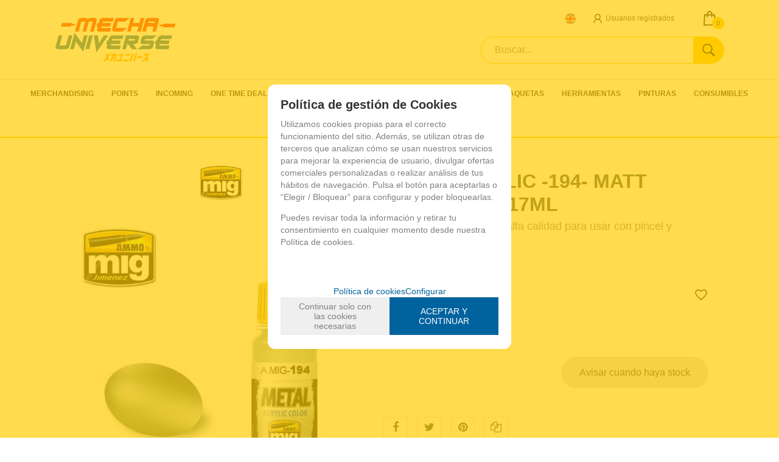

--- FILE ---
content_type: text/html; charset=UTF-8
request_url: https://www.mechauniverse.es/ammo-acrylic-194-matt-aluminum--17ml-p-1-50-1710/
body_size: 20839
content:
<!DOCTYPE html>
<html lang="es">
<head>
<meta http-equiv="Content-Type" content="text/html; charset=UTF-8">
	<title>AMMO ACRYLIC -194- MATT ALUMINUM - 17ML - MechaUniverse.es</title>
	<meta name="dc.title" content="AMMO ACRYLIC -194- MATT ALUMINUM - 17ML - MechaUniverse.es">
	<meta name="description" content="Color acrílico. Pintura de alta calidad para usar con pincel y aérografo. Bote de 17mL ">
	<meta name="dc.description" content="Color acrílico. Pintura de alta calidad para usar con pincel y aérografo. Bote de 17mL ">
 	<meta name="keywords" content="ammo acrylic 194 matt aluminum 17ml, ammo, ammo acrylic, ammo acrylic 194, ammo mig jimenez, ">
 	<meta name="dc.keywords" content="ammo acrylic 194 matt aluminum 17ml, ammo, ammo acrylic, ammo acrylic 194, ammo mig jimenez, ">
 	<meta name="author" content="Desarrollado con www.gesio.com">	

	<link rel="preload" as="style" href="/mediap/css/style_17_1_min.css">
<link rel="preload" as="style" href="/mediap/css/color.php?skin_id=101&amp;idsite=1&amp;idioma=50">
<link rel="preload" as="script" href="/jquery/jquery-1.11.3.min.js">
<link rel="preload" as="script" href="/jquery_ui/jquery-ui-1.12.1.min.js">
<link rel="preload" as="script" href="/javascript/funciones_publica_17_1_min.js?d">
<link rel="preload" as="script" href="/javascript/funciones_extra_17_1_min.js">
	<link rel="canonical" href="https://www.mechauniverse.es/ammo-acrylic-194-matt-aluminum--17ml-p-1-50-1710/" />
		<link rel="icon" href="/cms/site_0001/ficherosPlantilla/favicon.ico" type="image/ico">
	<link rel="SHORTCUT ICON" href="/cms/site_0001/ficherosPlantilla/favicon.ico">
	<link href='//fonts.googleapis.com/css?family=Roboto' rel='stylesheet' type='text/css'>	
	<link rel="stylesheet" href="/jquery_bxslider/jquery.bxslider.min.css?a" type="text/css">
	<link rel="stylesheet" href="/jquery_contador/jquery.countdown.css" />
	<link rel="stylesheet" href="/fancybox_2.1.5/jquery-fancybox-gesio.css" />
	<link rel="stylesheet" type="text/css" href="/mediap/css/Font-Awesome-master/css/font-awesome.min.css">
	<link rel="stylesheet" type="text/css" href="/mediap/css/Font-Awesome-master/css/styles.min.css">
	<link rel="stylesheet" type="text/css" href="/mediap/css/impresion.css" media="print">
	<link rel="alternate" type="application/rss+xml" title="HOME - MechaUniverse.es" href="https://www.mechauniverse.es/cms/site_0001/rss/1_50.xml">
	<link rel="stylesheet" type="text/css" href="/mediap/css/animate.css">	<link rel="stylesheet" type="text/css" href="/mediap/css/style_17_1_min.css">
		

<link rel="stylesheet" type="text/css" href="/mediap/css/color.php?skin_id=101&amp;idsite=1&amp;idioma=50">
	<link rel="image_src" href="https://www.mechauniverse.es/productos/imagenes/img_5183_01ff3aed48388d2afb720a028ed2c191_20.jpg">
	<meta property="og:image" content="https://www.mechauniverse.es/productos/imagenes/img_5183_01ff3aed48388d2afb720a028ed2c191_20.jpg">
	<script type="text/JavaScript" defer>
		var idsite = 1;
		var idioma = 50;
		var url_dominio = 'https://www.mechauniverse.es/';
		if (location.protocol == 'https:') {
			url_dominio = 'https://www.mechauniverse.es/';
		}

		var autocompletar = 0;
		var autocompletar_tipo = 1;
		var autocompletar_ancho = 350;
		var resultados_tiempo_real = 1;
		var autocompletar_mostrar_foto = '0';
		var num_productos_en_cesta = 0;
		var ccc_usuarios_cif_obligatorio = 0;
		var ccc_usuarios_telefono_obligatorio = 0;
		var ccc_usuarios_movil_obligatorio = 1;
		var ccc_cesta_registro_clientes = 5;
		var subdirectorio_site = '';
	 	var geocoder;
	 	var map;
		var icono_google_maps = '/mediap/images/iconos/ico_google_maps.png';
		var icono_desplegable_abajo = '../mediap/images/jquery_ddsmoothmenu/down.png';
		var icono_desplegable_derecha = '/cms/site_0001/ficherosPlantilla/flecha_derecha.svg';
		var cantidad_maxima = 999;
		var url_anterior_aux = '/ammo-acrylic-194-matt-aluminum--17ml-p-1-50-1710/';
		var listado_paginador_mostrar = '1';
		var cabecera_logo_alert = 0;
		var cabecera_cms_desplegable = 0;
		var cabecera_padding_left = 0;
		var cabecera_productos_desplegable = 0;
		var cabecera_cms_y_productos_desplegable = 1;
		var movil_intercambiar_columnas = 0;
    var desplegable_multicolumna = 0;
		var movil_intercambiar_columnas_ancho = 800;
		var buscador_resultados_mientras_tampag = 12;
		var buscador_resultados_mientras_min = 5;
		var buscador_resultados_mientras_retardo = 320;
		var listado_rotacion_imagenes = -1;
		var cms_auto_display = 0;
		var productos_auto_display = 0;
		var cms_y_productos_desplegable_auto_display = 0;
		var clase_animacion = 'fadeIn';
var sin_menu = false;		var current_url = new String(window.location.href);
		var url_prefix = "";
		if (current_url.indexOf("/PlantillasSites/Plantilla5") > 0) {
			url_prefix = "/PlantillasSites/Plantilla5/";
		}
	</script>
    <script src="/jquery/jquery-1.11.3.min.js" type="text/javascript"></script>
	<script src="/jquery/jquery-migrate-1.2.1.min" type="text/javascript"></script>
	<script src="/jquery_ui/jquery-ui-1.12.1.min.js" type="text/javascript"></script>
	<script src="/fancybox_2.1.5/jquery-fancybox-gesio.js" type="text/javascript"  defer></script>
	<script src="/jquery_contador/jquery.countdown.js" type="text/javascript"  defer></script>
	<script type="text/javascript" defer>
	function submit_with_recaptcha_token_if_active(form)
	{
	    form.submit();
	}
</script>
	<script src="/jquery_bxslider/jquery.bxslider.min.js?c"  type="text/javascript" defer></script><script src="/javascript/funciones_publica_17_1_min.js?d" type="text/JavaScript"></script>
	  <script src="/javascript/funciones_extra_17_1_min.js" type="text/JavaScript"></script>		<script src="/calendar_picker/CalendarPicker.js"  type="text/javascript"></script>
				<script src="/calendar_picker/CalendarPicker.js"  type="text/javascript"></script>
			
	<script src="/js_lib/funcionesJavascript.js" type="text/JavaScript" defer></script>
 	<script src="/lang/js.php?idsite=1&amp;idioma=50&amp;siglas=es_ES" type="text/JavaScript" async></script>
	
		<script type="text/javascript" defer>
		$(document).ready(function(){
			activarFichaPestanyasDesktopMovil();
		});
	</script>
					<!--Rotación de imagenes en listado de productos-->
	<script type="text/javascript">
		$(document).ready(function(){
						jquery_hover_imagenes(2000);
					});
	</script>
		
			
				<script type="text/javascript" defer>

			var ficha_sliders = {};

			function crear_bx_slider_ficha() {

												var slider_width = parseInt($(".datosFicha").css("width"));
				
				
				var slider_margin = parseInt(slider_width-slider_width*98.5/100);


				ficha_sliders.slider_img = $('.slider_fotos_producto').bxSlider({
					pager: false,
					mode: 'horizontal',
					minSlides: 		1,
					maxSlides: 		1,
					slideMargin:	slider_margin,
									slideWidth:		slider_width,
									moveSlides: 	1,
					touchEnabled: false,
					infiniteLoop: false,
					prevSelector: $('#div_slider_fotos ul.carrusel_flechas_pdt li:nth-child(1)'),
					nextSelector: $('#div_slider_fotos ul.carrusel_flechas_pdt li:nth-child(2)'),
					nextText:		'<i class="fa fa-chevron-right" aria-hidden="true"></i>',
					prevText:		'<i class="fa fa-chevron-left" aria-hidden="true"></i>'
				});


				if(1 <= 1){
					$('#div_slider_fotos ul.carrusel_flechas_pdt').hide();
				} else {
					$('#div_slider_fotos ul.carrusel_flechas_pdt').show();
				}
			}
			$(document).ready(function(){

				crear_bx_slider_ficha();

				$(window).resize(function(){
					crear_bx_slider_ficha();
				});


			});


		</script>
	 <!-- Slider regalos promocionales -->
		
			<script type="text/javascript" defer>
			$(function() {
				$('#fotos a.lightbox').lightBox();
				$('#div_slider_fotos a.lightbox').lightBox();

				$('.jqzoom').jqzoom({
						zoomType: 'standard',
						lens:true,
						preloadImages: false,
						zoomWidth: 400,
						zoomHeight: 400,
						alwaysOn:false
					});

			});
		</script>
			<script>
	$( document ).ready(function() {
	  $('.fancy_boxlite').fancybox({
		  padding:0,
		  autoSize : false,
		  autoCenter : true,
		  autoScale : true,
		  autoDimensions : true,
		  helpers: {
			overlay: {
			  locked: false
			}
		  }
		});
	});
	</script>
			<link href='//fonts.googleapis.com/css?family=Roboto:400,400italic,700,700italic,300,300italic|Roboto+Condensed:400,300,700' rel='stylesheet' type='text/css'>
<meta name="viewport" content="width=device-width, user-scalable=no, maximum-scale=2">				<script type="text/javascript">
	$(document).ready(function(){				
            $( "#imagenFamilia" ).prependTo( $( "#base" ) );
            $( "#body_productos_listado h1" ).insertAfter( $( "#breadcrumb" ) );
            $( "#cabecera_compartir_enlace" ).appendTo( $( "div.datosFicha" ) );
            $('.ddsmoothmenu ul li a').removeAttr('title');
            $( "#descripcionFamilia" ).appendTo( $( "#contenido" ) );
         });
</script>		</head>
<body onLoad="MM_preloadImages('/productos/imagenes/img_5183_6d10deee9259d36a9f70e78eba94c866_10.jpg','/cms/site_0001/menuSuperior/ico_en.png','/cms/site_0001/menuSuperior/ico_en-1_2954ef5a76d0a4cbc418ed0185e440d7.png');" id="body_productos_detalle" class="no_log body_productos_detalle_1710"  itemscope>	<script src="/javascript/dhtmltooltip2.js" type="text/javascript"></script>
	<span class="scrollup"><i class="fa fa-chevron-up"></i></span>
	<div id="antebase">
  <div id="base1024" class="clearfix ">

	  	  	<header>
			<div id="baseCabecera">
								<div id="cabecera" style="height: 180px;">
				<div id="cestaTop" class=""  style="top:10px; right:10px;"><div id="loginTop"><div id="user"> Invitado </div><div id="botones"><a rel="nofollow" title="Registro" class="cestaRegistro loginregistro" id="registro" href="/reg-1-50/">Registro</a><span class="espaciosesion">&nbsp;/&nbsp;</span><a rel="nofollow" class="cestaSesion login" title="Iniciar sesión" id="sesion" href="/login-1-50/">Iniciar sesión</a></div></div><div id="cesta" class=""><a rel="nofollow" title="Mi cesta"><span>Mi cesta&nbsp;</span><span>0<span>&nbsp;artículos</span></span><span class="infoSaldoCesta">Mi saldo MLPS: <span>0 &euro; </span></span></a></div><div id="cestaAbierta"><br><img src="/mediap/images/loading.png" alt="Loading"><br><br></div></div><div id="capaLoginTop" class="" style="top:14px; right:70px;"><div id="titLoginTop"><a id="atitLoginTop" rel="nofollow" href="#1" onClick="javascript:invertir_visibilidad_menu_superior_login('/regacc-1-50-8/');">Usuarios registrados</a></div><div id="formLoginTop" align="center"><img src="/mediap/images/loading.png" alt="loading"><br><br></div></div>	    <div id="buscadorTop" style="top:60px; right:0px;">
					<form name="formulario_buscar_superior" id="formulario_buscar_superior" method="get" onsubmit="return false;">
				
				<input type="hidden" name="idsite" value="1">
				<input type="hidden" name="idioma" value="50">
				<input type="hidden" name="criterio" value="">
				<input type="hidden" name="criterio_id" value="">
				<input type="hidden" name="filtros" value="">
				<input type="hidden" name="url_action_0" value="/buscador/">
				<input type="hidden" name="url_action_1" value="/lp/">
				<input type="hidden" name="url_action_2" value="/rcms/">
				<input type="hidden" name="url_action_3" value="/rcom/">
								<input type="hidden" name="tipo_busqueda" value="1">
				 <input name="filtro_texto" placeholder="Buscar..." id="filtro_texto_buscador_top" type="text" class="camposformHomeMediano" value="" ><input type="button" class="botonform" value="buscar" >
			 </form>
		
		</div>
		<div id="menuTop"><ul style="top:0px; right:0px;"><li id="top-mapaweb"><img src="/mediap/images/iconos/ico_menuTop.gif" alt="Bullet" width="5" height="7" class="icomenuTop"> <a href="/map-1-50/">Mapa web</a></li><li id="top-contacto"><img src="/mediap/images/iconos/ico_menuTop.gif" alt="Bullet" width="5" height="7" class="icomenuTop"> <a href="/con-1-50/">Contacto</a></li><li id="top-blog"><img src="/mediap/images/iconos/ico_menuTop.gif" alt="Bullet" width="5" height="7" class="icomenuTop"> <a href="/blog-1-50/">Blog</a></li></ul>
	    </div>
			    <div class="logo" style="top:25px; right:690px;"><a id="cabecera_logo" href="https://www.mechauniverse.es" data-url=""><img src="/cms/site_0001/ficherosPlantilla/logo_mechauniverse.png" alt="Ir a la home" id="img_logo" width="200" height="78"></a>		</div>
					    <div id="pestanyas" style="top:22px; right:250px;">
			<ul>
			<li><a href="https://www.mechauniverse.com/"  id="menu_superior_0"  style="background: url('/cms/site_0001/menuSuperior/ico_en.png') no-repeat; width:24px; height:24px;" onmouseover="MouseOver_menu_superior('/cms/site_0001/menuSuperior/ico_en-1_2954ef5a76d0a4cbc418ed0185e440d7.png', 'menu_superior_0');" onMouseOut="MouseOut_menu_superior('/cms/site_0001/menuSuperior/ico_en.png', 'menu_superior_0');">&nbsp;</a></li>	      </ul>
	    </div>
					  <nav ><!-- menu_superior_deplegable_productos_y_cms_marcasadicionalmente (cfg_orden_menu_superior: 4) -->
			  <div id="div_menu_superior_desplegable_productos" class="ddsmoothmenu menu_responsive_productos" style="top:130px; left:0px;">
				<div id="mobnav-btn-prod" style="display: none;" onClick="botonMenuGlobalSuperiorProductos();"><i class="fa fa-bars"></i> </div>
				 <ul id="ul_menu_superior_desplegable_productos" style="list-style-type:none">
					
<!-- recorrer_arbol(0) ... --><li id="li_desplegable_productos_6"><a id="li_desplegable_productos_6" href="/merchandising-lp-1-50-familia-6/" class="desplegable_principal catalogo_1_nivel" title="MERCHANDISING">MERCHANDISING </a></li><li id="li_desplegable_productos_367"><a id="li_desplegable_productos_367" href="/points-lp-1-50-familia-367/" class="desplegable_principal catalogo_1_nivel" title="points">points </a></li><li id="li_desplegable_productos_370"><a id="li_desplegable_productos_370" href="/incoming-lp-1-50-familia-370/" class="desplegable_principal catalogo_1_nivel" title="Incoming">Incoming </a><img class="downarrowclass" src="/mediap/images/jquery_ddsmoothmenu/down.png"><ul style="display: none; top: 32px; visibility: visible;" id="submenu2"><li id="li_desplegable_productos_260"><a id="li_desplegable_productos_260" href="/incoming-preorders-lp-1-50-familia-260/" class="desplegable_secundario catalogo_2_nivel min_width_deplegable" title="INCOMING PRE-ORDERS">INCOMING PRE-ORDERS </a></li><li id="li_desplegable_productos_101"><a id="li_desplegable_productos_101" href="/restock-lp-1-50-familia-101/" class="desplegable_secundario catalogo_2_nivel min_width_deplegable" title="RESTOCK">RESTOCK </a><img class="rightarrowclass" src="/cms/site_0001/ficherosPlantilla/flecha_derecha.svg"><ul style="display: none; top: 32px; visibility: visible;" id="submenu2"><li id="li_desplegable_productos_238"><a id="li_desplegable_productos_238" href="/semana-38-lp-1-50-familia-238/" class="desplegable_terciario catalogo_3_nivel min_width_deplegable" title="Semana 38">Semana 38 </a></li><li id="li_desplegable_productos_239"><a id="li_desplegable_productos_239" href="/semana-39-lp-1-50-familia-239/" class="desplegable_terciario catalogo_3_nivel min_width_deplegable" title="Semana 39">Semana 39 </a></li><li id="li_desplegable_productos_243"><a id="li_desplegable_productos_243" href="/semana-40-lp-1-50-familia-243/" class="desplegable_terciario catalogo_3_nivel min_width_deplegable" title="Semana 40">Semana 40 </a></li><li id="li_desplegable_productos_244"><a id="li_desplegable_productos_244" href="/semana-41-lp-1-50-familia-244/" class="desplegable_terciario catalogo_3_nivel min_width_deplegable" title="Semana 41">Semana 41 </a></li><li id="li_desplegable_productos_245"><a id="li_desplegable_productos_245" href="/semana-42-lp-1-50-familia-245/" class="desplegable_terciario catalogo_3_nivel min_width_deplegable" title="Semana 42">Semana 42 </a></li><li id="li_desplegable_productos_247"><a id="li_desplegable_productos_247" href="/semana-44-lp-1-50-familia-247/" class="desplegable_terciario catalogo_3_nivel min_width_deplegable" title="Semana 44">Semana 44 </a></li><li id="li_desplegable_productos_257"><a id="li_desplegable_productos_257" href="/semana-48-lp-1-50-familia-257/" class="desplegable_terciario catalogo_3_nivel min_width_deplegable" title="Semana 48">Semana 48 </a></li><li id="li_desplegable_productos_267"><a id="li_desplegable_productos_267" href="/semana-07-lp-1-50-familia-267/" class="desplegable_terciario catalogo_3_nivel min_width_deplegable" title="Semana 07">Semana 07 </a></li><li id="li_desplegable_productos_229"><a id="li_desplegable_productos_229" href="/semana-34-lp-1-50-familia-229/" class="desplegable_terciario catalogo_3_nivel min_width_deplegable" title="Semana 34">Semana 34 </a></li><li id="li_desplegable_productos_233"><a id="li_desplegable_productos_233" href="/semana-35-lp-1-50-familia-233/" class="desplegable_terciario catalogo_3_nivel min_width_deplegable" title="Semana 35">Semana 35 </a></li><li id="li_desplegable_productos_234"><a id="li_desplegable_productos_234" href="/semana-36-lp-1-50-familia-234/" class="desplegable_terciario catalogo_3_nivel min_width_deplegable" title="Semana 36">Semana 36 </a></li><li id="li_desplegable_productos_251"><a id="li_desplegable_productos_251" href="/semana-46-lp-1-50-familia-251/" class="desplegable_terciario catalogo_3_nivel min_width_deplegable" title="Semana 46">Semana 46 </a></li><li id="li_desplegable_productos_252"><a id="li_desplegable_productos_252" href="/semana-47-lp-1-50-familia-252/" class="desplegable_terciario catalogo_3_nivel min_width_deplegable" title="Semana 47">Semana 47 </a></li><li id="li_desplegable_productos_259"><a id="li_desplegable_productos_259" href="/semana-50-lp-1-50-familia-259/" class="desplegable_terciario catalogo_3_nivel min_width_deplegable" title="Semana 50">Semana 50 </a></li><li id="li_desplegable_productos_354"><a id="li_desplegable_productos_354" href="/semana-51-lp-1-50-familia-354/" class="desplegable_terciario catalogo_3_nivel min_width_deplegable" title="Semana 51">Semana 51 </a></li><li id="li_desplegable_productos_376"><a id="li_desplegable_productos_376" href="/semana-52-lp-1-50-familia-376/" class="desplegable_terciario catalogo_3_nivel min_width_deplegable" title="Semana 52">Semana 52 </a></li><li id="li_desplegable_productos_262"><a id="li_desplegable_productos_262" href="/semana-01-lp-1-50-familia-262/" class="desplegable_terciario catalogo_3_nivel min_width_deplegable" title="Semana 01">Semana 01 </a></li><li id="li_desplegable_productos_263"><a id="li_desplegable_productos_263" href="/semana-02-lp-1-50-familia-263/" class="desplegable_terciario catalogo_3_nivel min_width_deplegable" title="Semana 02">Semana 02 </a></li></ul></li></ul></li><li id="li_desplegable_productos_384"><a id="li_desplegable_productos_384" href="/one-time-deal-lp-1-50-familia-384/" class="desplegable_principal catalogo_1_nivel" title="ONE TIME DEAL">ONE TIME DEAL </a></li><li id="li_desplegable_productos_152"><a id="li_desplegable_productos_152" href="/maquetas-gundam-lp-1-50-familia-152/" class="desplegable_principal catalogo_1_nivel" title="MAQUETAS GUNDAM"><strong>MAQUETAS GUNDAM </strong></a><img class="downarrowclass" src="/mediap/images/jquery_ddsmoothmenu/down.png"><ul style="display: none; top: 32px; visibility: visible;" id="submenu2"><li id="li_desplegable_productos_84"><a id="li_desplegable_productos_84" href="/gunplas-2019-lp-1-50-familia-84/" class="desplegable_secundario catalogo_2_nivel min_width_deplegable" title="GUNPLAS 2019">GUNPLAS 2019 </a></li><li id="li_desplegable_productos_81"><a id="li_desplegable_productos_81" href="/gunplas-2020-lp-1-50-familia-81/" class="desplegable_secundario catalogo_2_nivel min_width_deplegable" title="GUNPLAS 2020">GUNPLAS 2020 </a></li><li id="li_desplegable_productos_82"><a id="li_desplegable_productos_82" href="/gunplas-2021-lp-1-50-familia-82/" class="desplegable_secundario catalogo_2_nivel min_width_deplegable" title="GUNPLAS 2021">GUNPLAS 2021 </a></li><li id="li_desplegable_productos_222"><a id="li_desplegable_productos_222" href="/gunplas-2022-lp-1-50-familia-222/" class="desplegable_secundario catalogo_2_nivel min_width_deplegable" title="GUNPLAS 2022 ">GUNPLAS 2022  </a></li><li id="li_desplegable_productos_274"><a id="li_desplegable_productos_274" href="/gunplas-2023-lp-1-50-familia-274/" class="desplegable_secundario catalogo_2_nivel min_width_deplegable" title="GUNPLAS 2023">GUNPLAS 2023 </a></li><li id="li_desplegable_productos_9"><a id="li_desplegable_productos_9" href="/gunplas-por-escala--grados-lp-1-50-familia-9/" class="desplegable_secundario catalogo_2_nivel min_width_deplegable" title="GUNPLAS por Escala / Grados">GUNPLAS por Escala / Grados </a><img class="rightarrowclass" src="/cms/site_0001/ficherosPlantilla/flecha_derecha.svg"><ul style="display: none; top: 32px; visibility: visible;" id="submenu2"><li id="li_desplegable_productos_107"><a id="li_desplegable_productos_107" href="/bmc--best-mecha-collection-lp-1-50-familia-107/" class="desplegable_terciario catalogo_3_nivel min_width_deplegable" title="BMC - BEST MECHA COLLECTION">BMC - BEST MECHA COLLECTION </a></li><li id="li_desplegable_productos_62"><a id="li_desplegable_productos_62" href="/eg--entry-grade-lp-1-50-familia-62/" class="desplegable_terciario catalogo_3_nivel min_width_deplegable" title="EG - ENTRY GRADE">EG - ENTRY GRADE </a></li><li id="li_desplegable_productos_121"><a id="li_desplegable_productos_121" href="/fm--full-mechanics-lp-1-50-familia-121/" class="desplegable_terciario catalogo_3_nivel min_width_deplegable" title="FM - FULL MECHANICS">FM - FULL MECHANICS </a></li><li id="li_desplegable_productos_115"><a id="li_desplegable_productos_115" href="/haropla-collection-lp-1-50-familia-115/" class="desplegable_terciario catalogo_3_nivel min_width_deplegable" title="HAROPLA COLLECTION">HAROPLA COLLECTION </a></li><li id="li_desplegable_productos_15"><a id="li_desplegable_productos_15" href="/hg---high-grade-lp-1-50-familia-15/" class="desplegable_terciario catalogo_3_nivel min_width_deplegable" title="HG -  HIGH GRADE">HG -  HIGH GRADE </a></li><li id="li_desplegable_productos_38"><a id="li_desplegable_productos_38" href="/hgpg--petit-gguy-lp-1-50-familia-38/" class="desplegable_terciario catalogo_3_nivel min_width_deplegable" title="HGPG - Petit Gguy">HGPG - Petit Gguy </a></li><li id="li_desplegable_productos_37"><a id="li_desplegable_productos_37" href="/hguc--high-grade-universal-century-lp-1-50-familia-37/" class="desplegable_terciario catalogo_3_nivel min_width_deplegable" title="HGUC - High Grade Universal Century">HGUC - High Grade Universal Century </a></li><li id="li_desplegable_productos_78"><a id="li_desplegable_productos_78" href="/hirm--hiresolution-model-lp-1-50-familia-78/" class="desplegable_terciario catalogo_3_nivel min_width_deplegable" title="HIRM - Hi-Resolution Model">HIRM - Hi-Resolution Model </a></li><li id="li_desplegable_productos_100"><a id="li_desplegable_productos_100" href="/mgka--master-grade-ver-ka-lp-1-50-familia-100/" class="desplegable_terciario catalogo_3_nivel min_width_deplegable" title="MGKA - MASTER GRADE VER KA">MGKA - MASTER GRADE VER KA </a></li><li id="li_desplegable_productos_17"><a id="li_desplegable_productos_17" href="/mg--master-grade-lp-1-50-familia-17/" class="desplegable_terciario catalogo_3_nivel min_width_deplegable" title="MG - Master Grade">MG - Master Grade </a></li><li id="li_desplegable_productos_19"><a id="li_desplegable_productos_19" href="/ms--mega-size-lp-1-50-familia-19/" class="desplegable_terciario catalogo_3_nivel min_width_deplegable" title="MS - Mega Size">MS - Mega Size </a></li><li id="li_desplegable_productos_164"><a id="li_desplegable_productos_164" href="/ng--no-grade-1100-lp-1-50-familia-164/" class="desplegable_terciario catalogo_3_nivel min_width_deplegable" title="NG - NO GRADE 1/100">NG - NO GRADE 1/100 </a></li><li id="li_desplegable_productos_18"><a id="li_desplegable_productos_18" href="/pg--perfect-grade-lp-1-50-familia-18/" class="desplegable_terciario catalogo_3_nivel min_width_deplegable" title="PG - Perfect Grade">PG - Perfect Grade </a></li><li id="li_desplegable_productos_16"><a id="li_desplegable_productos_16" href="/rg--real-grade-lp-1-50-familia-16/" class="desplegable_terciario catalogo_3_nivel min_width_deplegable" title="RG - Real Grade">RG - Real Grade </a></li><li id="li_desplegable_productos_20"><a id="li_desplegable_productos_20" href="/sd-bb-senshi-lp-1-50-familia-20/" class="desplegable_terciario catalogo_3_nivel min_width_deplegable" title="SD BB SENSHI">SD BB SENSHI </a></li><li id="li_desplegable_productos_97"><a id="li_desplegable_productos_97" href="/sdex-lp-1-50-familia-97/" class="desplegable_terciario catalogo_3_nivel min_width_deplegable" title="SDEX">SDEX </a></li><li id="li_desplegable_productos_294"><a id="li_desplegable_productos_294" href="/mgex--master-grade-ex-lp-1-50-familia-294/" class="desplegable_terciario catalogo_3_nivel min_width_deplegable" title="MGEX - MASTER GRADE EX">MGEX - MASTER GRADE EX </a></li><li id="li_desplegable_productos_361"><a id="li_desplegable_productos_361" href="/gundam-re100-lp-1-50-familia-361/" class="desplegable_terciario catalogo_3_nivel min_width_deplegable" title="GUNDAM RE/100">GUNDAM RE/100 </a></li><li id="li_desplegable_productos_379"><a id="li_desplegable_productos_379" href="/sdcs--sd-cross-silhouette-lp-1-50-familia-379/" class="desplegable_terciario catalogo_3_nivel min_width_deplegable" title="SDCS - SD CROSS SILHOUETTE">SDCS - SD CROSS SILHOUETTE </a></li></ul></li><li id="li_desplegable_productos_14"><a id="li_desplegable_productos_14" href="/gunplas-por-series-lp-1-50-familia-14/" class="desplegable_secundario catalogo_2_nivel min_width_deplegable" title="GUNPLAS por Series">GUNPLAS por Series </a><img class="rightarrowclass" src="/cms/site_0001/ficherosPlantilla/flecha_derecha.svg"><ul style="display: none; top: 32px; visibility: visible;" id="submenu2"><li id="li_desplegable_productos_159"><a id="li_desplegable_productos_159" href="/universal-century-universe-lp-1-50-familia-159/" class="desplegable_terciario catalogo_3_nivel min_width_deplegable" title="UNIVERSAL CENTURY UNIVERSE">UNIVERSAL CENTURY UNIVERSE </a><img class="rightarrowclass" src="/cms/site_0001/ficherosPlantilla/flecha_derecha.svg"><ul style="display: none; top: 32px; visibility: visible;" id="submenu2"><li id="li_desplegable_productos_46"><a id="li_desplegable_productos_46" href="/gundam-0079-first-series-lp-1-50-familia-46/" class="desplegable_cuaternario catalogo_4_nivel min_width_deplegable" title="Gundam 0079 (First series)">Gundam 0079 (First series) </a></li><li id="li_desplegable_productos_80"><a id="li_desplegable_productos_80" href="/gundam-0080-war-in-the-pocket-lp-1-50-familia-80/" class="desplegable_cuaternario catalogo_4_nivel min_width_deplegable" title="Gundam 0080 WAR IN THE POCKET">Gundam 0080 WAR IN THE POCKET </a></li><li id="li_desplegable_productos_39"><a id="li_desplegable_productos_39" href="/gundam-0083-stardust-memory-lp-1-50-familia-39/" class="desplegable_cuaternario catalogo_4_nivel min_width_deplegable" title="Gundam 0083 STARDUST MEMORY">Gundam 0083 STARDUST MEMORY </a></li><li id="li_desplegable_productos_40"><a id="li_desplegable_productos_40" href="/gundam-08th-ms-team-lp-1-50-familia-40/" class="desplegable_cuaternario catalogo_4_nivel min_width_deplegable" title="Gundam 08TH MS TEAM">Gundam 08TH MS TEAM </a></li><li id="li_desplegable_productos_44"><a id="li_desplegable_productos_44" href="/gundam-chars-counterattack-lp-1-50-familia-44/" class="desplegable_cuaternario catalogo_4_nivel min_width_deplegable" title="Gundam CHAR&#039;S COUNTERATTACK">Gundam CHAR'S COUNTERATTACK </a></li><li id="li_desplegable_productos_43"><a id="li_desplegable_productos_43" href="/gundam-crossbone-lp-1-50-familia-43/" class="desplegable_cuaternario catalogo_4_nivel min_width_deplegable" title="Gundam CROSSBONE">Gundam CROSSBONE </a></li><li id="li_desplegable_productos_51"><a id="li_desplegable_productos_51" href="/gundam-f91-lp-1-50-familia-51/" class="desplegable_cuaternario catalogo_4_nivel min_width_deplegable" title="Gundam F91">Gundam F91 </a></li><li id="li_desplegable_productos_103"><a id="li_desplegable_productos_103" href="/gundam-hathaway-lp-1-50-familia-103/" class="desplegable_cuaternario catalogo_4_nivel min_width_deplegable" title="Gundam HATHAWAY">Gundam HATHAWAY </a></li><li id="li_desplegable_productos_99"><a id="li_desplegable_productos_99" href="/gundam-igloo-lp-1-50-familia-99/" class="desplegable_cuaternario catalogo_4_nivel min_width_deplegable" title="GUNDAM IGLOO">GUNDAM IGLOO </a></li><li id="li_desplegable_productos_153"><a id="li_desplegable_productos_153" href="/gundam-msv-lp-1-50-familia-153/" class="desplegable_cuaternario catalogo_4_nivel min_width_deplegable" title="GUNDAM MSV">GUNDAM MSV </a></li><li id="li_desplegable_productos_155"><a id="li_desplegable_productos_155" href="/gundam-sentinel-lp-1-50-familia-155/" class="desplegable_cuaternario catalogo_4_nivel min_width_deplegable" title="Gundam SENTINEL">Gundam SENTINEL </a></li><li id="li_desplegable_productos_221"><a id="li_desplegable_productos_221" href="/gundam-side-stories-lp-1-50-familia-221/" class="desplegable_cuaternario catalogo_4_nivel min_width_deplegable" title="GUNDAM SIDE STORIES">GUNDAM SIDE STORIES </a></li><li id="li_desplegable_productos_35"><a id="li_desplegable_productos_35" href="/gundam-the-origin-lp-1-50-familia-35/" class="desplegable_cuaternario catalogo_4_nivel min_width_deplegable" title="Gundam THE ORIGIN">Gundam THE ORIGIN </a></li><li id="li_desplegable_productos_31"><a id="li_desplegable_productos_31" href="/gundam-thunderbolt-lp-1-50-familia-31/" class="desplegable_cuaternario catalogo_4_nivel min_width_deplegable" title="Gundam THUNDERBOLT">Gundam THUNDERBOLT </a></li><li id="li_desplegable_productos_27"><a id="li_desplegable_productos_27" href="/gundam-unicorn-lp-1-50-familia-27/" class="desplegable_cuaternario catalogo_4_nivel min_width_deplegable" title="Gundam UNICORN">Gundam UNICORN </a></li><li id="li_desplegable_productos_41"><a id="li_desplegable_productos_41" href="/gundam-victory-lp-1-50-familia-41/" class="desplegable_cuaternario catalogo_4_nivel min_width_deplegable" title="Gundam VICTORY">Gundam VICTORY </a></li><li id="li_desplegable_productos_36"><a id="li_desplegable_productos_36" href="/gundam-zeta-lp-1-50-familia-36/" class="desplegable_cuaternario catalogo_4_nivel min_width_deplegable" title="Gundam ZETA">Gundam ZETA </a></li><li id="li_desplegable_productos_363"><a id="li_desplegable_productos_363" href="/gundam-msd-lp-1-50-familia-363/" class="desplegable_cuaternario catalogo_4_nivel min_width_deplegable" title="Gundam MSD">Gundam MSD </a></li><li id="li_desplegable_productos_385"><a id="li_desplegable_productos_385" href="/gundam-gquuuuuux-lp-1-50-familia-385/" class="desplegable_cuaternario catalogo_4_nivel min_width_deplegable" title="Gundam GQUUUUUUX">Gundam GQUUUUUUX </a></li></ul></li><li id="li_desplegable_productos_160"><a id="li_desplegable_productos_160" href="/non-universal-century-universe-lp-1-50-familia-160/" class="desplegable_terciario catalogo_3_nivel min_width_deplegable" title="NON UNIVERSAL CENTURY UNIVERSE">NON UNIVERSAL CENTURY UNIVERSE </a><img class="rightarrowclass" src="/cms/site_0001/ficherosPlantilla/flecha_derecha.svg"><ul style="display: none; top: 32px; visibility: visible;" id="submenu2"><li id="li_desplegable_productos_29"><a id="li_desplegable_productos_29" href="/gundam-00-lp-1-50-familia-29/" class="desplegable_cuaternario catalogo_4_nivel min_width_deplegable" title="GUNDAM 00">GUNDAM 00 </a></li><li id="li_desplegable_productos_28"><a id="li_desplegable_productos_28" href="/gundam-age-lp-1-50-familia-28/" class="desplegable_cuaternario catalogo_4_nivel min_width_deplegable" title="Gundam AGE">Gundam AGE </a></li><li id="li_desplegable_productos_212"><a id="li_desplegable_productos_212" href="/gundam-breaker-battlogue-lp-1-50-familia-212/" class="desplegable_cuaternario catalogo_4_nivel min_width_deplegable" title="Gundam Breaker Battlogue">Gundam Breaker Battlogue </a></li><li id="li_desplegable_productos_42"><a id="li_desplegable_productos_42" href="/gundam-build-divers-lp-1-50-familia-42/" class="desplegable_cuaternario catalogo_4_nivel min_width_deplegable" title="Gundam Build Divers">Gundam Build Divers </a></li><li id="li_desplegable_productos_77"><a id="li_desplegable_productos_77" href="/gundam-build-fighters-lp-1-50-familia-77/" class="desplegable_cuaternario catalogo_4_nivel min_width_deplegable" title="Gundam Build Fighters">Gundam Build Fighters </a></li><li id="li_desplegable_productos_21"><a id="li_desplegable_productos_21" href="/gundam-iron-blooded-orphans--ibo-lp-1-50-familia-21/" class="desplegable_cuaternario catalogo_4_nivel min_width_deplegable" title="GUNDAM IRON BLOODED ORPHANS - IBO">GUNDAM IRON BLOODED ORPHANS - IBO </a></li><li id="li_desplegable_productos_104"><a id="li_desplegable_productos_104" href="/gundam-sd-sangoku-soketsuden-lp-1-50-familia-104/" class="desplegable_cuaternario catalogo_4_nivel min_width_deplegable" title="Gundam SD Sangoku Soketsuden">Gundam SD Sangoku Soketsuden </a></li><li id="li_desplegable_productos_30"><a id="li_desplegable_productos_30" href="/gundam-seed-lp-1-50-familia-30/" class="desplegable_cuaternario catalogo_4_nivel min_width_deplegable" title="Gundam SEED">Gundam SEED </a><img class="rightarrowclass" src="/cms/site_0001/ficherosPlantilla/flecha_derecha.svg"><ul style="display: none; top: 32px; visibility: visible;" id="submenu2"><li id="li_desplegable_productos_383"><a id="li_desplegable_productos_383" href="/seed-freedom--movie-lp-1-50-familia-383/" class="desplegable_quinario catalogo_5_nivel min_width_deplegable" title="SEED FREEDOM - MOVIE">SEED FREEDOM - MOVIE </a></li></ul></li><li id="li_desplegable_productos_105"><a id="li_desplegable_productos_105" href="/gundam-senshi-sangokuden-lp-1-50-familia-105/" class="desplegable_cuaternario catalogo_4_nivel min_width_deplegable" title="Gundam Senshi Sangokuden">Gundam Senshi Sangokuden </a></li><li id="li_desplegable_productos_194"><a id="li_desplegable_productos_194" href="/gundam-turn-a-lp-1-50-familia-194/" class="desplegable_cuaternario catalogo_4_nivel min_width_deplegable" title="GUNDAM TURN A">GUNDAM TURN A </a></li><li id="li_desplegable_productos_32"><a id="li_desplegable_productos_32" href="/gundam-wing-lp-1-50-familia-32/" class="desplegable_cuaternario catalogo_4_nivel min_width_deplegable" title="Gundam WING">Gundam WING </a></li><li id="li_desplegable_productos_248"><a id="li_desplegable_productos_248" href="/gundam-x-lp-1-50-familia-248/" class="desplegable_cuaternario catalogo_4_nivel min_width_deplegable" title="GUNDAM X">GUNDAM X </a></li><li id="li_desplegable_productos_79"><a id="li_desplegable_productos_79" href="/mobile-fighter-g-gundam-lp-1-50-familia-79/" class="desplegable_cuaternario catalogo_4_nivel min_width_deplegable" title="MOBILE FIGHTER G GUNDAM">MOBILE FIGHTER G GUNDAM </a></li><li id="li_desplegable_productos_157"><a id="li_desplegable_productos_157" href="/sdw-heroes-lp-1-50-familia-157/" class="desplegable_cuaternario catalogo_4_nivel min_width_deplegable" title="SDW HEROES">SDW HEROES </a></li><li id="li_desplegable_productos_261"><a id="li_desplegable_productos_261" href="/the-witch-from-mercury-lp-1-50-familia-261/" class="desplegable_cuaternario catalogo_4_nivel min_width_deplegable" title="THE WITCH FROM MERCURY">THE WITCH FROM MERCURY </a></li><li id="li_desplegable_productos_357"><a id="li_desplegable_productos_357" href="/gundam-build-metaverse-lp-1-50-familia-357/" class="desplegable_cuaternario catalogo_4_nivel min_width_deplegable" title="GUNDAM BUILD METAVERSE">GUNDAM BUILD METAVERSE </a></li><li id="li_desplegable_productos_380"><a id="li_desplegable_productos_380" href="/reconquista-in-g-lp-1-50-familia-380/" class="desplegable_cuaternario catalogo_4_nivel min_width_deplegable" title="RECONQUISTA IN G">RECONQUISTA IN G </a></li></ul></li><li id="li_desplegable_productos_68"><a id="li_desplegable_productos_68" href="/gundams-varios-lp-1-50-familia-68/" class="desplegable_terciario catalogo_3_nivel min_width_deplegable" title="Gundams Varios">Gundams Varios </a></li></ul></li><li id="li_desplegable_productos_362"><a id="li_desplegable_productos_362" href="/gashopon-lp-1-50-familia-362/" class="desplegable_secundario catalogo_2_nivel min_width_deplegable" title="Gashopon">Gashopon </a></li></ul></li><li id="li_desplegable_productos_66"><a id="li_desplegable_productos_66" href="/mechas-model-kits-lp-1-50-familia-66/" class="desplegable_principal catalogo_1_nivel" title="MECHAS MODEL KITS">MECHAS MODEL KITS </a><img class="downarrowclass" src="/mediap/images/jquery_ddsmoothmenu/down.png"><ul style="display: none; top: 32px; visibility: visible;" id="submenu2"><li id="li_desplegable_productos_86"><a id="li_desplegable_productos_86" href="/30mm--30-minute-missions-lp-1-50-familia-86/" class="desplegable_secundario catalogo_2_nivel min_width_deplegable" title="30MM - 30 Minute Missions">30MM - 30 Minute Missions </a><img class="rightarrowclass" src="/cms/site_0001/ficherosPlantilla/flecha_derecha.svg"><ul style="display: none; top: 32px; visibility: visible;" id="submenu2"><li id="li_desplegable_productos_95"><a id="li_desplegable_productos_95" href="/30mm-custom-scenes-effects-lp-1-50-familia-95/" class="desplegable_terciario catalogo_3_nivel min_width_deplegable" title="30MM CUSTOM SCENES EFFECTS">30MM CUSTOM SCENES EFFECTS </a></li><li id="li_desplegable_productos_93"><a id="li_desplegable_productos_93" href="/examacs-lp-1-50-familia-93/" class="desplegable_terciario catalogo_3_nivel min_width_deplegable" title="EXAMACS">EXAMACS </a></li><li id="li_desplegable_productos_94"><a id="li_desplegable_productos_94" href="/30mm-option-parts-lp-1-50-familia-94/" class="desplegable_terciario catalogo_3_nivel min_width_deplegable" title="30MM OPTION PARTS">30MM OPTION PARTS </a></li><li id="li_desplegable_productos_368"><a id="li_desplegable_productos_368" href="/armored-core-lp-1-50-familia-368/" class="desplegable_terciario catalogo_3_nivel min_width_deplegable" title="ARMORED CORE">ARMORED CORE </a></li><li id="li_desplegable_productos_382"><a id="li_desplegable_productos_382" href="/30mm-extended-armament-vehicle-lp-1-50-familia-382/" class="desplegable_terciario catalogo_3_nivel min_width_deplegable" title="30MM EXTENDED ARMAMENT VEHICLE">30MM EXTENDED ARMAMENT VEHICLE </a></li><li id="li_desplegable_productos_381"><a id="li_desplegable_productos_381" href="/30mm-weapons-lp-1-50-familia-381/" class="desplegable_terciario catalogo_3_nivel min_width_deplegable" title="30MM WEAPONS">30MM WEAPONS </a></li></ul></li><li id="li_desplegable_productos_195"><a id="li_desplegable_productos_195" href="/30ms--30-minute-sisters-lp-1-50-familia-195/" class="desplegable_secundario catalogo_2_nivel min_width_deplegable" title="30MS - 30 MINUTE SISTERS">30MS - 30 MINUTE SISTERS </a><img class="rightarrowclass" src="/cms/site_0001/ficherosPlantilla/flecha_derecha.svg"><ul style="display: none; top: 32px; visibility: visible;" id="submenu2"><li id="li_desplegable_productos_210"><a id="li_desplegable_productos_210" href="/option-parts-lp-1-50-familia-210/" class="desplegable_terciario catalogo_3_nivel min_width_deplegable" title="OPTION PARTS">OPTION PARTS </a></li></ul></li><li id="li_desplegable_productos_156"><a id="li_desplegable_productos_156" href="/86-eighty-six-lp-1-50-familia-156/" class="desplegable_secundario catalogo_2_nivel min_width_deplegable" title="86 -EIGHTY SIX-">86 -EIGHTY SIX- </a></li><li id="li_desplegable_productos_231"><a id="li_desplegable_productos_231" href="/code-geass-lp-1-50-familia-231/" class="desplegable_secundario catalogo_2_nivel min_width_deplegable" title="CODE GEASS">CODE GEASS </a></li><li id="li_desplegable_productos_122"><a id="li_desplegable_productos_122" href="/digimon-lp-1-50-familia-122/" class="desplegable_secundario catalogo_2_nivel min_width_deplegable" title="DIGIMON">DIGIMON </a></li><li id="li_desplegable_productos_230"><a id="li_desplegable_productos_230" href="/dragonar-lp-1-50-familia-230/" class="desplegable_secundario catalogo_2_nivel min_width_deplegable" title="DRAGONAR">DRAGONAR </a></li><li id="li_desplegable_productos_148"><a id="li_desplegable_productos_148" href="/eureka-seven-lp-1-50-familia-148/" class="desplegable_secundario catalogo_2_nivel min_width_deplegable" title="EUREKA SEVEN">EUREKA SEVEN </a></li><li id="li_desplegable_productos_116"><a id="li_desplegable_productos_116" href="/frame-arms-girls-lp-1-50-familia-116/" class="desplegable_secundario catalogo_2_nivel min_width_deplegable" title="FRAME ARMS GIRLS">FRAME ARMS GIRLS </a></li><li id="li_desplegable_productos_67"><a id="li_desplegable_productos_67" href="/full-metal-panic-lp-1-50-familia-67/" class="desplegable_secundario catalogo_2_nivel min_width_deplegable" title="Full Metal Panic">Full Metal Panic </a></li><li id="li_desplegable_productos_102"><a id="li_desplegable_productos_102" href="/gao-gai-gar-lp-1-50-familia-102/" class="desplegable_secundario catalogo_2_nivel min_width_deplegable" title="GAO GAI GAR">GAO GAI GAR </a></li><li id="li_desplegable_productos_192"><a id="li_desplegable_productos_192" href="/getter-robo-lp-1-50-familia-192/" class="desplegable_secundario catalogo_2_nivel min_width_deplegable" title="GETTER ROBO">GETTER ROBO </a></li><li id="li_desplegable_productos_190"><a id="li_desplegable_productos_190" href="/girl-gun-lady-lp-1-50-familia-190/" class="desplegable_secundario catalogo_2_nivel min_width_deplegable" title="GIRL GUN LADY">GIRL GUN LADY </a></li><li id="li_desplegable_productos_181"><a id="li_desplegable_productos_181" href="/gurren-lagann-lp-1-50-familia-181/" class="desplegable_secundario catalogo_2_nivel min_width_deplegable" title="GURREN LAGANN">GURREN LAGANN </a></li><li id="li_desplegable_productos_143"><a id="li_desplegable_productos_143" href="/heavy-metal-lgaim-lp-1-50-familia-143/" class="desplegable_secundario catalogo_2_nivel min_width_deplegable" title="HEAVY METAL L-GAIM">HEAVY METAL L-GAIM </a></li><li id="li_desplegable_productos_135"><a id="li_desplegable_productos_135" href="/hexa-gear-lp-1-50-familia-135/" class="desplegable_secundario catalogo_2_nivel min_width_deplegable" title="HEXA GEAR">HEXA GEAR </a></li><li id="li_desplegable_productos_165"><a id="li_desplegable_productos_165" href="/knights--magic-lp-1-50-familia-165/" class="desplegable_secundario catalogo_2_nivel min_width_deplegable" title="KNIGHTS & MAGIC">KNIGHTS & MAGIC </a></li><li id="li_desplegable_productos_241"><a id="li_desplegable_productos_241" href="/kuromukuro-lp-1-50-familia-241/" class="desplegable_secundario catalogo_2_nivel min_width_deplegable" title="KUROMUKURO">KUROMUKURO </a></li><li id="li_desplegable_productos_205"><a id="li_desplegable_productos_205" href="/kyoukai-senki-lp-1-50-familia-205/" class="desplegable_secundario catalogo_2_nivel min_width_deplegable" title="KYOUKAI SENKI">KYOUKAI SENKI </a></li><li id="li_desplegable_productos_277"><a id="li_desplegable_productos_277" href="/macross-lp-1-50-familia-277/" class="desplegable_secundario catalogo_2_nivel min_width_deplegable" title="MACROSS">MACROSS </a></li><li id="li_desplegable_productos_232"><a id="li_desplegable_productos_232" href="/magic-knight-rayearth-lp-1-50-familia-232/" class="desplegable_secundario catalogo_2_nivel min_width_deplegable" title="MAGIC KNIGHT RAYEARTH">MAGIC KNIGHT RAYEARTH </a></li><li id="li_desplegable_productos_224"><a id="li_desplegable_productos_224" href="/mashin-hero-wataru-lp-1-50-familia-224/" class="desplegable_secundario catalogo_2_nivel min_width_deplegable" title="MASHIN HERO WATARU">MASHIN HERO WATARU </a></li><li id="li_desplegable_productos_98"><a id="li_desplegable_productos_98" href="/mazinger-z-lp-1-50-familia-98/" class="desplegable_secundario catalogo_2_nivel min_width_deplegable" title="MAZINGER Z">MAZINGER Z </a></li><li id="li_desplegable_productos_144"><a id="li_desplegable_productos_144" href="/mechas-2021-lp-1-50-familia-144/" class="desplegable_secundario catalogo_2_nivel min_width_deplegable" title="MECHAS 2021">MECHAS 2021 </a></li><li id="li_desplegable_productos_220"><a id="li_desplegable_productos_220" href="/mechas-2022-lp-1-50-familia-220/" class="desplegable_secundario catalogo_2_nivel min_width_deplegable" title="MECHAS 2022">MECHAS 2022 </a></li><li id="li_desplegable_productos_278"><a id="li_desplegable_productos_278" href="/mechas-2023-lp-1-50-familia-278/" class="desplegable_secundario catalogo_2_nivel min_width_deplegable" title="MECHAS 2023">MECHAS 2023 </a></li><li id="li_desplegable_productos_275"><a id="li_desplegable_productos_275" href="/muv-luv-lp-1-50-familia-275/" class="desplegable_secundario catalogo_2_nivel min_width_deplegable" title="MUV LUV">MUV LUV </a></li><li id="li_desplegable_productos_196"><a id="li_desplegable_productos_196" href="/nadesico-lp-1-50-familia-196/" class="desplegable_secundario catalogo_2_nivel min_width_deplegable" title="NADESICO">NADESICO </a></li><li id="li_desplegable_productos_85"><a id="li_desplegable_productos_85" href="/neon-genesis-evangelion-lp-1-50-familia-85/" class="desplegable_secundario catalogo_2_nivel min_width_deplegable" title="NEON GENESIS EVANGELION">NEON GENESIS EVANGELION </a></li><li id="li_desplegable_productos_109"><a id="li_desplegable_productos_109" href="/obsolete-lp-1-50-familia-109/" class="desplegable_secundario catalogo_2_nivel min_width_deplegable" title="OBSOLETE">OBSOLETE </a></li><li id="li_desplegable_productos_117"><a id="li_desplegable_productos_117" href="/pacific-rim-lp-1-50-familia-117/" class="desplegable_secundario catalogo_2_nivel min_width_deplegable" title="PACIFIC RIM">PACIFIC RIM </a></li><li id="li_desplegable_productos_108"><a id="li_desplegable_productos_108" href="/patlabor-lp-1-50-familia-108/" class="desplegable_secundario catalogo_2_nivel min_width_deplegable" title="PATLABOR">PATLABOR </a></li><li id="li_desplegable_productos_150"><a id="li_desplegable_productos_150" href="/sakura-wars-lp-1-50-familia-150/" class="desplegable_secundario catalogo_2_nivel min_width_deplegable" title="SAKURA WARS">SAKURA WARS </a></li><li id="li_desplegable_productos_240"><a id="li_desplegable_productos_240" href="/super-robot-wars-lp-1-50-familia-240/" class="desplegable_secundario catalogo_2_nivel min_width_deplegable" title="Super Robot Wars">Super Robot Wars </a></li><li id="li_desplegable_productos_352"><a id="li_desplegable_productos_352" href="/synduality-lp-1-50-familia-352/" class="desplegable_secundario catalogo_2_nivel min_width_deplegable" title="SYNDUALITY">SYNDUALITY </a></li><li id="li_desplegable_productos_166"><a id="li_desplegable_productos_166" href="/transformers-lp-1-50-familia-166/" class="desplegable_secundario catalogo_2_nivel min_width_deplegable" title="TRANSFORMERS">TRANSFORMERS </a></li><li id="li_desplegable_productos_151"><a id="li_desplegable_productos_151" href="/votoms-lp-1-50-familia-151/" class="desplegable_secundario catalogo_2_nivel min_width_deplegable" title="VOTOMS">VOTOMS </a></li><li id="li_desplegable_productos_276"><a id="li_desplegable_productos_276" href="/frame-arms-lp-1-50-familia-276/" class="desplegable_secundario catalogo_2_nivel min_width_deplegable" title="FRAME ARMS">FRAME ARMS </a></li><li id="li_desplegable_productos_375"><a id="li_desplegable_productos_375" href="/30mf--30-minute-missions-lp-1-50-familia-375/" class="desplegable_secundario catalogo_2_nivel min_width_deplegable" title="30MF - 30 MINUTE MISSIONS">30MF - 30 MINUTE MISSIONS </a></li></ul></li><li id="li_desplegable_productos_158"><a id="li_desplegable_productos_158" href="/otras-maquetas-lp-1-50-familia-158/" class="desplegable_principal catalogo_1_nivel" title="OTRAS MAQUETAS">OTRAS MAQUETAS </a><img class="downarrowclass" src="/mediap/images/jquery_ddsmoothmenu/down.png"><ul style="display: none; top: 32px; visibility: visible;" id="submenu2"><li id="li_desplegable_productos_87"><a id="li_desplegable_productos_87" href="/figurerise-standard-lp-1-50-familia-87/" class="desplegable_secundario catalogo_2_nivel min_width_deplegable" title="Figure-Rise Standard">Figure-Rise Standard </a></li><li id="li_desplegable_productos_279"><a id="li_desplegable_productos_279" href="/one-piece-lp-1-50-familia-279/" class="desplegable_secundario catalogo_2_nivel min_width_deplegable" title="ONE PIECE">ONE PIECE </a></li><li id="li_desplegable_productos_149"><a id="li_desplegable_productos_149" href="/dragon-ball-lp-1-50-familia-149/" class="desplegable_secundario catalogo_2_nivel min_width_deplegable" title="DRAGON BALL">DRAGON BALL </a></li></ul></li><li id="li_desplegable_productos_10"><a id="li_desplegable_productos_10" href="/herramientas-lp-1-50-familia-10/" class="desplegable_principal catalogo_1_nivel" title="HERRAMIENTAS">HERRAMIENTAS </a><img class="downarrowclass" src="/mediap/images/jquery_ddsmoothmenu/down.png"><ul style="display: none; top: 32px; visibility: visible;" id="submenu2"><li id="li_desplegable_productos_281"><a id="li_desplegable_productos_281" href="/tools-setup-lp-1-50-familia-281/" class="desplegable_secundario catalogo_2_nivel min_width_deplegable" title="TOOLS SETUP">TOOLS SETUP </a><img class="rightarrowclass" src="/cms/site_0001/ficherosPlantilla/flecha_derecha.svg"><ul style="display: none; top: 32px; visibility: visible;" id="submenu2"><li id="li_desplegable_productos_76"><a id="li_desplegable_productos_76" href="/almacenamiento-de-pinturas-lp-1-50-familia-76/" class="desplegable_terciario catalogo_3_nivel min_width_deplegable" title="Almacenamiento de Pinturas">Almacenamiento de Pinturas </a><img class="rightarrowclass" src="/cms/site_0001/ficherosPlantilla/flecha_derecha.svg"><ul style="display: none; top: 32px; visibility: visible;" id="submenu2"><li id="li_desplegable_productos_145"><a id="li_desplegable_productos_145" href="/accesorios-pintura-maquetas-lp-1-50-familia-145/" class="desplegable_cuaternario catalogo_4_nivel min_width_deplegable" title="Accesorios Pintura Maquetas">Accesorios Pintura Maquetas </a></li></ul></li><li id="li_desplegable_productos_74"><a id="li_desplegable_productos_74" href="/organizadores-lp-1-50-familia-74/" class="desplegable_terciario catalogo_3_nivel min_width_deplegable" title="Organizadores">Organizadores </a></li><li id="li_desplegable_productos_60"><a id="li_desplegable_productos_60" href="/sets-basicos-lp-1-50-familia-60/" class="desplegable_terciario catalogo_3_nivel min_width_deplegable" title="Sets Basicos">Sets Basicos </a></li></ul></li><li id="li_desplegable_productos_283"><a id="li_desplegable_productos_283" href="/herramientas-de-corte-lp-1-50-familia-283/" class="desplegable_secundario catalogo_2_nivel min_width_deplegable" title="HERRAMIENTAS DE CORTE">HERRAMIENTAS DE CORTE </a><img class="rightarrowclass" src="/cms/site_0001/ficherosPlantilla/flecha_derecha.svg"><ul style="display: none; top: 32px; visibility: visible;" id="submenu2"><li id="li_desplegable_productos_22"><a id="li_desplegable_productos_22" href="/alicates-modelismo-lp-1-50-familia-22/" class="desplegable_terciario catalogo_3_nivel min_width_deplegable" title="Alicates modelismo">Alicates modelismo </a></li><li id="li_desplegable_productos_52"><a id="li_desplegable_productos_52" href="/cuchillas-de-precision-lp-1-50-familia-52/" class="desplegable_terciario catalogo_3_nivel min_width_deplegable" title="Cuchillas de Precision">Cuchillas de Precision </a></li><li id="li_desplegable_productos_175"><a id="li_desplegable_productos_175" href="/sierras-lp-1-50-familia-175/" class="desplegable_terciario catalogo_3_nivel min_width_deplegable" title="Sierras">Sierras </a></li><li id="li_desplegable_productos_59"><a id="li_desplegable_productos_59" href="/tapices-de-corte-lp-1-50-familia-59/" class="desplegable_terciario catalogo_3_nivel min_width_deplegable" title="Tapices de Corte">Tapices de Corte </a></li></ul></li><li id="li_desplegable_productos_284"><a id="li_desplegable_productos_284" href="/preparacion-y-montaje-lp-1-50-familia-284/" class="desplegable_secundario catalogo_2_nivel min_width_deplegable" title="PREPARACIÓN Y MONTAJE">PREPARACIÓN Y MONTAJE </a><img class="rightarrowclass" src="/cms/site_0001/ficherosPlantilla/flecha_derecha.svg"><ul style="display: none; top: 32px; visibility: visible;" id="submenu2"><li id="li_desplegable_productos_191"><a id="li_desplegable_productos_191" href="/cremas-pulidoras-lp-1-50-familia-191/" class="desplegable_terciario catalogo_3_nivel min_width_deplegable" title="Cremas pulidoras">Cremas pulidoras </a></li><li id="li_desplegable_productos_112"><a id="li_desplegable_productos_112" href="/drills--acc-lp-1-50-familia-112/" class="desplegable_terciario catalogo_3_nivel min_width_deplegable" title="Drills & Acc">Drills & Acc </a></li><li id="li_desplegable_productos_57"><a id="li_desplegable_productos_57" href="/masillas-lp-1-50-familia-57/" class="desplegable_terciario catalogo_3_nivel min_width_deplegable" title="Masillas">Masillas </a></li><li id="li_desplegable_productos_55"><a id="li_desplegable_productos_55" href="/limas-y-lijas-lp-1-50-familia-55/" class="desplegable_terciario catalogo_3_nivel min_width_deplegable" title="Limas y Lijas">Limas y Lijas </a><img class="rightarrowclass" src="/cms/site_0001/ficherosPlantilla/flecha_derecha.svg"><ul style="display: none; top: 32px; visibility: visible;" id="submenu2"><li id="li_desplegable_productos_142"><a id="li_desplegable_productos_142" href="/accesorios-para-limaslijas-lp-1-50-familia-142/" class="desplegable_cuaternario catalogo_4_nivel min_width_deplegable" title="Accesorios para Limas-Lijas">Accesorios para Limas-Lijas </a></li><li id="li_desplegable_productos_138"><a id="li_desplegable_productos_138" href="/lija-esponja-lp-1-50-familia-138/" class="desplegable_cuaternario catalogo_4_nivel min_width_deplegable" title="Lija Esponja">Lija Esponja </a></li><li id="li_desplegable_productos_140"><a id="li_desplegable_productos_140" href="/lijas-stick-lp-1-50-familia-140/" class="desplegable_cuaternario catalogo_4_nivel min_width_deplegable" title="Lijas Stick">Lijas Stick </a></li><li id="li_desplegable_productos_137"><a id="li_desplegable_productos_137" href="/limas-rigidas-lp-1-50-familia-137/" class="desplegable_cuaternario catalogo_4_nivel min_width_deplegable" title="Limas Rigidas">Limas Rigidas </a></li><li id="li_desplegable_productos_139"><a id="li_desplegable_productos_139" href="/papel-de-lija-lp-1-50-familia-139/" class="desplegable_cuaternario catalogo_4_nivel min_width_deplegable" title="Papel de Lija">Papel de Lija </a></li><li id="li_desplegable_productos_141"><a id="li_desplegable_productos_141" href="/tela-lija-lp-1-50-familia-141/" class="desplegable_cuaternario catalogo_4_nivel min_width_deplegable" title="Tela Lija">Tela Lija </a></li><li id="li_desplegable_productos_61"><a id="li_desplegable_productos_61" href="/electricas-lp-1-50-familia-61/" class="desplegable_cuaternario catalogo_4_nivel min_width_deplegable" title="Electricas">Electricas </a></li></ul></li><li id="li_desplegable_productos_90"><a id="li_desplegable_productos_90" href="/pegamentos-lp-1-50-familia-90/" class="desplegable_terciario catalogo_3_nivel min_width_deplegable" title="Pegamentos">Pegamentos </a></li><li id="li_desplegable_productos_25"><a id="li_desplegable_productos_25" href="/pinzas-para-maquetas-lp-1-50-familia-25/" class="desplegable_terciario catalogo_3_nivel min_width_deplegable" title="Pinzas para maquetas">Pinzas para maquetas </a></li></ul></li><li id="li_desplegable_productos_285"><a id="li_desplegable_productos_285" href="/pintado-lp-1-50-familia-285/" class="desplegable_secundario catalogo_2_nivel min_width_deplegable" title="PINTADO">PINTADO </a><img class="rightarrowclass" src="/cms/site_0001/ficherosPlantilla/flecha_derecha.svg"><ul style="display: none; top: 32px; visibility: visible;" id="submenu2"><li id="li_desplegable_productos_23"><a id="li_desplegable_productos_23" href="/pinceles-lp-1-50-familia-23/" class="desplegable_terciario catalogo_3_nivel min_width_deplegable" title="Pinceles">Pinceles </a><img class="rightarrowclass" src="/cms/site_0001/ficherosPlantilla/flecha_derecha.svg"><ul style="display: none; top: 32px; visibility: visible;" id="submenu2"><li id="li_desplegable_productos_132"><a id="li_desplegable_productos_132" href="/set-de-pinceles-lp-1-50-familia-132/" class="desplegable_cuaternario catalogo_4_nivel min_width_deplegable" title="Set de pinceles">Set de pinceles </a></li><li id="li_desplegable_productos_167"><a id="li_desplegable_productos_167" href="/accesorios-para-pincel-lp-1-50-familia-167/" class="desplegable_cuaternario catalogo_4_nivel min_width_deplegable" title="Accesorios para pincel">Accesorios para pincel </a></li></ul></li><li id="li_desplegable_productos_106"><a id="li_desplegable_productos_106" href="/aerografia-lp-1-50-familia-106/" class="desplegable_terciario catalogo_3_nivel min_width_deplegable" title="Aerografía">Aerografía </a><img class="rightarrowclass" src="/cms/site_0001/ficherosPlantilla/flecha_derecha.svg"><ul style="display: none; top: 32px; visibility: visible;" id="submenu2"><li id="li_desplegable_productos_178"><a id="li_desplegable_productos_178" href="/accesorios-aerografia-lp-1-50-familia-178/" class="desplegable_cuaternario catalogo_4_nivel min_width_deplegable" title="Accesorios aerografía">Accesorios aerografía </a></li><li id="li_desplegable_productos_388"><a id="li_desplegable_productos_388" href="/aerografo-lp-1-50-familia-388/" class="desplegable_cuaternario catalogo_4_nivel min_width_deplegable" title="Aerografo">Aerografo </a></li></ul></li><li id="li_desplegable_productos_58"><a id="li_desplegable_productos_58" href="/mezcladores-lp-1-50-familia-58/" class="desplegable_terciario catalogo_3_nivel min_width_deplegable" title="Mezcladores">Mezcladores </a><img class="rightarrowclass" src="/cms/site_0001/ficherosPlantilla/flecha_derecha.svg"><ul style="display: none; top: 32px; visibility: visible;" id="submenu2"><li id="li_desplegable_productos_56"><a id="li_desplegable_productos_56" href="/pipetas-lp-1-50-familia-56/" class="desplegable_cuaternario catalogo_4_nivel min_width_deplegable" title="Pipetas">Pipetas </a></li></ul></li><li id="li_desplegable_productos_26"><a id="li_desplegable_productos_26" href="/clips-y-handles-lp-1-50-familia-26/" class="desplegable_terciario catalogo_3_nivel min_width_deplegable" title="Clips y handles">Clips y handles </a></li><li id="li_desplegable_productos_91"><a id="li_desplegable_productos_91" href="/cinta-de-enmascarar-lp-1-50-familia-91/" class="desplegable_terciario catalogo_3_nivel min_width_deplegable" title="Cinta de enmascarar">Cinta de enmascarar </a></li></ul></li><li id="li_desplegable_productos_172"><a id="li_desplegable_productos_172" href="/panelado--acabado-lp-1-50-familia-172/" class="desplegable_secundario catalogo_2_nivel min_width_deplegable" title="PANELADO - ACABADO">PANELADO - ACABADO </a><img class="rightarrowclass" src="/cms/site_0001/ficherosPlantilla/flecha_derecha.svg"><ul style="display: none; top: 32px; visibility: visible;" id="submenu2"><li id="li_desplegable_productos_69"><a id="li_desplegable_productos_69" href="/guide-tape-lp-1-50-familia-69/" class="desplegable_terciario catalogo_3_nivel min_width_deplegable" title="Guide Tape">Guide Tape </a><img class="rightarrowclass" src="/cms/site_0001/ficherosPlantilla/flecha_derecha.svg"><ul style="display: none; top: 32px; visibility: visible;" id="submenu2"><li id="li_desplegable_productos_136"><a id="li_desplegable_productos_136" href="/gunprimer-panel-line-guides-lp-1-50-familia-136/" class="desplegable_cuaternario catalogo_4_nivel min_width_deplegable" title="GUNPRIMER Panel Line Guides">GUNPRIMER Panel Line Guides </a></li></ul></li><li id="li_desplegable_productos_24"><a id="li_desplegable_productos_24" href="/scriber--chisel-lp-1-50-familia-24/" class="desplegable_terciario catalogo_3_nivel min_width_deplegable" title="Scriber & Chisel">Scriber & Chisel </a></li><li id="li_desplegable_productos_54"><a id="li_desplegable_productos_54" href="/cotton-swab-lp-1-50-familia-54/" class="desplegable_terciario catalogo_3_nivel min_width_deplegable" title="Cotton Swab">Cotton Swab </a></li><li id="li_desplegable_productos_146"><a id="li_desplegable_productos_146" href="/esponjas-lp-1-50-familia-146/" class="desplegable_terciario catalogo_3_nivel min_width_deplegable" title="Esponjas">Esponjas </a></li></ul></li><li id="li_desplegable_productos_70"><a id="li_desplegable_productos_70" href="/otras-herramientas-lp-1-50-familia-70/" class="desplegable_secundario catalogo_2_nivel min_width_deplegable" title="OTRAS HERRAMIENTAS">OTRAS HERRAMIENTAS </a><img class="rightarrowclass" src="/cms/site_0001/ficherosPlantilla/flecha_derecha.svg"><ul style="display: none; top: 32px; visibility: visible;" id="submenu2"><li id="li_desplegable_productos_364"><a id="li_desplegable_productos_364" href="/alicates-lp-1-50-familia-364/" class="desplegable_terciario catalogo_3_nivel min_width_deplegable" title="ALICATES">ALICATES </a></li></ul></li><li id="li_desplegable_productos_173"><a id="li_desplegable_productos_173" href="/off-organizadores--almacenaje-lp-1-50-familia-173/" class="desplegable_secundario catalogo_2_nivel min_width_deplegable" title="-OFF- Organizadores / Almacenaje">-OFF- Organizadores / Almacenaje </a></li></ul></li><li id="li_desplegable_productos_11"><a id="li_desplegable_productos_11" href="/pinturas-lp-1-50-familia-11/" class="desplegable_principal catalogo_1_nivel" title="PINTURAS">PINTURAS </a><img class="downarrowclass" src="/mediap/images/jquery_ddsmoothmenu/down.png"><ul style="display: none; top: 32px; visibility: visible;" id="submenu2"><li id="li_desplegable_productos_47"><a id="li_desplegable_productos_47" href="/imprimacion-modelismo-lp-1-50-familia-47/" class="desplegable_secundario catalogo_2_nivel min_width_deplegable" title="IMPRIMACIÓN MODELISMO">IMPRIMACIÓN MODELISMO </a><img class="rightarrowclass" src="/cms/site_0001/ficherosPlantilla/flecha_derecha.svg"><ul style="display: none; top: 32px; visibility: visible;" id="submenu2"><li id="li_desplegable_productos_296"><a id="li_desplegable_productos_296" href="/imprimacion-vallejo-lp-1-50-familia-296/" class="desplegable_terciario catalogo_3_nivel min_width_deplegable" title="Imprimación Vallejo">Imprimación Vallejo </a></li><li id="li_desplegable_productos_297"><a id="li_desplegable_productos_297" href="/ammo-mig-primer-lp-1-50-familia-297/" class="desplegable_terciario catalogo_3_nivel min_width_deplegable" title="AMMO MIG Primer">AMMO MIG Primer </a></li><li id="li_desplegable_productos_343"><a id="li_desplegable_productos_343" href="/mr-hobby-primer-lp-1-50-familia-343/" class="desplegable_terciario catalogo_3_nivel min_width_deplegable" title="Mr Hobby Primer">Mr Hobby Primer </a><img class="rightarrowclass" src="/cms/site_0001/ficherosPlantilla/flecha_derecha.svg"><ul style="display: none; top: 32px; visibility: visible;" id="submenu2"><li id="li_desplegable_productos_298"><a id="li_desplegable_productos_298" href="/mr-surfacer-lp-1-50-familia-298/" class="desplegable_cuaternario catalogo_4_nivel min_width_deplegable" title="Mr Surfacer">Mr Surfacer </a></li></ul></li><li id="li_desplegable_productos_342"><a id="li_desplegable_productos_342" href="/imprimacion-metal-lp-1-50-familia-342/" class="desplegable_terciario catalogo_3_nivel min_width_deplegable" title="Imprimación metal">Imprimación metal </a></li><li id="li_desplegable_productos_299"><a id="li_desplegable_productos_299" href="/imprimacion-en-spray-lp-1-50-familia-299/" class="desplegable_terciario catalogo_3_nivel min_width_deplegable" title="Imprimación en Spray">Imprimación en Spray </a><img class="rightarrowclass" src="/cms/site_0001/ficherosPlantilla/flecha_derecha.svg"><ul style="display: none; top: 32px; visibility: visible;" id="submenu2"><li id="li_desplegable_productos_301"><a id="li_desplegable_productos_301" href="/mr-surfacer-spray-lp-1-50-familia-301/" class="desplegable_cuaternario catalogo_4_nivel min_width_deplegable" title="Mr. Surfacer Spray">Mr. Surfacer Spray </a></li><li id="li_desplegable_productos_300"><a id="li_desplegable_productos_300" href="/imprimacion-vallejo-spray-lp-1-50-familia-300/" class="desplegable_cuaternario catalogo_4_nivel min_width_deplegable" title="Imprimación Vallejo Spray">Imprimación Vallejo Spray </a></li><li id="li_desplegable_productos_344"><a id="li_desplegable_productos_344" href="/aqueous-surfacer-spray-lp-1-50-familia-344/" class="desplegable_cuaternario catalogo_4_nivel min_width_deplegable" title="Aqueous Surfacer Spray">Aqueous Surfacer Spray </a></li></ul></li><li id="li_desplegable_productos_302"><a id="li_desplegable_productos_302" href="/imprimacion-aerografo-lp-1-50-familia-302/" class="desplegable_terciario catalogo_3_nivel min_width_deplegable" title="Imprimación aerógrafo">Imprimación aerógrafo </a><img class="rightarrowclass" src="/cms/site_0001/ficherosPlantilla/flecha_derecha.svg"><ul style="display: none; top: 32px; visibility: visible;" id="submenu2"><li id="li_desplegable_productos_303"><a id="li_desplegable_productos_303" href="/imprimacion-vallejo-aerografo-lp-1-50-familia-303/" class="desplegable_cuaternario catalogo_4_nivel min_width_deplegable" title="Imprimación Vallejo aerógrafo">Imprimación Vallejo aerógrafo </a></li></ul></li></ul></li><li id="li_desplegable_productos_50"><a id="li_desplegable_productos_50" href="/diluyentes-lp-1-50-familia-50/" class="desplegable_secundario catalogo_2_nivel min_width_deplegable" title="DILUYENTES">DILUYENTES </a><img class="rightarrowclass" src="/cms/site_0001/ficherosPlantilla/flecha_derecha.svg"><ul style="display: none; top: 32px; visibility: visible;" id="submenu2"><li id="li_desplegable_productos_304"><a id="li_desplegable_productos_304" href="/diluyentes-para-esmalte-lp-1-50-familia-304/" class="desplegable_terciario catalogo_3_nivel min_width_deplegable" title="Diluyentes para esmalte">Diluyentes para esmalte </a></li><li id="li_desplegable_productos_305"><a id="li_desplegable_productos_305" href="/diluyentes-para-acrilicos-lp-1-50-familia-305/" class="desplegable_terciario catalogo_3_nivel min_width_deplegable" title="Diluyentes para acrílicos">Diluyentes para acrílicos </a></li><li id="li_desplegable_productos_307"><a id="li_desplegable_productos_307" href="/diluyentes-vallejo-lp-1-50-familia-307/" class="desplegable_terciario catalogo_3_nivel min_width_deplegable" title="Diluyentes Vallejo">Diluyentes Vallejo </a></li><li id="li_desplegable_productos_309"><a id="li_desplegable_productos_309" href="/diluyentes-tamiya-lp-1-50-familia-309/" class="desplegable_terciario catalogo_3_nivel min_width_deplegable" title="Diluyentes Tamiya">Diluyentes Tamiya </a><img class="rightarrowclass" src="/cms/site_0001/ficherosPlantilla/flecha_derecha.svg"><ul style="display: none; top: 32px; visibility: visible;" id="submenu2"><li id="li_desplegable_productos_310"><a id="li_desplegable_productos_310" href="/tamiya-x20-lp-1-50-familia-310/" class="desplegable_cuaternario catalogo_4_nivel min_width_deplegable" title="Tamiya X-20">Tamiya X-20 </a></li><li id="li_desplegable_productos_311"><a id="li_desplegable_productos_311" href="/tamiya-x20a-lp-1-50-familia-311/" class="desplegable_cuaternario catalogo_4_nivel min_width_deplegable" title="Tamiya X-20A">Tamiya X-20A </a></li></ul></li><li id="li_desplegable_productos_312"><a id="li_desplegable_productos_312" href="/thinner-mr-hobby-lp-1-50-familia-312/" class="desplegable_terciario catalogo_3_nivel min_width_deplegable" title="Thinner Mr. Hobby">Thinner Mr. Hobby </a><img class="rightarrowclass" src="/cms/site_0001/ficherosPlantilla/flecha_derecha.svg"><ul style="display: none; top: 32px; visibility: visible;" id="submenu2"><li id="li_desplegable_productos_314"><a id="li_desplegable_productos_314" href="/mr-hobby-aqueous-thinner-lp-1-50-familia-314/" class="desplegable_cuaternario catalogo_4_nivel min_width_deplegable" title="Mr. Hobby aqueous thinner">Mr. Hobby aqueous thinner </a></li><li id="li_desplegable_productos_313"><a id="li_desplegable_productos_313" href="/mr-hobby-leveling-thinner-lp-1-50-familia-313/" class="desplegable_cuaternario catalogo_4_nivel min_width_deplegable" title="Mr. Hobby leveling thinner">Mr. Hobby leveling thinner </a></li></ul></li><li id="li_desplegable_productos_315"><a id="li_desplegable_productos_315" href="/thinner-ammo-mig-lp-1-50-familia-315/" class="desplegable_terciario catalogo_3_nivel min_width_deplegable" title="Thinner AMMO MIG">Thinner AMMO MIG </a></li></ul></li><li id="li_desplegable_productos_170"><a id="li_desplegable_productos_170" href="/pinturas-acrilicas-modelismo-lp-1-50-familia-170/" class="desplegable_secundario catalogo_2_nivel min_width_deplegable" title="PINTURAS ACRILICAS MODELISMO">PINTURAS ACRILICAS MODELISMO </a><img class="rightarrowclass" src="/cms/site_0001/ficherosPlantilla/flecha_derecha.svg"><ul style="display: none; top: 32px; visibility: visible;" id="submenu2"><li id="li_desplegable_productos_366"><a id="li_desplegable_productos_366" href="/aqueous-gundam-color-lp-1-50-familia-366/" class="desplegable_terciario catalogo_3_nivel min_width_deplegable" title="Aqueous Gundam Color">Aqueous Gundam Color </a></li><li id="li_desplegable_productos_365"><a id="li_desplegable_productos_365" href="/aqueous-30-minute-sisters-colors-lp-1-50-familia-365/" class="desplegable_terciario catalogo_3_nivel min_width_deplegable" title="Aqueous 30 Minute Sisters Colors">Aqueous 30 Minute Sisters Colors </a></li><li id="li_desplegable_productos_13"><a id="li_desplegable_productos_13" href="/aqueous-hobby-colors-lp-1-50-familia-13/" class="desplegable_terciario catalogo_3_nivel min_width_deplegable" title="Aqueous Hobby Colors">Aqueous Hobby Colors </a></li><li id="li_desplegable_productos_48"><a id="li_desplegable_productos_48" href="/vallejo-mecha-colors-lp-1-50-familia-48/" class="desplegable_terciario catalogo_3_nivel min_width_deplegable" title="Vallejo Mecha Colors">Vallejo Mecha Colors </a></li><li id="li_desplegable_productos_154"><a id="li_desplegable_productos_154" href="/acrilicos-tamiya-lp-1-50-familia-154/" class="desplegable_terciario catalogo_3_nivel min_width_deplegable" title="Acrílicos Tamiya">Acrílicos Tamiya </a><img class="rightarrowclass" src="/cms/site_0001/ficherosPlantilla/flecha_derecha.svg"><ul style="display: none; top: 32px; visibility: visible;" id="submenu2"><li id="li_desplegable_productos_345"><a id="li_desplegable_productos_345" href="/tamiya-acrylic-gloss-lp-1-50-familia-345/" class="desplegable_cuaternario catalogo_4_nivel min_width_deplegable" title="Tamiya Acrylic Gloss">Tamiya Acrylic Gloss </a></li><li id="li_desplegable_productos_346"><a id="li_desplegable_productos_346" href="/tamiya-acrylic-flat-lp-1-50-familia-346/" class="desplegable_cuaternario catalogo_4_nivel min_width_deplegable" title="Tamiya Acrylic Flat">Tamiya Acrylic Flat </a></li></ul></li><li id="li_desplegable_productos_123"><a id="li_desplegable_productos_123" href="/ammo-mig-acrylic-color-lp-1-50-familia-123/" class="desplegable_terciario catalogo_3_nivel min_width_deplegable" title="AMMO MIG Acrylic Color">AMMO MIG Acrylic Color </a><img class="rightarrowclass" src="/cms/site_0001/ficherosPlantilla/flecha_derecha.svg"><ul style="display: none; top: 32px; visibility: visible;" id="submenu2"><li id="li_desplegable_productos_124"><a id="li_desplegable_productos_124" href="/ammo-mig-acrylic-color-set-lp-1-50-familia-124/" class="desplegable_cuaternario catalogo_4_nivel min_width_deplegable" title="AMMO MIG Acrylic Color Set">AMMO MIG Acrylic Color Set </a></li></ul></li><li id="li_desplegable_productos_133"><a id="li_desplegable_productos_133" href="/ammo-mig-drybrush-paint-lp-1-50-familia-133/" class="desplegable_terciario catalogo_3_nivel min_width_deplegable" title="AMMO MIG Drybrush Paint">AMMO MIG Drybrush Paint </a></li><li id="li_desplegable_productos_134"><a id="li_desplegable_productos_134" href="/ammo-mig-shaders-lp-1-50-familia-134/" class="desplegable_terciario catalogo_3_nivel min_width_deplegable" title="AMMO MIG Shaders">AMMO MIG Shaders </a></li><li id="li_desplegable_productos_390"><a id="li_desplegable_productos_390" href="/vallejo-game-color-lp-1-50-familia-390/" class="desplegable_terciario catalogo_3_nivel min_width_deplegable" title="Vallejo Game Color">Vallejo Game Color </a></li></ul></li><li id="li_desplegable_productos_171"><a id="li_desplegable_productos_171" href="/pintura-lacas-y-esmalte-modelismo-lp-1-50-familia-171/" class="desplegable_secundario catalogo_2_nivel min_width_deplegable" title="PINTURA LACAS Y ESMALTE MODELISMO">PINTURA LACAS Y ESMALTE MODELISMO </a><img class="rightarrowclass" src="/cms/site_0001/ficherosPlantilla/flecha_derecha.svg"><ul style="display: none; top: 32px; visibility: visible;" id="submenu2"><li id="li_desplegable_productos_180"><a id="li_desplegable_productos_180" href="/mr-color-lp-1-50-familia-180/" class="desplegable_terciario catalogo_3_nivel min_width_deplegable" title="Mr Color">Mr Color </a></li><li id="li_desplegable_productos_253"><a id="li_desplegable_productos_253" href="/mr-color-gx-series-lp-1-50-familia-253/" class="desplegable_terciario catalogo_3_nivel min_width_deplegable" title="Mr Color GX Series">Mr Color GX Series </a></li><li id="li_desplegable_productos_96"><a id="li_desplegable_productos_96" href="/mr-gundam-color-lp-1-50-familia-96/" class="desplegable_terciario catalogo_3_nivel min_width_deplegable" title="Mr Gundam Color">Mr Gundam Color </a></li><li id="li_desplegable_productos_211"><a id="li_desplegable_productos_211" href="/mr-color-lascivus-lp-1-50-familia-211/" class="desplegable_terciario catalogo_3_nivel min_width_deplegable" title="Mr Color Lascivus">Mr Color Lascivus </a></li><li id="li_desplegable_productos_254"><a id="li_desplegable_productos_254" href="/mr-metallic-color-gx-lp-1-50-familia-254/" class="desplegable_terciario catalogo_3_nivel min_width_deplegable" title="Mr Metallic Color GX">Mr Metallic Color GX </a></li><li id="li_desplegable_productos_120"><a id="li_desplegable_productos_120" href="/gpaint-lacquer-lp-1-50-familia-120/" class="desplegable_terciario catalogo_3_nivel min_width_deplegable" title="GPaint Lacquer">GPaint Lacquer </a></li><li id="li_desplegable_productos_268"><a id="li_desplegable_productos_268" href="/alclad-ammo-mig-lp-1-50-familia-268/" class="desplegable_terciario catalogo_3_nivel min_width_deplegable" title="Alclad AMMO MIG">Alclad AMMO MIG </a></li></ul></li><li id="li_desplegable_productos_49"><a id="li_desplegable_productos_49" href="/barniz-para-modelismo-lp-1-50-familia-49/" class="desplegable_secundario catalogo_2_nivel min_width_deplegable" title="BARNIZ PARA MODELISMO">BARNIZ PARA MODELISMO </a><img class="rightarrowclass" src="/cms/site_0001/ficherosPlantilla/flecha_derecha.svg"><ul style="display: none; top: 32px; visibility: visible;" id="submenu2"><li id="li_desplegable_productos_316"><a id="li_desplegable_productos_316" href="/barnices-acrilicos-lp-1-50-familia-316/" class="desplegable_terciario catalogo_3_nivel min_width_deplegable" title="Barnices Acrílicos">Barnices Acrílicos </a><img class="rightarrowclass" src="/cms/site_0001/ficherosPlantilla/flecha_derecha.svg"><ul style="display: none; top: 32px; visibility: visible;" id="submenu2"><li id="li_desplegable_productos_319"><a id="li_desplegable_productos_319" href="/barniz-acrilico-brillo-lp-1-50-familia-319/" class="desplegable_cuaternario catalogo_4_nivel min_width_deplegable" title="Barniz acrílico Brillo">Barniz acrílico Brillo </a></li><li id="li_desplegable_productos_317"><a id="li_desplegable_productos_317" href="/barniz-acrilico-mate-lp-1-50-familia-317/" class="desplegable_cuaternario catalogo_4_nivel min_width_deplegable" title="Barniz acrílico Mate">Barniz acrílico Mate </a><img class="rightarrowclass" src="/cms/site_0001/ficherosPlantilla/flecha_derecha.svg"><ul style="display: none; top: 32px; visibility: visible;" id="submenu2"><li id="li_desplegable_productos_318"><a id="li_desplegable_productos_318" href="/barniz-acrilico-mate-vallejo-lp-1-50-familia-318/" class="desplegable_quinario catalogo_5_nivel min_width_deplegable" title="Barniz acrílico mate Vallejo">Barniz acrílico mate Vallejo </a></li></ul></li><li id="li_desplegable_productos_320"><a id="li_desplegable_productos_320" href="/barniz-acrilico-spray-lp-1-50-familia-320/" class="desplegable_cuaternario catalogo_4_nivel min_width_deplegable" title="Barniz acrílico Spray">Barniz acrílico Spray </a><img class="rightarrowclass" src="/cms/site_0001/ficherosPlantilla/flecha_derecha.svg"><ul style="display: none; top: 32px; visibility: visible;" id="submenu2"><li id="li_desplegable_productos_321"><a id="li_desplegable_productos_321" href="/barniz-acrilico-brillante-spray-lp-1-50-familia-321/" class="desplegable_quinario catalogo_5_nivel min_width_deplegable" title="Barniz acrílico brillante spray">Barniz acrílico brillante spray </a></li><li id="li_desplegable_productos_347"><a id="li_desplegable_productos_347" href="/barniz-acrilico-mate-spray-lp-1-50-familia-347/" class="desplegable_quinario catalogo_5_nivel min_width_deplegable" title="Barniz acrílico mate spray">Barniz acrílico mate spray </a></li></ul></li><li id="li_desplegable_productos_322"><a id="li_desplegable_productos_322" href="/barniz-acrilico-vallejo-lp-1-50-familia-322/" class="desplegable_cuaternario catalogo_4_nivel min_width_deplegable" title="Barniz acrílico Vallejo">Barniz acrílico Vallejo </a></li></ul></li><li id="li_desplegable_productos_323"><a id="li_desplegable_productos_323" href="/barnices-lacados-lp-1-50-familia-323/" class="desplegable_terciario catalogo_3_nivel min_width_deplegable" title="Barnices lacados">Barnices lacados </a><img class="rightarrowclass" src="/cms/site_0001/ficherosPlantilla/flecha_derecha.svg"><ul style="display: none; top: 32px; visibility: visible;" id="submenu2"><li id="li_desplegable_productos_324"><a id="li_desplegable_productos_324" href="/barniz-laca-en-spray-lp-1-50-familia-324/" class="desplegable_cuaternario catalogo_4_nivel min_width_deplegable" title="Barniz laca en spray">Barniz laca en spray </a></li></ul></li><li id="li_desplegable_productos_331"><a id="li_desplegable_productos_331" href="/barniz-spray-lp-1-50-familia-331/" class="desplegable_terciario catalogo_3_nivel min_width_deplegable" title="Barniz Spray">Barniz Spray </a><img class="rightarrowclass" src="/cms/site_0001/ficherosPlantilla/flecha_derecha.svg"><ul style="display: none; top: 32px; visibility: visible;" id="submenu2"><li id="li_desplegable_productos_332"><a id="li_desplegable_productos_332" href="/barniz-spray-mr-hobby-lp-1-50-familia-332/" class="desplegable_cuaternario catalogo_4_nivel min_width_deplegable" title="Barniz Spray Mr. Hobby">Barniz Spray Mr. Hobby </a></li><li id="li_desplegable_productos_333"><a id="li_desplegable_productos_333" href="/barniz-spray-vallejo-lp-1-50-familia-333/" class="desplegable_cuaternario catalogo_4_nivel min_width_deplegable" title="Barniz Spray Vallejo">Barniz Spray Vallejo </a></li><li id="li_desplegable_productos_334"><a id="li_desplegable_productos_334" href="/barniz-brillante-spray-lp-1-50-familia-334/" class="desplegable_cuaternario catalogo_4_nivel min_width_deplegable" title="Barniz brillante spray">Barniz brillante spray </a></li><li id="li_desplegable_productos_335"><a id="li_desplegable_productos_335" href="/barniz-mate-spray-lp-1-50-familia-335/" class="desplegable_cuaternario catalogo_4_nivel min_width_deplegable" title="Barniz Mate Spray">Barniz Mate Spray </a></li></ul></li><li id="li_desplegable_productos_325"><a id="li_desplegable_productos_325" href="/barniz-vallejo-lp-1-50-familia-325/" class="desplegable_terciario catalogo_3_nivel min_width_deplegable" title="Barniz Vallejo">Barniz Vallejo </a><img class="rightarrowclass" src="/cms/site_0001/ficherosPlantilla/flecha_derecha.svg"><ul style="display: none; top: 32px; visibility: visible;" id="submenu2"><li id="li_desplegable_productos_326"><a id="li_desplegable_productos_326" href="/vallejo-mecha-varnish-lp-1-50-familia-326/" class="desplegable_cuaternario catalogo_4_nivel min_width_deplegable" title="Vallejo Mecha Varnish">Vallejo Mecha Varnish </a></li></ul></li><li id="li_desplegable_productos_327"><a id="li_desplegable_productos_327" href="/barniz-mr-hobby-lp-1-50-familia-327/" class="desplegable_terciario catalogo_3_nivel min_width_deplegable" title="Barniz Mr. Hobby">Barniz Mr. Hobby </a><img class="rightarrowclass" src="/cms/site_0001/ficherosPlantilla/flecha_derecha.svg"><ul style="display: none; top: 32px; visibility: visible;" id="submenu2"><li id="li_desplegable_productos_328"><a id="li_desplegable_productos_328" href="/mr-top-coat-lp-1-50-familia-328/" class="desplegable_cuaternario catalogo_4_nivel min_width_deplegable" title="Mr. Top Coat">Mr. Top Coat </a></li><li id="li_desplegable_productos_329"><a id="li_desplegable_productos_329" href="/mr-super-clear-lp-1-50-familia-329/" class="desplegable_cuaternario catalogo_4_nivel min_width_deplegable" title="Mr. Super Clear">Mr. Super Clear </a></li><li id="li_desplegable_productos_330"><a id="li_desplegable_productos_330" href="/barniz-aqueous-hobby-color-lp-1-50-familia-330/" class="desplegable_cuaternario catalogo_4_nivel min_width_deplegable" title="Barniz Aqueous Hobby Color">Barniz Aqueous Hobby Color </a></li><li id="li_desplegable_productos_348"><a id="li_desplegable_productos_348" href="/barniz-mr-color-gx-lp-1-50-familia-348/" class="desplegable_cuaternario catalogo_4_nivel min_width_deplegable" title="Barniz Mr. Color GX">Barniz Mr. Color GX </a></li></ul></li><li id="li_desplegable_productos_349"><a id="li_desplegable_productos_349" href="/barniz-ammo-mig-lp-1-50-familia-349/" class="desplegable_terciario catalogo_3_nivel min_width_deplegable" title="Barniz AMMO Mig">Barniz AMMO Mig </a></li></ul></li><li id="li_desplegable_productos_288"><a id="li_desplegable_productos_288" href="/detallado-lp-1-50-familia-288/" class="desplegable_secundario catalogo_2_nivel min_width_deplegable" title="DETALLADO">DETALLADO </a><img class="rightarrowclass" src="/cms/site_0001/ficherosPlantilla/flecha_derecha.svg"><ul style="display: none; top: 32px; visibility: visible;" id="submenu2"><li id="li_desplegable_productos_286"><a id="li_desplegable_productos_286" href="/markers-lp-1-50-familia-286/" class="desplegable_terciario catalogo_3_nivel min_width_deplegable" title="Markers">Markers </a><img class="rightarrowclass" src="/cms/site_0001/ficherosPlantilla/flecha_derecha.svg"><ul style="display: none; top: 32px; visibility: visible;" id="submenu2"><li id="li_desplegable_productos_125"><a id="li_desplegable_productos_125" href="/ammo-mig-oilbrushers-lp-1-50-familia-125/" class="desplegable_cuaternario catalogo_4_nivel min_width_deplegable" title="AMMO MIG Oilbrushers">AMMO MIG Oilbrushers </a><img class="rightarrowclass" src="/cms/site_0001/ficherosPlantilla/flecha_derecha.svg"><ul style="display: none; top: 32px; visibility: visible;" id="submenu2"><li id="li_desplegable_productos_126"><a id="li_desplegable_productos_126" href="/ammo-mig-oilbrusher-set-lp-1-50-familia-126/" class="desplegable_quinario catalogo_5_nivel min_width_deplegable" title="AMMO MIG Oilbrusher Set">AMMO MIG Oilbrusher Set </a></li></ul></li><li id="li_desplegable_productos_387"><a id="li_desplegable_productos_387" href="/gaalheri-markers-lp-1-50-familia-387/" class="desplegable_cuaternario catalogo_4_nivel min_width_deplegable" title="GAALHERI MARKERS">GAALHERI MARKERS </a></li><li id="li_desplegable_productos_12"><a id="li_desplegable_productos_12" href="/gundam-markers-lp-1-50-familia-12/" class="desplegable_cuaternario catalogo_4_nivel min_width_deplegable" title="Gundam Markers">Gundam Markers </a><img class="rightarrowclass" src="/cms/site_0001/ficherosPlantilla/flecha_derecha.svg"><ul style="display: none; top: 32px; visibility: visible;" id="submenu2"><li id="li_desplegable_productos_336"><a id="li_desplegable_productos_336" href="/gundam-markers-pour-type-lp-1-50-familia-336/" class="desplegable_quinario catalogo_5_nivel min_width_deplegable" title="Gundam markers pour type">Gundam markers pour type </a></li><li id="li_desplegable_productos_337"><a id="li_desplegable_productos_337" href="/gundam-marker-set-lp-1-50-familia-337/" class="desplegable_quinario catalogo_5_nivel min_width_deplegable" title="Gundam marker set">Gundam marker set </a></li><li id="li_desplegable_productos_338"><a id="li_desplegable_productos_338" href="/gundam-real-touch-markers-lp-1-50-familia-338/" class="desplegable_quinario catalogo_5_nivel min_width_deplegable" title="Gundam real touch markers">Gundam real touch markers </a></li></ul></li></ul></li><li id="li_desplegable_productos_72"><a id="li_desplegable_productos_72" href="/chipping--weathering-lp-1-50-familia-72/" class="desplegable_terciario catalogo_3_nivel min_width_deplegable" title="Chipping & Weathering">Chipping & Weathering </a><img class="rightarrowclass" src="/cms/site_0001/ficherosPlantilla/flecha_derecha.svg"><ul style="display: none; top: 32px; visibility: visible;" id="submenu2"><li id="li_desplegable_productos_351"><a id="li_desplegable_productos_351" href="/ammo-mig-detailing-sets-lp-1-50-familia-351/" class="desplegable_cuaternario catalogo_4_nivel min_width_deplegable" title="AMMO Mig Detailing Sets">AMMO Mig Detailing Sets </a></li><li id="li_desplegable_productos_119"><a id="li_desplegable_productos_119" href="/ammo-panel-line-wash-lp-1-50-familia-119/" class="desplegable_cuaternario catalogo_4_nivel min_width_deplegable" title="AMMO Panel line wash">AMMO Panel line wash </a></li><li id="li_desplegable_productos_339"><a id="li_desplegable_productos_339" href="/chipping--weathering-vallejo-lp-1-50-familia-339/" class="desplegable_cuaternario catalogo_4_nivel min_width_deplegable" title="Chipping & Weathering Vallejo">Chipping & Weathering Vallejo </a></li><li id="li_desplegable_productos_147"><a id="li_desplegable_productos_147" href="/tamiya-panel-line-accent-lp-1-50-familia-147/" class="desplegable_cuaternario catalogo_4_nivel min_width_deplegable" title="Tamiya Panel Line Accent">Tamiya Panel Line Accent </a></li></ul></li></ul></li><li id="li_desplegable_productos_71"><a id="li_desplegable_productos_71" href="/limpiadores-lp-1-50-familia-71/" class="desplegable_secundario catalogo_2_nivel min_width_deplegable" title="LIMPIADORES">LIMPIADORES </a><img class="rightarrowclass" src="/cms/site_0001/ficherosPlantilla/flecha_derecha.svg"><ul style="display: none; top: 32px; visibility: visible;" id="submenu2"><li id="li_desplegable_productos_341"><a id="li_desplegable_productos_341" href="/limpiadores-de-pinceles-lp-1-50-familia-341/" class="desplegable_terciario catalogo_3_nivel min_width_deplegable" title="Limpiadores de pinceles">Limpiadores de pinceles </a></li><li id="li_desplegable_productos_163"><a id="li_desplegable_productos_163" href="/limpiadores-aerografo-lp-1-50-familia-163/" class="desplegable_terciario catalogo_3_nivel min_width_deplegable" title="Limpiadores aerógrafo">Limpiadores aerógrafo </a></li></ul></li></ul></li><li id="li_desplegable_productos_174"><a id="li_desplegable_productos_174" href="/consumibles-lp-1-50-familia-174/" class="desplegable_principal catalogo_1_nivel" title="CONSUMIBLES">CONSUMIBLES </a><img class="downarrowclass" src="/mediap/images/jquery_ddsmoothmenu/down.png"><ul style="display: none; top: 32px; visibility: visible;" id="submenu2"><li id="li_desplegable_productos_176"><a id="li_desplegable_productos_176" href="/plastico-partes-lp-1-50-familia-176/" class="desplegable_secundario catalogo_2_nivel min_width_deplegable" title="PLASTICO PARTES">PLASTICO PARTES </a></li></ul></li><li id="li_desplegable_productos_63"><a id="li_desplegable_productos_63" href="/accesorios-lp-1-50-familia-63/" class="desplegable_principal catalogo_1_nivel" title="ACCESORIOS">ACCESORIOS </a><img class="downarrowclass" src="/mediap/images/jquery_ddsmoothmenu/down.png"><ul style="display: none; top: 32px; visibility: visible;" id="submenu2"><li id="li_desplegable_productos_64"><a id="li_desplegable_productos_64" href="/action-base--soportes-lp-1-50-familia-64/" class="desplegable_secundario catalogo_2_nivel min_width_deplegable" title="Action Base - Soportes">Action Base - Soportes </a></li><li id="li_desplegable_productos_88"><a id="li_desplegable_productos_88" href="/efectos-especiales-lp-1-50-familia-88/" class="desplegable_secundario catalogo_2_nivel min_width_deplegable" title="Efectos especiales">Efectos especiales </a></li><li id="li_desplegable_productos_130"><a id="li_desplegable_productos_130" href="/libros-en-lp-1-50-familia-130/" class="desplegable_secundario catalogo_2_nivel min_width_deplegable" title="Libros EN">Libros EN </a></li><li id="li_desplegable_productos_110"><a id="li_desplegable_productos_110" href="/garage-kits-lp-1-50-familia-110/" class="desplegable_secundario catalogo_2_nivel min_width_deplegable" title="Garage Kits">Garage Kits </a></li><li id="li_desplegable_productos_111"><a id="li_desplegable_productos_111" href="/kit-conversion--kit-upgrades-lp-1-50-familia-111/" class="desplegable_secundario catalogo_2_nivel min_width_deplegable" title="Kit Conversion / Kit Upgrades">Kit Conversion / Kit Upgrades </a></li><li id="li_desplegable_productos_92"><a id="li_desplegable_productos_92" href="/photoetched-lp-1-50-familia-92/" class="desplegable_secundario catalogo_2_nivel min_width_deplegable" title="Photo-Etched">Photo-Etched </a></li><li id="li_desplegable_productos_129"><a id="li_desplegable_productos_129" href="/libros-es-lp-1-50-familia-129/" class="desplegable_secundario catalogo_2_nivel min_width_deplegable" title="Libros ES">Libros ES </a></li><li id="li_desplegable_productos_236"><a id="li_desplegable_productos_236" href="/water-decals--metal-stickers-lp-1-50-familia-236/" class="desplegable_secundario catalogo_2_nivel min_width_deplegable" title="Water Decals & Metal Stickers">Water Decals & Metal Stickers </a><img class="rightarrowclass" src="/cms/site_0001/ficherosPlantilla/flecha_derecha.svg"><ul style="display: none; top: 32px; visibility: visible;" id="submenu2"><li id="li_desplegable_productos_217"><a id="li_desplegable_productos_217" href="/bandai-decal-lp-1-50-familia-217/" class="desplegable_terciario catalogo_3_nivel min_width_deplegable" title="BANDAI DECAL">BANDAI DECAL </a></li><li id="li_desplegable_productos_65"><a id="li_desplegable_productos_65" href="/bandai-gundam-decals-lp-1-50-familia-65/" class="desplegable_terciario catalogo_3_nivel min_width_deplegable" title="Bandai Gundam Decals">Bandai Gundam Decals </a></li><li id="li_desplegable_productos_53"><a id="li_desplegable_productos_53" href="/fijadores-de-calcas-lp-1-50-familia-53/" class="desplegable_terciario catalogo_3_nivel min_width_deplegable" title="Fijadores de calcas">Fijadores de calcas </a></li><li id="li_desplegable_productos_235"><a id="li_desplegable_productos_235" href="/cautions-y-numeros-lp-1-50-familia-235/" class="desplegable_terciario catalogo_3_nivel min_width_deplegable" title="Cautions y Numeros">Cautions y Numeros </a></li><li id="li_desplegable_productos_162"><a id="li_desplegable_productos_162" href="/delpi-decal--water-decal-lp-1-50-familia-162/" class="desplegable_terciario catalogo_3_nivel min_width_deplegable" title="DELPI DECAL - WATER DECAL">DELPI DECAL - WATER DECAL </a><img class="rightarrowclass" src="/cms/site_0001/ficherosPlantilla/flecha_derecha.svg"><ul style="display: none; top: 32px; visibility: visible;" id="submenu2"><li id="li_desplegable_productos_295"><a id="li_desplegable_productos_295" href="/decals-scale-1144-lp-1-50-familia-295/" class="desplegable_cuaternario catalogo_4_nivel min_width_deplegable" title="DECALS SCALE 1/144">DECALS SCALE 1/144 </a></li></ul></li><li id="li_desplegable_productos_185"><a id="li_desplegable_productos_185" href="/grework-decals-lp-1-50-familia-185/" class="desplegable_terciario catalogo_3_nivel min_width_deplegable" title="G-REWORK DECALS">G-REWORK DECALS </a></li><li id="li_desplegable_productos_250"><a id="li_desplegable_productos_250" href="/metallic-stickers-lp-1-50-familia-250/" class="desplegable_terciario catalogo_3_nivel min_width_deplegable" title="Metallic Stickers">Metallic Stickers </a></li><li id="li_desplegable_productos_89"><a id="li_desplegable_productos_89" href="/steel-series--water-decal-lp-1-50-familia-89/" class="desplegable_terciario catalogo_3_nivel min_width_deplegable" title="Steel Series - Water Decal">Steel Series - Water Decal </a></li></ul></li><li id="li_desplegable_productos_377"><a id="li_desplegable_productos_377" href="/parts-lp-1-50-familia-377/" class="desplegable_secundario catalogo_2_nivel min_width_deplegable" title="Parts">Parts </a><img class="rightarrowclass" src="/cms/site_0001/ficherosPlantilla/flecha_derecha.svg"><ul style="display: none; top: 32px; visibility: visible;" id="submenu2"><li id="li_desplegable_productos_378"><a id="li_desplegable_productos_378" href="/builder-parts-lp-1-50-familia-378/" class="desplegable_terciario catalogo_3_nivel min_width_deplegable" title="Builder Parts">Builder Parts </a></li></ul></li></ul></li><li id="li_desplegable_productos_186"><a id="li_desplegable_productos_186" href="/special-offer-lp-1-50-familia-186/" class="desplegable_principal catalogo_1_nivel" title="Special Offer">Special Offer </a></li>
<!-- recorrer_arbol(0) ... --><li id="li_desplegable_cms_38" style="position:relative;display:inline-block">
              <a href="/novedades-cms-1-50-38/"  class=" " title="Novedades">Novedades</a></li>				</ul>
			  </div>
			 </nav>
			 				</div>
			</div>
		</header>
			   	  
	  <div id="base" class="clearfix">

	         
	  	<div id="centro" class="tripleColumna">
	 
		  
		  			  				  <p class="rastroMigas" id="breadcrumb"><span><a href="https://www.mechauniverse.es">Home</a>&nbsp;</span>&nbsp;<span itemscope itemtype="http://schema.org/BreadcrumbList">
						<span itemprop="itemListElement" itemscope itemtype="http://schema.org/ListItem">
							<a href="/pinturas-lp-1-50-familia-11/" itemprop="url">
								<span itemprop="name">PINTURAS</span>
							</a>&nbsp;
							<span style="display:none;" itemprop="position">1</span>
						</span>
						
					  </span>&nbsp;<span itemscope itemtype="http://schema.org/BreadcrumbList">
				<span itemprop="itemListElement" itemscope itemtype="http://schema.org/ListItem">
					<a href="/pinturas-acrilicas-modelismo-lp-1-50-familia-170/" itemprop="url">
						<span itemprop="name">PINTURAS ACRILICAS MODELISMO</span>
					</a>&nbsp;
					<span style="display:none;" itemprop="position">2</span>
				</span>
			  </span>&nbsp;</p>		<div id="cabecera_compartir_enlace">
			<ul>
									<li><a target="_blank" href="https://www.facebook.com/sharer/sharer.php?u=https://www.mechauniverse.es/ammo-acrylic-194-matt-aluminum--17ml-p-1-50-1710/"><i class="fa fa-facebook-f"></i></a></li><!-- Facebook -->
													<li><a target="_blank" href="https://twitter.com/home?status=https://www.mechauniverse.es/ammo-acrylic-194-matt-aluminum--17ml-p-1-50-1710/"><i class="fa fa-twitter"></i></a></li><!-- Twitter -->
													<li><a target="_blank" href="https://pinterest.com/pin/create/button/?url=https://www.mechauniverse.es/ammo-acrylic-194-matt-aluminum--17ml-p-1-50-1710/"><i class="fa fa-pinterest"></i></a></li><!-- Pinterest -->
													<li onClick="javascript:copiarEnlace('cabecera_enlace_copiar')"><a><i class="fa fa-copy"></i></a></li><!-- Copiar portapapeles -->
					<input type="text" id="cabecera_enlace_copiar" value="https://www.mechauniverse.es/ammo-acrylic-194-matt-aluminum--17ml-p-1-50-1710/"/>
							</ul>
		</div>
		
			  <div id="contenido" itemtype="https://schema.org/Product" itemscope>	
			<meta itemprop="name" content="AMMO ACRYLIC -194- MATT ALUMINUM - 17ML" /><meta itemprop="mpn" content="AMIG0194" /><meta itemprop="sku" content="AMIG0194" /><meta itemprop="description" content="Color acrílico. Pintura de alta calidad para usar con pincel y aérografo. Bote de 17mL " />			
				
			
			
			<div id="ajaxcontentarea" class="contentstyle">
					
				  <section id="producto_detalle">
	<!-- INICIO DETALLE FICHA -->
	<div id="detalle_ficha" class="ficha pdt_1710"> 
	 		<!-- INICIO IMAGEN -->
		<div class="imagen">
			<div class="marca" id="logomarca" itemprop="brand"><a href="/ammo-by-mig-jimenez-lp-1-50-marca-6/" target="_self"><img src="/dyndata/marcas/imagenes/img_107_78e7d3c303b96ddc1d8a1b2f56ee99d7_2.jpg" itemprop="logo" alt="AMMO by MIG Jimenez" title="AMMO by MIG Jimenez" onmouseout="hideddrivetip()" onmouseover="ddrivetip('&lt;table width=\&amp;#039;100%\&amp;#039; cellspacing=\&amp;#039;0\&amp;#039; cellpadding=\&amp;#039;0\&amp;#039; class=\&amp;#039;dhtmltooltip\&amp;#039; style=\&amp;#039;border: 0px;\&amp;#039;&gt;&lt;thead&gt;&lt;tr&gt;&lt;th colspan=\&amp;#039;2\&amp;#039;&gt;AMMO by MIG Jimenez&lt;/th&gt;&lt;/tr&gt;&lt;/thead&gt;&lt;/table&gt;', 209)">
		<span class="nombre">AMMO by MIG Jimenez</span>
		</a></div><div id="fotos" class="horizontal"><div id="foto_principal" ><a class="lightbox" href="/productos/imagenes/img_5183_f0cbcd7b6563a3ce05130b125cd8f0aa_1.jpg" title="AMMO ACRYLIC -194- MATT ALUMINUM - 17ML" alt="AMMO ACRYLIC -194- MATT ALUMINUM - 17ML"><img src="/productos/imagenes/img_5183_01ff3aed48388d2afb720a028ed2c191_20.jpg" class="fotoPrincipal" itemprop="image" alt="AMMO ACRYLIC -194- MATT ALUMINUM - 17ML" title="AMMO ACRYLIC -194- MATT ALUMINUM - 17ML" width="800" height="800"></a></div>		</div> 
		<!-- FIN IMAGEN -->
	</div>
	<!-- FIN DETALLE FICHA -->
		<div class="datosFicha" itemprop="offers" itemscope itemtype="http://schema.org/Offer">
		<meta itemprop="url" content="/ammo-acrylic-194-matt-aluminum--17ml-p-1-50-1710/" />
					<p class="referencia" itemprop="identifier" data-content="mpn:AMIG0194">AMIG0194&nbsp;(Ref.)</p>		  <h1 id="nombreProducto" itemprop="name">AMMO ACRYLIC -194- MATT ALUMINUM - 17ML</h1>
						<h2 id="descripcion" itemprop="description" content="Color acrílico. Pintura de alta calidad para usar con pincel y aérografo. Bote de 17mL ">Color acrílico. Pintura de alta calidad para usar con pincel y aérografo. Bote de 17mL </h2>
								<meta itemprop="priceValidUntil" content="2026-02-19" />
							<div id="datosmenores">
		<span class="estadoProducto">Estado: <span>NUEVO</span></span><span class="agotado"><span id="availability" data-content="out_of_stock"><link itemprop="availability" href="http://schema.org/OutOfStock"/>AGOTADO</span></span><span id="detalle_logistica_si_para_portes_gratis" title="Logística de pago (sí cuenta para envío gratis)"></span><span class="plazoEntrega">&nbsp</span><span class="saldoComercial">&nbsp;Genera saldo comercial</span><div id="ptosProducto"><span id="numPtos"><span><span>+</span>2</span> <span class="tit_puntos">Puntos</span></span></div>				<a class="botonWishList botonWishListFicha no"rel="nofollow" href="#1" onClick="anyadir_a_wish_list(1710);"  id="botonWishList_1710"></a></div>	   <div id="cuadroPrecio" class="precio">										
															
										
										
														
			
              <div id="precio_principal" class="precioPrincipal">
                <strong><meta itemprop="priceCurrency" content="EUR"><span class="divisa_ini"></span><span class="precio_final" itemprop="price" content="2.78" data-ratio="1">2,78</span> <span class="divisa_fin">&euro;</span><span class="unidad_medida"></span></strong>
              </div>              
                          
          <!--					 Descuentos de volumen se muestran al lado del precio-->
					<span id="textoIVA"><span>21.00%&nbsp;</span>IVA incluido</span>				
				</div>
	 		
	  <div class="clearfix" id="div_form_anyadir_a_cesta">
		  <div class="capaCompra">
		  <p class="botonReservarFicha"><a rel="nofollow" href="#info" onClick="operaciones_url('/pacc-1-50-14-p-1710/');" class="botonReservar" id="botonAvisoStock">Avisar cuando haya stock</a></p>		</div>
		<!-- capaCompra -->
	  </div>
	  <!-- div_form_anyadir_a_cesta -->
	  
  </div>
	
  <!-- datosFicha -->
		<div id="propiedades-producto">
			 			 				<div id="peso-producto"><span>Peso:</span> <span>50 gramos</span></div>
					</div>
		
		<div id="contenido_textos_avanzados_pestanyas" class="desktop">
				 <div id="div_textos_avanzados_pestanyas_descripcion_larga" class="pestanyaCliente descripcionLarga" itemprop="description" style="display: ;">
				<p style=text-align: justify;>Pintura acr&iacute;lica con una formula optimizada para obtener el m&aacute;ximo rendimiento tanto con pincel como con aer&oacute;grafo. Incluye un agitador de acero inoxidable para facilitar una mezcla m&aacute;s r&aacute;pida y homog&eacute;nea. Bote de 17ml. Soluble en agua, sin olor y no t&oacute;xico. Agite bien antes de cada uso. Recomendamos A.MIG-2000 Acrylic Thinner para una correcta disoluci&oacute;n. Secado completo en 24h.</p>			 </div>
				</div>
	            <!-- rnavarro: 12.5c -->
		<div id="contenido_textos_avanzados_pestanyas_movil" class="movil">
					  <div id="textos_avanzados_pestanyas" class="navePestanyas movil">

					<div data-pestanya-boton="descripcion_larga" class="boton activo">Descripción larga</div>
						<div id="div_textos_avanzados_pestanyas_descripcion_larga_movil" class="pestanyaCliente descripcionLarga" itemprop="description" style="display: ;">
								<p style=text-align: justify;>Pintura acr&iacute;lica con una formula optimizada para obtener el m&aacute;ximo rendimiento tanto con pincel como con aer&oacute;grafo. Incluye un agitador de acero inoxidable para facilitar una mezcla m&aacute;s r&aacute;pida y homog&eacute;nea. Bote de 17ml. Soluble en agua, sin olor y no t&oacute;xico. Agite bien antes de cada uso. Recomendamos A.MIG-2000 Acrylic Thinner para una correcta disoluci&oacute;n. Secado completo en 24h.</p>						</div>			  </div>
		
			</div>				
	<div class="datosProducto">
	
			  <div class="fichaMarca">
				<h6 id="marca">Marca</h6>
				<p><a class="link-marca" href="/ammo-by-mig-jimenez-lp-1-50-marca-6/" itemprop="brand">AMMO by MIG Jimenez</a></p>
			  </div>

				
	  <div class="familiasRelacionadas">
		<h6 id="familiasRelacionadas">Familias relacionadas</h6>
		<p>
		<a href="/pinturas-lp-1-50-familia-11-mini/" >PINTURAS</a> <a href="/ammo-mig-acrylic-color-lp-1-50-familia-123-mini/" >AMMO MIG Acrylic Color</a> <a href="/pinturas-acrilicas-modelismo-lp-1-50-familia-170-mini/"  itemprop="category" data-content="PINTURAS > PINTURAS ACRILICAS MODELISMO">PINTURAS ACRILICAS MODELISMO</a>		</p>
	  </div>
	
	 </div>
	</section>
				  				  <div class="herramientas">
									  </div>
				  			</div>
				      </div>	  
			
     	  </div>
	   
	  	  

	  </div>
	   		  
	  <!-- INICIO Connectif --><!-- FIN Connectif --> <footer><div id="pie" >
      
	  <address><div id="pieA"><a href="https://www.mechauniverse.es/disponible-financiar-tus-compras-al-instante--sequra-com-1-50-1-20/" target="_self"><img alt="Banner footer Sequra Paga Fraccionado en 3, 6 o 12 meses" src="/UserFiles/images/Banner%20744x254.jpg" style="width: 744px; height: 254px;" title="Compra fraccionando tu pago con Sequra y Mecha Universe" /></a>
<div id="cajaBoletin">
<form action="/nlacc/" method="post" name="formulario_newsletter_47"><input name="acc" type="hidden" value="1" /> <input name="idsite" type="hidden" value="1" /> <input name="idioma" type="hidden" value="50" /> <input name="lcs_id" type="hidden" value="1" />
<p><label class="principal">&iexcl;Ap&uacute;ntate para recibir noticias y prometemos enviar noticias solo cuando <strong>valgan la pena!</strong></label> <input id="emailNewsLetter" name="email" placeholder="Su dirección de correo electrónico" type="text" /> <input class="botonform" id="botonSuscripcion" name="enviar" onclick="javascript:CompruebaFormulario_newsletter(47);" type="button" value="suscribirme" /></p>

<p><input class="css-checkbox" id="acepto_condiciones_47" name="acepto_condiciones_47" type="checkbox" /> <label class="labelcheck" for="acepto_condiciones_47">He le&iacute;do y acepto la <a class="fancy_box fancybox.iframe" href="/proteccion-datos-cms-1-50/"> pol&iacute;tica de privacidad</a></label></p>
</form>
</div>
</div>

<div id="pieB">
<div>
<ul>
	<li class="tit-principal">MECHA UNIVERSE</li>
	<li>Av de les Corts Catalanes n5 nave 2, 08173 - Sant Cugat del Valles&nbsp;(Barcelona) - Espa&ntilde;a</li>
	<li><a href="mailto:info@mechauniverse.com" rel="nofollow">info@mechauniverse.com</a></li>
</ul>

<ul id="m-empresa">
	<li class="tit-principal">Nuestra empresa</li>
	<li><a class="fancy_box fancybox.iframe" href="https://www.mechauniverse.es/proteccion-datos-cms-1-50" rel="nofollow">Politica de privacidad</a></li>
	<li><a class="fancy_box fancybox.iframe" href="https://www.mechauniverse.es/generales-cms-1-50" rel="nofollow">T&eacute;rminos y condiciones</a></li>
	<li><a href="https://www.mechauniverse.es/gastos-de-envio-cms-1-50" rel="nofollow">Env&iacute;o, costes y tiempos</a></li>
	<li><a href="https://www.mechauniverse.es/faq--preguntas-frecuentes-cms-1-50-35/" rel="nofollow">FAQ - Preguntas frecuentes</a></li>
	<li><a href="https://www.mechauniverse.es/con-1-50/" rel="nofollow">Contacte con nosotros</a></li>
	<li><a href="https://www.mechauniverse.es/politica-de-cookies-cms-1-50-59/" rel="nofollow">Pol&iacute;tica de Cookies</a></li>
	<li><a href="https://www.mechauniverse.es/map-1-50/" rel="nofollow">Mapa del sitio</a></li>
</ul>

<ul id="m-productos">
	<li class="tit-principal">Destacados</li>
	<li><a href="https://www.mechauniverse.es/mazinger-z-lp-1-50-familia-98/">Mazinger Z Bandai Model Kits</a></li>
	<li><a href="https://www.mechauniverse.es/madworks-lp-1-50-marca-12/" title="Madworks">Herramientas Madworks</a></li>
	<li><a href="https://www.mechauniverse.es/ofertas-lp-1-50-oferta-0/" title="Our special products">Ofertas </a></li>
	<li><a href="https://www.mechauniverse.es/novedades-lp-1-50-novedad-0/" title="Novedades">Novedades </a></li>
</ul>

<ul id="m-cuenta">
	<li class="tit-principal">Su cuenta</li>
	<li><a href="/md-1-50-mis_datos/" rel="nofollow">Informaci&oacute;n personal</a></li>
	<li><a href="/mp-1-50-mis_pedidos/" rel="nofollow">Pedidos</a></li>
	<li><a href="/mf-1-50-mis_facturas/" rel="nofollow">Facturas</a></li>
</ul>
</div>
</div>
</address>		<table class="textosCondiciones">
			<tr>					<td class="alignLeft firmaPie"><p class="condiciones"><a href="http://www.gesio.com" target="_blank" id="desarrollado">Software Gestión</a>  <a href="http://www.gesio.com" target="_blank" id="porGesio">GESIO&reg;</a></p></td>
								
								<td class="alignLeft condicionesPie"><p class="condiciones"><a id="cms_13" href="/proteccion-datos-cms-1-50/"  class="fancy_box fancybox.iframe"  rel="nofollow">Política de privacidad</a><span> - </span><a id="cms_11" href="/generales-cms-1-50/"  class="fancy_box fancybox.iframe"  rel="nofollow">Términos y condiciones</a><span> - </span><a id="cms_14" href="/gastos-de-envio-cms-1-50/"   rel="nofollow">Gastos de envio</a></p></td>
								<td class="alignRight tiemposPie">
					<p class="condiciones">0.203 seg / <span onMouseOver="ddrivetip('&lt;table width=\&amp;#039;100%\&amp;#039; cellspacing=\&amp;#039;0\&amp;#039; cellpadding=\&amp;#039;0\&amp;#039; class=\&amp;#039;dhtmltooltip\&amp;#039; style=\&amp;#039;border: 0px;\&amp;#039;&gt;&lt;thead&gt;&lt;tr&gt;&lt;th colspan=\&amp;#039;2\&amp;#039;&gt;SQL&lt;/th&gt;&lt;/tr&gt;&lt;/thead&gt;&lt;tr&gt;&lt;td class=\&amp;#039;datos\&amp;#039;&gt;103 proc - 0 hit - 0 set - 36 plan&lt;/td&gt;&lt;/tr&gt;&lt;/table&gt;', 200);" onMouseOut="hideddrivetip();">104 sql</span> / 4 MB</p>
				</td>
			</tr>
		</table>
	      </div>
   </footer>    
	<div id="jquery_alert"></div>
	<div id="jquery_background"></div>
			  	  
  </div>
</div>
		<iframe name="operaciones" style="display: none" width="800" height="800"></iframe>
	<!-- Smartsupp Live Chat script -->
<script type="text/javascript">
var _smartsupp = _smartsupp || {};
_smartsupp.key = '007d4e45d7d6dd78a60fa1fd8cb29be48b426745';
window.smartsupp||(function(d) {
  var s,c,o=smartsupp=function(){ o._.push(arguments)};o._=[];
  s=d.getElementsByTagName('script')[0];c=d.createElement('script');
  c.type='text/javascript';c.charset='utf-8';c.async=true;
  c.src='https://www.smartsuppchat.com/loader.js?';s.parentNode.insertBefore(c,s);
})(document);
</script>

	});

</script>

	<div class="aviso_cookies" id="aviso_cookies">
		<div class="bloquear_entorno"></div>
		<div id="informacion_cookies">			
			<h2>Pol&iacute;tica de gesti&oacute;n de Cookies</h2>
			<div class="contenido_cookies">
				<div id="resumen_normal_cookies"><p>Utilizamos cookies propias para el correcto funcionamiento del sitio. Adem&aacute;s, se utilizan otras de terceros que analizan c&oacute;mo se usan nuestros servicios para mejorar la experiencia de usuario, divulgar ofertas comerciales personalizadas o realizar an&aacute;lisis de tus h&aacute;bitos de navegaci&oacute;n. Pulsa&nbsp;el bot&oacute;n para aceptarlas o &ldquo;Elegir / Bloquear&rdquo; para configurar y poder bloquearlas.</p>

<p>Puedes revisar toda la informaci&oacute;n y retirar tu consentimiento en cualquier momento desde nuestra Pol&iacute;tica de cookies.</p>
</div>
			</div>
			<div class="url_cookies">
				<a href="https://www.mechauniverse.es/politica-de-cookies-cms-1-50-59/" id="linkPrivacidad" rel="nofollow" target="_blank">Política de cookies</a>
				<a onClick="mostarMasInfoCookies();" class="enlacemenor">Configurar</a>
			</div>
			<div class="botoneraCookies">
				<button type="button" onClick=rejectCookies(1,50); class="botonSecundario">Continuar solo con las cookies necesarias</button>
				<button type="button" onClick=acceptCookies(1,50); class="botonPrincipal">ACEPTAR Y CONTINUAR</button>
			</div>
		</div>

		<div id="mas_informacion_cookies">
			<h2>Confirma tu elecci&oacute;n</h2>
			<div class="contenido_cookies">
				<div id="resumen_extendido_cookies">
					<p dir="ltr" id="docs-internal-guid-1a565cfe-7fff-6193-451e-a41b15c1656f" style="line-height: 1.38; margin-top: 12pt; margin-bottom: 12pt;"><span style="font-size: 11pt; font-family: Arial; color: rgb(0, 0, 0); background-color: transparent; font-variant-numeric: normal; font-variant-east-asian: normal; vertical-align: baseline; white-space: pre-wrap;">Si aceptas, se guardar&aacute;n cookies en tu navegador que posteriormente pueden ser le&iacute;das. Estas cookies nunca te identificar&aacute;n de forma directa, pero almacenar&aacute;n informaci&oacute;n acerca de ti, de tus preferencias y/o tu dispositivo y se usar&aacute;n para darte una experiencia web m&aacute;s dirigida y personalizada, tanto en rendimiento como a nivel comercial.</span></p>

<p dir="ltr" style="line-height: 1.38; margin-top: 12pt; margin-bottom: 12pt;"><span style="font-size: 11pt; font-family: Arial; color: rgb(0, 0, 0); background-color: transparent; font-weight: 700; font-variant-numeric: normal; font-variant-east-asian: normal; vertical-align: baseline; white-space: pre-wrap;">Cookies estrictamente necesarias</span></p>

<p dir="ltr" style="line-height: 1.38; margin-top: 12pt; margin-bottom: 12pt;"><span style="font-size: 11pt; font-family: Arial; color: rgb(0, 0, 0); background-color: transparent; font-variant-numeric: normal; font-variant-east-asian: normal; vertical-align: baseline; white-space: pre-wrap;">Estas cookies son necesarias para que el sitio web funcione correctamente y no se desactivar&aacute;n aunque rechaces las cookies. Est&aacute;n configuradas para mantener tu sesi&oacute;n de usuario activa, utilizar el carrito de compra, rellenar formularios. Estas cookies no guardan informaci&oacute;n personal sensible.</span></p>

<p dir="ltr" style="line-height: 1.38; margin-top: 12pt; margin-bottom: 12pt;"><span style="font-size: 11pt; font-family: Arial; color: rgb(0, 0, 0); background-color: transparent; font-weight: 700; font-variant-numeric: normal; font-variant-east-asian: normal; vertical-align: baseline; white-space: pre-wrap;">Cookies dirigidas</span></p>

<p dir="ltr" style="line-height: 1.38; margin-top: 12pt; margin-bottom: 12pt;"><span style="font-size: 11pt; font-family: Arial; color: rgb(0, 0, 0); background-color: transparent; font-variant-numeric: normal; font-variant-east-asian: normal; vertical-align: baseline; white-space: pre-wrap;">Son colocadas por nuestros socios o por nosotros con fines publicitarios. Gracias a ellas, se puede crear un perfil de tus intereses para ajustar mejor los anuncios que visualizas. La cantidad de anuncios seguir&aacute; siendo la misma, pero ser&aacute; publicidad m&aacute;s de tu gusto. Estas cookies no almacenan ninguna informaci&oacute;n personal, sino que utilizan identificadores an&oacute;nimos de tu navegador y dispositivo con el que accedes a internet. Si no carga estas cookies los anuncios que recibas ser&aacute;n m&aacute;s gen&eacute;ricos.</span></p>

<p dir="ltr" style="line-height: 1.38; margin-top: 12pt; margin-bottom: 12pt;"><span style="font-size: 11pt; font-family: Arial; color: rgb(0, 0, 0); background-color: transparent; font-weight: 700; font-variant-numeric: normal; font-variant-east-asian: normal; vertical-align: baseline; white-space: pre-wrap;">Cookies anal&iacute;ticas</span></p>

<p dir="ltr" style="line-height: 1.38; margin-top: 12pt; margin-bottom: 12pt;"><span style="font-size: 11pt; font-family: Arial; color: rgb(0, 0, 0); background-color: transparent; font-variant-numeric: normal; font-variant-east-asian: normal; vertical-align: baseline; white-space: pre-wrap;">Estas son principalmente estad&iacute;sticas. Nos permiten contar la visitas de nuestra web, fuentes, medios, navegaci&oacute;n... As&iacute; podemos optimizar mejor nuestro sitio web sabiendo qu&eacute; p&aacute;ginas son m&aacute;s populares y cuales necesitamos mejorar. Toda la informaci&oacute;n que recaban estas cookies es an&oacute;nima y puramente estad&iacute;stica. Si deseas bloquear estas cookies no sabremos si nuestra web es visitada.</span></p>

<p dir="ltr" style="line-height: 1.38; margin-top: 12pt; margin-bottom: 12pt;"><span style="font-size: 11pt; font-family: Arial; color: rgb(0, 0, 0); background-color: transparent; font-weight: 700; font-variant-numeric: normal; font-variant-east-asian: normal; vertical-align: baseline; white-space: pre-wrap;">Confirmar tus preferencias</span></p>

<p dir="ltr" style="line-height: 1.38; margin-top: 12pt; margin-bottom: 12pt;"><span style="font-size: 11pt; font-family: Arial; color: rgb(0, 0, 0); background-color: transparent; font-variant-numeric: normal; font-variant-east-asian: normal; vertical-align: baseline; white-space: pre-wrap;">Respetamos tu privacidad, por lo que puede escoger no permitirnos usar las cookies dirigidas y an&aacute;liticas navegando tan solo con las estrictamente necesarias. Sin embargo, tu experiencia de usuario o servicio que te ofrecemos podr&aacute; verse mermado.</span></p>

					Si deseas navegar solo con las cookies necesarias pulsa: <a style="cursor: pointer" onClick="rejectCookies();">BLOQUEAR COOKIES</a>				</div>
			</div>
			<div class="url_cookies">
				<a onClick="mostrarCookies();" class="enlacemenor">Volver</a>
			</div>
			<div class="botoneraCookies">
				<!--<button type="button" data-dismiss="alert" onClick="mostrarCookies();" class="botonMenor">Volver</button>-->
				<button type="button" onClick=rejectCookies(1,50); class="botonSecundario"></button>
				<button type="button" onClick=acceptCookies(1,50); class="botonPrincipal">ACEPTAR Y CONTINUAR</button>
			</div>
		</div>
	</div>
	<script type="text/javascript">
		clearCookiesOnLoad();
		mostrarCookies();
	</script>
	</body>
</html>

--- FILE ---
content_type: text/css
request_url: https://www.mechauniverse.es/mediap/css/Font-Awesome-master/css/styles.min.css
body_size: 18780
content:
/* compatible_utf8:0 */
@font-face{font-family:gesiofonts;src:url(../fonts/gesiofonts.eot);src:url(../fonts/gesiofonts.eot?#iefix) format("embedded-opentype"),url(../fonts/gesiofonts.woff2) format("woff2"),url(../fonts/gesiofonts.woff) format("woff"),url(../fonts/gesiofonts.ttf) format("truetype"),url(../fonts/gesiofonts.svg#gesiofonts) format("svg");font-weight:400;font-style:normal}@media screen and (-webkit-min-device-pixel-ratio:0){@font-face{font-family:gesiofonts;src:url(../fonts/gesiofonts.svg#gesiofonts) format("svg")}}[data-icons8]:before{content:attr(data-icons8)}.icons8,.icons8-access-denied:before,.icons8-access-granted-2:before,.icons8-access-granted:before,.icons8-access:before,.icons8-account-2:before,.icons8-account:before,.icons8-accounting-2:before,.icons8-accounting-3:before,.icons8-accounting:before,.icons8-add-2:before,.icons8-add-file-2:before,.icons8-add-file:before,.icons8-add-folder-2:before,.icons8-add-folder:before,.icons8-add-list-2:before,.icons8-add-list-3:before,.icons8-add-list-of-properties:before,.icons8-add-list:before,.icons8-add-new-link:before,.icons8-add-node:before,.icons8-add-row-2:before,.icons8-add-row:before,.icons8-add-tag-2:before,.icons8-add-tag-3:before,.icons8-add-tag:before,.icons8-add-text:before,.icons8-add-to-inbox-2:before,.icons8-add-to-inbox:before,.icons8-add-white-space:before,.icons8-add:before,.icons8-additional-2:before,.icons8-additional:before,.icons8-address-2:before,.icons8-address-book:before,.icons8-address:before,.icons8-admin:before,.icons8-administrative-tools:before,.icons8-advanced-search-2:before,.icons8-advanced-search:before,.icons8-age-2:before,.icons8-age:before,.icons8-agreement-2:before,.icons8-agreement:before,.icons8-alarm-2:before,.icons8-alarm-clock-2:before,.icons8-alarm-clock-3:before,.icons8-alarm-clock:before,.icons8-alarm:before,.icons8-alarms-2:before,.icons8-alarms:before,.icons8-alcoholic-beverage-licensing:before,.icons8-align-right:before,.icons8-all-out:before,.icons8-analyze-2:before,.icons8-analyze:before,.icons8-anonymous-user-2:before,.icons8-anonymous-user:before,.icons8-answers-2:before,.icons8-answers-3:before,.icons8-answers:before,.icons8-apartment-2:before,.icons8-apartment-3:before,.icons8-apartment-building-2:before,.icons8-apartment-building-3:before,.icons8-apartment-building:before,.icons8-apartment:before,.icons8-applause-2:before,.icons8-applause:before,.icons8-applicant-2:before,.icons8-applicant:before,.icons8-appointment-scheduling-2:before,.icons8-appointment-scheduling:before,.icons8-area-chart:before,.icons8-arrow-2:before,.icons8-arrow-button-2:before,.icons8-arrow-button:before,.icons8-arrow-down-2:before,.icons8-arrow-down:before,.icons8-arrow-pointing-to-right-2:before,.icons8-arrow-pointing-to-right:before,.icons8-arrow:before,.icons8-ask-question-2:before,.icons8-ask-question:before,.icons8-aspect-ratio:before,.icons8-assignment-return-2:before,.icons8-assignment-return:before,.icons8-automation:before,.icons8-average-math:before,.icons8-b2b-2:before,.icons8-b2b:before,.icons8-balance-2:before,.icons8-balance:before,.icons8-ballot:before,.icons8-bank-card-euro-2:before,.icons8-bank-card-euro:before,.icons8-bank-cards-2:before,.icons8-bank-cards-3:before,.icons8-bank-cards:before,.icons8-bank:before,.icons8-bar-chart:before,.icons8-barcode-scanner-2:before,.icons8-barcode-scanner-3:before,.icons8-barcode-scanner:before,.icons8-barcode:before,.icons8-basket-2:before,.icons8-basket:before,.icons8-battery-level:before,.icons8-bill-2:before,.icons8-bill-3:before,.icons8-bill-4:before,.icons8-bill-5:before,.icons8-bill:before,.icons8-billboard:before,.icons8-binder:before,.icons8-binders-folder:before,.icons8-binoculars-2:before,.icons8-binoculars-3:before,.icons8-binoculars:before,.icons8-black-board:before,.icons8-blockchain-technology:before,.icons8-blueprint:before,.icons8-boarding-pass-2:before,.icons8-boarding-pass:before,.icons8-book-2:before,.icons8-book-3:before,.icons8-book-4:before,.icons8-book-5:before,.icons8-book-shelf:before,.icons8-book:before,.icons8-bookmark-2:before,.icons8-bookmark-3:before,.icons8-bookmark-4:before,.icons8-bookmark:before,.icons8-box-important-2:before,.icons8-box-important:before,.icons8-box:before,.icons8-brain-settings:before,.icons8-brain:before,.icons8-brake-warning-2:before,.icons8-brake-warning:before,.icons8-breakable-2:before,.icons8-breakable:before,.icons8-brick-wall:before,.icons8-brick:before,.icons8-brief:before,.icons8-briefcase-2:before,.icons8-briefcase-3:before,.icons8-briefcase:before,.icons8-brochure-2:before,.icons8-brochure:before,.icons8-browse-page:before,.icons8-budget-2:before,.icons8-budget:before,.icons8-building-2:before,.icons8-building-3:before,.icons8-building-outline:before,.icons8-building:before,.icons8-bulleted-list-2:before,.icons8-bulleted-list:before,.icons8-business-building-2:before,.icons8-business-building-3:before,.icons8-business-building-4:before,.icons8-business-building:before,.icons8-business-card-2:before,.icons8-business-card-3:before,.icons8-business-card:before,.icons8-business-report-2:before,.icons8-business-report:before,.icons8-businesswoman:before,.icons8-button:before,.icons8-buy:before,.icons8-buying-2:before,.icons8-buying-3:before,.icons8-buying-4:before,.icons8-buying-5:before,.icons8-buying:before,.icons8-cake-with-candle:before,.icons8-calculator-2:before,.icons8-calculator-3:before,.icons8-calculator-4:before,.icons8-calculator:before,.icons8-calendar-2:before,.icons8-calendar-3:before,.icons8-calendar-4:before,.icons8-calendar-delete-2:before,.icons8-calendar-delete:before,.icons8-calendar-minus-2:before,.icons8-calendar-minus:before,.icons8-calendar-with-clock-2:before,.icons8-calendar-with-clock:before,.icons8-calendar-with-ok-sign-2:before,.icons8-calendar-with-ok-sign:before,.icons8-calendar:before,.icons8-call-male:before,.icons8-camera-2:before,.icons8-camera-3:before,.icons8-camera-outline-2:before,.icons8-camera-outline:before,.icons8-camera:before,.icons8-cancel-2:before,.icons8-cancel-subscription:before,.icons8-cancel:before,.icons8-captcha-2:before,.icons8-captcha:before,.icons8-car-service:before,.icons8-cardboard-box:before,.icons8-cardiac-monitor:before,.icons8-cart-2:before,.icons8-cart:before,.icons8-carton-2:before,.icons8-carton-3:before,.icons8-carton:before,.icons8-cash-2:before,.icons8-cash-counter:before,.icons8-cash-in-hand:before,.icons8-cash-on-delivery-2:before,.icons8-cash-on-delivery:before,.icons8-cash:before,.icons8-cashbook-2:before,.icons8-cashbook-3:before,.icons8-cashbook:before,.icons8-cashier-machine:before,.icons8-catalogue:before,.icons8-categorize-2:before,.icons8-categorize:before,.icons8-category:before,.icons8-center-direction:before,.icons8-chamfer-2:before,.icons8-chamfer:before,.icons8-change-user:before,.icons8-charged-battery:before,.icons8-chart-2:before,.icons8-chart-3:before,.icons8-chart-4:before,.icons8-chart:before,.icons8-chat-message:before,.icons8-check-2:before,.icons8-check-3:before,.icons8-check-4:before,.icons8-check-book-2:before,.icons8-check-book:before,.icons8-check-file:before,.icons8-check-list-2:before,.icons8-check-list:before,.icons8-check-mark-symbol:before,.icons8-check-orthography:before,.icons8-check:before,.icons8-checked-2:before,.icons8-checked-user-male:before,.icons8-checked:before,.icons8-checklist:before,.icons8-checkout-2:before,.icons8-checkout:before,.icons8-christmas-presents-2:before,.icons8-christmas-presents-3:before,.icons8-christmas-presents-4:before,.icons8-christmas-presents:before,.icons8-christmas-star-2:before,.icons8-christmas-star-3:before,.icons8-christmas-star-4:before,.icons8-christmas-star:before,.icons8-chrono-2:before,.icons8-chrono:before,.icons8-city-scape-2:before,.icons8-city-scape:before,.icons8-class-2:before,.icons8-class:before,.icons8-classroom:before,.icons8-clear-shopping-cart-2:before,.icons8-clear-shopping-cart:before,.icons8-clear-symbol-2:before,.icons8-clear-symbol:before,.icons8-click--amp--collect-2:before,.icons8-click--amp--collect:before,.icons8-client-base-2:before,.icons8-client-base-3:before,.icons8-client-base-4:before,.icons8-client-base:before,.icons8-clipboard-checklist-2:before,.icons8-clipboard-checklist-3:before,.icons8-clipboard-checklist-4:before,.icons8-clipboard-checklist-5:before,.icons8-clipboard-checklist-6:before,.icons8-clipboard-checklist:before,.icons8-clipboard-with-document:before,.icons8-clock-2:before,.icons8-clock-outline-2:before,.icons8-clock-outline:before,.icons8-clock:before,.icons8-close-button:before,.icons8-close-pane:before,.icons8-close-sign-2:before,.icons8-close-sign:before,.icons8-closed-envelope-2:before,.icons8-closed-envelope-3:before,.icons8-closed-envelope-4:before,.icons8-closed-envelope:before,.icons8-closed-sign-2:before,.icons8-closed-sign:before,.icons8-cloth-2:before,.icons8-cloth:before,.icons8-cloud-2:before,.icons8-cloud-database:before,.icons8-cloud:before,.icons8-code-file:before,.icons8-cog-gear:before,.icons8-cog-wheel:before,.icons8-coins:before,.icons8-collaborator-male:before,.icons8-collapse-arrow-2:before,.icons8-collapse-arrow-3:before,.icons8-collapse-arrow:before,.icons8-collectibles-2:before,.icons8-collectibles:before,.icons8-comments-2:before,.icons8-comments-3:before,.icons8-comments-4:before,.icons8-comments-5:before,.icons8-comments:before,.icons8-compact-camera-2:before,.icons8-compact-camera:before,.icons8-company:before,.icons8-compare-2:before,.icons8-compare-3:before,.icons8-compare:before,.icons8-compass-2:before,.icons8-compass-3:before,.icons8-compass:before,.icons8-composing-mail-2:before,.icons8-composing-mail:before,.icons8-computer-monitor-2:before,.icons8-computer-monitor-3:before,.icons8-computer-monitor-4:before,.icons8-computer-monitor-5:before,.icons8-computer-monitor-6:before,.icons8-computer-monitor:before,.icons8-computer-mouse-outline-2:before,.icons8-computer-mouse-outline:before,.icons8-computer-repair-2:before,.icons8-computer-repair:before,.icons8-computer:before,.icons8-computers-connecting:before,.icons8-conference-foreground-selected-2:before,.icons8-conference-foreground-selected:before,.icons8-conference:before,.icons8-connect-2:before,.icons8-connect:before,.icons8-connected-2:before,.icons8-connected-filled:before,.icons8-connected:before,.icons8-container-2:before,.icons8-container:before,.icons8-content-marketing-2:before,.icons8-content-marketing:before,.icons8-content:before,.icons8-contract-2:before,.icons8-contract-3:before,.icons8-contract-4:before,.icons8-contract-5:before,.icons8-contract-6:before,.icons8-contract:before,.icons8-contrast:before,.icons8-control-panel:before,.icons8-cool:before,.icons8-cooling:before,.icons8-copy-2:before,.icons8-copy-to-clipboard-2:before,.icons8-copy-to-clipboard-3:before,.icons8-copy-to-clipboard:before,.icons8-copy:before,.icons8-correct-answers-2:before,.icons8-correct-answers:before,.icons8-cost-2:before,.icons8-cost-3:before,.icons8-cost:before,.icons8-course-assign-2:before,.icons8-course-assign:before,.icons8-create-2:before,.icons8-create-document:before,.icons8-create:before,.icons8-credit-card-2:before,.icons8-credit-card-payment-2:before,.icons8-credit-card-payment-3:before,.icons8-credit-card-payment:before,.icons8-credit-card:before,.icons8-credit-cards-2:before,.icons8-credit-cards:before,.icons8-credit-control:before,.icons8-crowd:before,.icons8-cube:before,.icons8-cursor-2:before,.icons8-cursor-pointer:before,.icons8-cursor:before,.icons8-customer-support-2:before,.icons8-customer-support:before,.icons8-cv:before,.icons8-danger-symbol:before,.icons8-data-backup:before,.icons8-data-encryption:before,.icons8-data-pending:before,.icons8-data-quality-2:before,.icons8-data-quality:before,.icons8-data-transfer:before,.icons8-database-administrator-2:before,.icons8-database-administrator:before,.icons8-database-export-2:before,.icons8-database-export:before,.icons8-database-import-2:before,.icons8-database-import:before,.icons8-database-mail-2:before,.icons8-database-mail:before,.icons8-database-symbol-2:before,.icons8-database-symbol-3:before,.icons8-database-symbol-4:before,.icons8-database-symbol-5:before,.icons8-database-symbol-6:before,.icons8-database-symbol-7:before,.icons8-database-symbol-8:before,.icons8-database-symbol:before,.icons8-database-view-2:before,.icons8-database-view-3:before,.icons8-database-view-4:before,.icons8-database-view:before,.icons8-date-from-2:before,.icons8-date-from:before,.icons8-date-to:before,.icons8-date:before,.icons8-dating-website:before,.icons8-debit-card-2:before,.icons8-debit-card:before,.icons8-debt:before,.icons8-decline:before,.icons8-delete-2:before,.icons8-delete-button:before,.icons8-delete-column-2:before,.icons8-delete-column:before,.icons8-delete-database-2:before,.icons8-delete-database:before,.icons8-delete-file-2:before,.icons8-delete-file:before,.icons8-delete-folder:before,.icons8-delete-row:before,.icons8-delete-shield-2:before,.icons8-delete-shield:before,.icons8-delete:before,.icons8-deleted-message-2:before,.icons8-deleted-message:before,.icons8-deliver-food-2:before,.icons8-deliver-food:before,.icons8-delivery-truck-2:before,.icons8-delivery-truck:before,.icons8-denied:before,.icons8-department-2:before,.icons8-department:before,.icons8-deployment-2:before,.icons8-deployment:before,.icons8-deposit-2:before,.icons8-deposit:before,.icons8-depot-2:before,.icons8-depot:before,.icons8-design:before,.icons8-desk-clock-2:before,.icons8-desk-clock:before,.icons8-details:before,.icons8-developer:before,.icons8-deviation-2:before,.icons8-deviation:before,.icons8-device-manager-2:before,.icons8-device-manager:before,.icons8-discount-2:before,.icons8-discount-3:before,.icons8-discount:before,.icons8-dns:before,.icons8-do-not-disturb-2:before,.icons8-do-not-disturb:before,.icons8-doc:before,.icons8-document-2:before,.icons8-document-3:before,.icons8-document-4:before,.icons8-document-clip-2:before,.icons8-document-clip:before,.icons8-document-header-2:before,.icons8-document-header:before,.icons8-document-with-a-check-mark:before,.icons8-document:before,.icons8-documents-2:before,.icons8-documents-3:before,.icons8-documents-folder-2:before,.icons8-documents-folder:before,.icons8-documents:before,.icons8-donate-2:before,.icons8-donate:before,.icons8-door-opened-2:before,.icons8-door-opened-3:before,.icons8-door-opened-4:before,.icons8-door-opened:before,.icons8-download-2:before,.icons8-download-message-2:before,.icons8-download-message:before,.icons8-download:before,.icons8-downloads-folder-2:before,.icons8-downloads-folder-3:before,.icons8-downloads-folder:before,.icons8-drag-reorder:before,.icons8-drop-down-arrow-2:before,.icons8-drop-down-arrow-3:before,.icons8-drop-down-arrow:before,.icons8-drunk:before,.icons8-duplicate:before,.icons8-e-learning-2:before,.icons8-e-learning:before,.icons8-edit-2:before,.icons8-edit-3:before,.icons8-edit-4:before,.icons8-edit-5:before,.icons8-edit-6:before,.icons8-edit-7:before,.icons8-edit-journal-2:before,.icons8-edit-journal:before,.icons8-edit-link:before,.icons8-edit-message-2:before,.icons8-edit-message:before,.icons8-edit-node:before,.icons8-edit-row-2:before,.icons8-edit-row-3:before,.icons8-edit-row:before,.icons8-edit:before,.icons8-education-10:before,.icons8-education-11:before,.icons8-education-2:before,.icons8-education-3:before,.icons8-education-4:before,.icons8-education-5:before,.icons8-education-6:before,.icons8-education-7:before,.icons8-education-8:before,.icons8-education-9:before,.icons8-education:before,.icons8-electrocardiography:before,.icons8-email-document-2:before,.icons8-email-document:before,.icons8-email-send-2:before,.icons8-email-send:before,.icons8-email:before,.icons8-empty-box-2:before,.icons8-empty-box:before,.icons8-empty-clipboard-2:before,.icons8-empty-clipboard:before,.icons8-empty-document-2:before,.icons8-empty-document:before,.icons8-empty-trash:before,.icons8-end-call-male:before,.icons8-engineer-symbol-2:before,.icons8-engineer-symbol-3:before,.icons8-engineer-symbol:before,.icons8-engineering-2:before,.icons8-engineering:before,.icons8-enter-2:before,.icons8-enter-3:before,.icons8-enter-4:before,.icons8-enter:before,.icons8-environment:before,.icons8-erase-2:before,.icons8-erase-3:before,.icons8-erase-4:before,.icons8-erase:before,.icons8-error-2:before,.icons8-error:before,.icons8-estimate-2:before,.icons8-estimate:before,.icons8-euro-2:before,.icons8-euro:before,.icons8-event-declined:before,.icons8-exclamation-2:before,.icons8-exclamation-3:before,.icons8-exclamation-4:before,.icons8-exclamation:before,.icons8-exe:before,.icons8-exit:before,.icons8-expand-arrows:before,.icons8-external-link-2:before,.icons8-external-link:before,.icons8-external:before,.icons8-eye-2:before,.icons8-eye:before,.icons8-facebook-2:before,.icons8-facebook-circled:before,.icons8-facebook-like-2:before,.icons8-facebook-like:before,.icons8-facebook:before,.icons8-factory-2:before,.icons8-factory-3:before,.icons8-factory:before,.icons8-faq:before,.icons8-fashion-2:before,.icons8-fashion-3:before,.icons8-fashion:before,.icons8-fax-machine-2:before,.icons8-fax-machine:before,.icons8-feed-in:before,.icons8-feedback-2:before,.icons8-feedback:before,.icons8-female-user-2:before,.icons8-female-user:before,.icons8-file-delete-2:before,.icons8-file-delete:before,.icons8-file:before,.icons8-filled-bookmark-ribbon:before,.icons8-filter-2:before,.icons8-filter-3:before,.icons8-filter-4:before,.icons8-filter:before,.icons8-final-state-2:before,.icons8-final-state:before,.icons8-find-email:before,.icons8-find-user-male-2:before,.icons8-find-user-male:before,.icons8-finish-flag:before,.icons8-first-aid-box-2:before,.icons8-first-aid-box-3:before,.icons8-first-aid-box:before,.icons8-flag-2-2:before,.icons8-flag-2:before,.icons8-flashcards:before,.icons8-floor-plan:before,.icons8-fold-2:before,.icons8-fold-3:before,.icons8-fold:before,.icons8-folder-2:before,.icons8-folder-3:before,.icons8-folder-with-a-user-symbol-2:before,.icons8-folder-with-a-user-symbol:before,.icons8-folder:before,.icons8-fork-lift-2:before,.icons8-fork-lift-3:before,.icons8-fork-lift:before,.icons8-form-2:before,.icons8-form-3:before,.icons8-form-4:before,.icons8-form:before,.icons8-formal-recognition:before,.icons8-fraud:before,.icons8-full-image-2:before,.icons8-full-image:before,.icons8-full-trash-2:before,.icons8-full-trash:before,.icons8-funnel:before,.icons8-gantt-chart-2:before,.icons8-gantt-chart-3:before,.icons8-gantt-chart:before,.icons8-garbage-truck-2:before,.icons8-garbage-truck:before,.icons8-gear-2:before,.icons8-gear-outline-2:before,.icons8-gear-outline-3:before,.icons8-gear-outline:before,.icons8-gear:before,.icons8-geography:before,.icons8-gift-card-2:before,.icons8-gift-card:before,.icons8-good-quality-2:before,.icons8-good-quality:before,.icons8-google-classroom-2:before,.icons8-google-classroom:before,.icons8-google-code:before,.icons8-google-news:before,.icons8-graduate-hat:before,.icons8-graph-report-script-2:before,.icons8-graph-report-script-3:before,.icons8-graph-report-script:before,.icons8-graph:before,.icons8-green-check-mark-2:before,.icons8-green-check-mark:before,.icons8-grid-3-2:before,.icons8-grid-3-3:before,.icons8-grid-3:before,.icons8-group-leader-2:before,.icons8-group-leader:before,.icons8-group-message-2:before,.icons8-group-message-3:before,.icons8-group-message:before,.icons8-group-of-projects-2:before,.icons8-group-of-projects:before,.icons8-group:before,.icons8-guarantee-2:before,.icons8-guarantee:before,.icons8-half-charged-battery:before,.icons8-hamburger-menu:before,.icons8-hand-holding-card-2:before,.icons8-hand-holding-card:before,.icons8-hand-receiving-money:before,.icons8-hand-with-pen-2:before,.icons8-hand-with-pen-3:before,.icons8-hand-with-pen:before,.icons8-hands-in-a-handshake-2:before,.icons8-hands-in-a-handshake:before,.icons8-hands-with-placard-2:before,.icons8-hands-with-placard:before,.icons8-happy-face-emoticon:before,.icons8-happy:before,.icons8-heart-2:before,.icons8-heart-outline-2:before,.icons8-heart-outline:before,.icons8-heart-rate:before,.icons8-heart:before,.icons8-heat-map:before,.icons8-help-2:before,.icons8-help:before,.icons8-helping-hand-2:before,.icons8-helping-hand:before,.icons8-high-priced:before,.icons8-high-priority-message-2:before,.icons8-high-priority-message:before,.icons8-hint-2:before,.icons8-hint:before,.icons8-home-2:before,.icons8-home-booking-2:before,.icons8-home-booking-3:before,.icons8-home-booking:before,.icons8-home:before,.icons8-id-verified:before,.icons8-idea:before,.icons8-identification-documents-2:before,.icons8-identification-documents:before,.icons8-image-2:before,.icons8-image-file-2:before,.icons8-image-file-3:before,.icons8-image-file:before,.icons8-image:before,.icons8-import-2:before,.icons8-import:before,.icons8-important-note:before,.icons8-in-inventory-2:before,.icons8-in-inventory:before,.icons8-in-progress:before,.icons8-inbox:before,.icons8-increasing-graph:before,.icons8-index-2:before,.icons8-index:before,.icons8-individual-server:before,.icons8-industrial-scales-2:before,.icons8-industrial-scales:before,.icons8-info-2:before,.icons8-info-popup-2:before,.icons8-info-popup:before,.icons8-info:before,.icons8-initiate-money-transfer:before,.icons8-insert-table:before,.icons8-insert-white-space:before,.icons8-instagram-comment-2:before,.icons8-instagram-comment:before,.icons8-instagram-old:before,.icons8-installing-updates-2:before,.icons8-installing-updates:before,.icons8-internet-folder:before,.icons8-internet:before,.icons8-introduction-2:before,.icons8-introduction:before,.icons8-invert-selection:before,.icons8-investment-portfolio-2:before,.icons8-investment-portfolio:before,.icons8-invisible-2:before,.icons8-invisible:before,.icons8-invoice-2:before,.icons8-invoice-3:before,.icons8-invoice-4:before,.icons8-invoice-5:before,.icons8-invoice:before,.icons8-journal-records-2:before,.icons8-journal-records:before,.icons8-key-2:before,.icons8-key-3:before,.icons8-key:before,.icons8-keyboard-2:before,.icons8-keyboard:before,.icons8-keypad:before,.icons8-knowledge-source:before,.icons8-land-sales:before,.icons8-last-24-hours:before,.icons8-layers-2:before,.icons8-layers:before,.icons8-layout-2:before,.icons8-layout-3:before,.icons8-layout-4:before,.icons8-layout:before,.icons8-learning:before,.icons8-lease:before,.icons8-ledger-2:before,.icons8-ledger-3:before,.icons8-ledger-4:before,.icons8-ledger:before,.icons8-licence:before,.icons8-life-saver-ring:before,.icons8-lifebuoy:before,.icons8-light-bulb-outline:before,.icons8-line-graphic-2:before,.icons8-line-graphic:before,.icons8-link-symbol-2:before,.icons8-link-symbol:before,.icons8-list-view-2:before,.icons8-list-view-3:before,.icons8-list-view-4:before,.icons8-list-view:before,.icons8-list:before,.icons8-lock-2:before,.icons8-lock:before,.icons8-locked-2:before,.icons8-locked-3:before,.icons8-locked:before,.icons8-log-out:before,.icons8-login-as-user:before,.icons8-logout-rounded-down-2:before,.icons8-logout-rounded-down-3:before,.icons8-logout-rounded-down:before,.icons8-low-price-euro-2:before,.icons8-low-price-euro:before,.icons8-low-priority-2:before,.icons8-low-priority:before,.icons8-loyalty-card-2:before,.icons8-loyalty-card:before,.icons8-mac-application-2:before,.icons8-mac-application:before,.icons8-macbook:before,.icons8-machine-learning:before,.icons8-machine:before,.icons8-magazine-2:before,.icons8-magazine-3:before,.icons8-magazine-4:before,.icons8-magazine:before,.icons8-magical-scroll:before,.icons8-magnifying-glass-2:before,.icons8-magnifying-glass:before,.icons8-mail-account-2:before,.icons8-mail-account:before,.icons8-mail-open-2:before,.icons8-mail-open:before,.icons8-mail-statistics-2:before,.icons8-mail-statistics:before,.icons8-mailbox-closed-flag-up:before,.icons8-mailing-2:before,.icons8-mailing:before,.icons8-maintenance-2:before,.icons8-maintenance-3:before,.icons8-maintenance:before,.icons8-management:before,.icons8-marker-pen:before,.icons8-media-message-2:before,.icons8-media-message:before,.icons8-medium-icons-2:before,.icons8-medium-icons:before,.icons8-meeting-point:before,.icons8-message-2:before,.icons8-message-3:before,.icons8-message-exchange-2:before,.icons8-message-exchange:before,.icons8-message-link-2:before,.icons8-message-link:before,.icons8-message-sent-2:before,.icons8-message-sent:before,.icons8-message:before,.icons8-microphone-outline-2:before,.icons8-microphone-outline:before,.icons8-microphone:before,.icons8-microsoft-excel-2:before,.icons8-microsoft-excel:before,.icons8-microsoft-word-2:before,.icons8-microsoft-word-3:before,.icons8-microsoft-word:before,.icons8-minus-sign-2:before,.icons8-minus-sign:before,.icons8-mobile-message-2:before,.icons8-mobile-message:before,.icons8-mobile-shopping-bag-2:before,.icons8-mobile-shopping-bag:before,.icons8-module-2:before,.icons8-module:before,.icons8-money-2:before,.icons8-money-bag-2:before,.icons8-money-bag-3:before,.icons8-money-bag:before,.icons8-money-carrier-2:before,.icons8-money-carrier-3:before,.icons8-money-carrier-4:before,.icons8-money-carrier:before,.icons8-money-support:before,.icons8-money-transfer-2:before,.icons8-money-transfer-3:before,.icons8-money-transfer:before,.icons8-money:before,.icons8-mouse-2:before,.icons8-mouse-right-click:before,.icons8-mouse:before,.icons8-move-stock-2:before,.icons8-move-stock:before,.icons8-multi-channel-2:before,.icons8-multi-channel:before,.icons8-multiple-users:before,.icons8-multiplication-2:before,.icons8-multiplication-3:before,.icons8-multiplication:before,.icons8-music-2:before,.icons8-name-card:before,.icons8-navigate:before,.icons8-navigation-toolbar-top:before,.icons8-negative-2:before,.icons8-negative:before,.icons8-network-attached-storage:before,.icons8-network-drive:before,.icons8-neural-network:before,.icons8-new-contact-card:before,.icons8-new-document-2:before,.icons8-new-document:before,.icons8-new-product-2:before,.icons8-new-product-3:before,.icons8-new-product:before,.icons8-new-resume-template:before,.icons8-news-2:before,.icons8-news-4:before,.icons8-news-feed-2:before,.icons8-news-feed:before,.icons8-news:before,.icons8-no-audio-2:before,.icons8-no-audio:before,.icons8-no-barcode:before,.icons8-no-battery-2:before,.icons8-no-battery:before,.icons8-no-entry-2:before,.icons8-no-entry-3:before,.icons8-no-entry-4:before,.icons8-no-entry:before,.icons8-no-reminders-2:before,.icons8-no-reminders:before,.icons8-no-synchronize:before,.icons8-north-direction-2:before,.icons8-north-direction:before,.icons8-note-2:before,.icons8-note-3:before,.icons8-note-4:before,.icons8-note-5:before,.icons8-note-6:before,.icons8-note:before,.icons8-notes-2:before,.icons8-notes-3:before,.icons8-notes-4:before,.icons8-notes-5:before,.icons8-notes:before,.icons8-notification-2:before,.icons8-notification:before,.icons8-numeric-2:before,.icons8-numeric:before,.icons8-office-2:before,.icons8-office-3:before,.icons8-office-phone-2:before,.icons8-office-phone:before,.icons8-office:before,.icons8-online-shop-2:before,.icons8-online-shop:before,.icons8-online-support:before,.icons8-open-book:before,.icons8-open-box-2:before,.icons8-open-box-3:before,.icons8-open-box-4:before,.icons8-open-box:before,.icons8-open-document-2:before,.icons8-open-document:before,.icons8-open-sign:before,.icons8-opened-folder-2:before,.icons8-opened-folder-3:before,.icons8-opened-folder-4:before,.icons8-opened-folder:before,.icons8-operation-manager:before,.icons8-order-history:before,.icons8-out-of-stock-2:before,.icons8-out-of-stock:before,.icons8-outgoing-phone-call:before,.icons8-outline:before,.icons8-overview-2:before,.icons8-overview-3:before,.icons8-overview:before,.icons8-padlock-outline:before,.icons8-page-2:before,.icons8-page-3:before,.icons8-page:before,.icons8-paid-2:before,.icons8-paid-search:before,.icons8-paid:before,.icons8-paint-bucket-with-label-2:before,.icons8-paint-bucket-with-label:before,.icons8-paper-2:before,.icons8-paper-archives:before,.icons8-paper-money-2:before,.icons8-paper-money:before,.icons8-paper-plane-2:before,.icons8-paper-plane-3:before,.icons8-paper-plane:before,.icons8-paper:before,.icons8-partially-shipped-2:before,.icons8-partially-shipped:before,.icons8-party-balloons-2:before,.icons8-party-balloons-3:before,.icons8-party-balloons:before,.icons8-password:before,.icons8-paste:before,.icons8-paycheque-2:before,.icons8-paycheque:before,.icons8-payment-history:before,.icons8-pdf-2:before,.icons8-pdf-3:before,.icons8-pdf-4:before,.icons8-pdf:before,.icons8-pencil-and-ruler-2:before,.icons8-pencil-and-ruler:before,.icons8-permanent-job-2:before,.icons8-permanent-job-3:before,.icons8-permanent-job-4:before,.icons8-permanent-job:before,.icons8-person-calendar:before,.icons8-personal-computer:before,.icons8-phone-2:before,.icons8-phone-disconnected-2:before,.icons8-phone-disconnected:before,.icons8-phone-receiver-2:before,.icons8-phone-receiver:before,.icons8-phone:before,.icons8-physics-book-2:before,.icons8-physics-book:before,.icons8-pie-chart-report:before,.icons8-pie-chart:before,.icons8-pinterest-logo:before,.icons8-place-for-a-photo:before,.icons8-place-marker-2:before,.icons8-place-marker:before,.icons8-planner-2:before,.icons8-planner:before,.icons8-play-2:before,.icons8-play-button-circled-2:before,.icons8-play-button-circled:before,.icons8-play-button-on-tv-2:before,.icons8-play-button-on-tv:before,.icons8-play-playlist-button-2:before,.icons8-play-playlist-button:before,.icons8-play:before,.icons8-plugin-2:before,.icons8-plugin:before,.icons8-plus-2:before,.icons8-plus-and-minus-2:before,.icons8-plus-and-minus:before,.icons8-plus:before,.icons8-poison-2:before,.icons8-poison:before,.icons8-poll:before,.icons8-popup-2:before,.icons8-popup:before,.icons8-pos-terminal:before,.icons8-positive:before,.icons8-postal-delivery:before,.icons8-postcard-2:before,.icons8-postcard-3:before,.icons8-postcard:before,.icons8-present-2:before,.icons8-present:before,.icons8-presentation-2:before,.icons8-presentation:before,.icons8-price-2:before,.icons8-price-3:before,.icons8-price-4:before,.icons8-price-label:before,.icons8-price-tag:before,.icons8-price:before,.icons8-print-2:before,.icons8-print-3:before,.icons8-print:before,.icons8-product-2:before,.icons8-product-3:before,.icons8-product-4:before,.icons8-product-5:before,.icons8-product-documents-2:before,.icons8-product-documents-3:before,.icons8-product-documents:before,.icons8-product:before,.icons8-products:before,.icons8-prototype-2:before,.icons8-prototype-3:before,.icons8-prototype-4:before,.icons8-prototype:before,.icons8-public-announcement-2:before,.icons8-public-announcement-3:before,.icons8-public-announcement:before,.icons8-punctuality-2:before,.icons8-punctuality:before,.icons8-purchase-order-2:before,.icons8-purchase-order-3:before,.icons8-purchase-order-4:before,.icons8-purchase-order-5:before,.icons8-purchase-order-6:before,.icons8-purchase-order-7:before,.icons8-purchase-order:before,.icons8-purchase:before,.icons8-puzzle:before,.icons8-qr-code-2:before,.icons8-qr-code-3:before,.icons8-qr-code:before,.icons8-question-mark-2:before,.icons8-question-mark:before,.icons8-questions:before,.icons8-queue:before,.icons8-rainmeter:before,.icons8-rating:before,.icons8-ratings:before,.icons8-ratio-2:before,.icons8-ratio-3:before,.icons8-ratio:before,.icons8-read-message-2:before,.icons8-read-message:before,.icons8-read:before,.icons8-real-estate:before,.icons8-receipt-2:before,.icons8-receipt:before,.icons8-received-2:before,.icons8-received-3:before,.icons8-received-4:before,.icons8-received:before,.icons8-refund-2:before,.icons8-refund:before,.icons8-register-purchase-2:before,.icons8-register-purchase-3:before,.icons8-register-purchase:before,.icons8-registered-trademark:before,.icons8-registration:before,.icons8-related-companies:before,.icons8-reload-2:before,.icons8-reload-3:before,.icons8-reload:before,.icons8-renew-2:before,.icons8-renew:before,.icons8-replicate-rows:before,.icons8-repository:before,.icons8-request-money:before,.icons8-reseller-2:before,.icons8-reseller-3:before,.icons8-reseller-4:before,.icons8-reseller-5:before,.icons8-reseller-6:before,.icons8-reseller:before,.icons8-reservation:before,.icons8-resize-corners:before,.icons8-resize-file-2:before,.icons8-resize-file:before,.icons8-resolution:before,.icons8-result-card-2:before,.icons8-result-card-3:before,.icons8-result-card:before,.icons8-resume-2:before,.icons8-resume:before,.icons8-return-purchase:before,.icons8-retweet-button:before,.icons8-right-navigation-toolbar:before,.icons8-right-pointing-arrow:before,.icons8-road-closure:before,.icons8-robot:before,.icons8-rounded-arrow-2:before,.icons8-rounded-arrow-3:before,.icons8-rounded-arrow:before,.icons8-route:before,.icons8-router-2:before,.icons8-router:before,.icons8-rss-2:before,.icons8-rss:before,.icons8-rubber-stamp-2:before,.icons8-rubber-stamp:before,.icons8-rules:before,.icons8-sacred-geometry:before,.icons8-safari:before,.icons8-safety-hat:before,.icons8-sale-2:before,.icons8-sale-strategy-2:before,.icons8-sale-strategy-3:before,.icons8-sale-strategy-4:before,.icons8-sale-strategy-5:before,.icons8-sale-strategy-6:before,.icons8-sale-strategy-7:before,.icons8-sale-strategy:before,.icons8-sale:before,.icons8-sand-clock:before,.icons8-sand-glass:before,.icons8-sand-timer:before,.icons8-save-button-2:before,.icons8-save-button:before,.icons8-save-money-2:before,.icons8-save-money:before,.icons8-scan-stock-2:before,.icons8-scan-stock:before,.icons8-schedule-mail-2:before,.icons8-schedule-mail:before,.icons8-schedule:before,.icons8-school-2:before,.icons8-school-3:before,.icons8-school:before,.icons8-scorecard:before,.icons8-screen-resolution:before,.icons8-screensharing-2:before,.icons8-screensharing:before,.icons8-screwdriver:before,.icons8-search-2:before,.icons8-search-3:before,.icons8-search-4:before,.icons8-search-bar-2:before,.icons8-search-bar-3:before,.icons8-search-bar:before,.icons8-search-document:before,.icons8-search-in-list-2:before,.icons8-search-in-list:before,.icons8-search-more:before,.icons8-search:before,.icons8-sedan:before,.icons8-select-all-2:before,.icons8-select-all:before,.icons8-select-row:before,.icons8-select:before,.icons8-self-service-kiosk-2:before,.icons8-self-service-kiosk:before,.icons8-send-2:before,.icons8-send-3:before,.icons8-send-backward:before,.icons8-send-email-2:before,.icons8-send-email-3:before,.icons8-send-email-4:before,.icons8-send-email:before,.icons8-send-file-2:before,.icons8-send-file-3:before,.icons8-send-file:before,.icons8-send-hot-list:before,.icons8-send-mail-2:before,.icons8-send-mail-3:before,.icons8-send-mail-4:before,.icons8-send-mail:before,.icons8-send:before,.icons8-service-bell:before,.icons8-services:before,.icons8-shake-phone:before,.icons8-share-symbol-2:before,.icons8-share-symbol:before,.icons8-sheet-metal-2:before,.icons8-sheet-metal:before,.icons8-sheet-of-paper:before,.icons8-sheet:before,.icons8-sheets-2:before,.icons8-sheets:before,.icons8-shield-2:before,.icons8-shield-3:before,.icons8-shield:before,.icons8-ship-steering-wheel:before,.icons8-shipping-container-2:before,.icons8-shipping-container:before,.icons8-shipping-truck-2:before,.icons8-shipping-truck:before,.icons8-shirt:before,.icons8-shop-department:before,.icons8-shop:before,.icons8-shopping-bag-2:before,.icons8-shopping-bag-3:before,.icons8-shopping-bag-4:before,.icons8-shopping-bag:before,.icons8-shopping-basket-2:before,.icons8-shopping-basket-3:before,.icons8-shopping-basket:before,.icons8-shopping-cart-2:before,.icons8-shopping-cart-with-money-2:before,.icons8-shopping-cart-with-money:before,.icons8-shopping-cart:before,.icons8-show-property:before,.icons8-sidebar-menu-2:before,.icons8-sidebar-menu-3:before,.icons8-sidebar-menu:before,.icons8-sign-up-2:before,.icons8-simple-arrow-2:before,.icons8-simple-arrow:before,.icons8-skyscrapers:before,.icons8-slider-2:before,.icons8-slider:before,.icons8-small-business-2:before,.icons8-small-business:before,.icons8-small-icons:before,.icons8-social-group:before,.icons8-software-installer-2:before,.icons8-software-installer:before,.icons8-source-code-2:before,.icons8-source-code:before,.icons8-spam-2:before,.icons8-spam-3:before,.icons8-spam:before,.icons8-speaker-2:before,.icons8-speaker:before,.icons8-speaking-trumpet-2:before,.icons8-speaking-trumpet-3:before,.icons8-speaking-trumpet-4:before,.icons8-speaking-trumpet-5:before,.icons8-speaking-trumpet:before,.icons8-speed:before,.icons8-spiral-bound-booklet:before,.icons8-square-outline-2:before,.icons8-square-outline:before,.icons8-squared-menu-2:before,.icons8-squared-menu:before,.icons8-ssd-2:before,.icons8-ssd:before,.icons8-stack-of-coins:before,.icons8-stack-of-money-2:before,.icons8-stack-of-money:before,.icons8-stacked-organizational-chart:before,.icons8-star-outline-with-plus-2:before,.icons8-star-outline-with-plus-3:before,.icons8-star-outline-with-plus-4:before,.icons8-star-outline-with-plus:before,.icons8-start-menu-2:before,.icons8-start-menu:before,.icons8-statistics:before,.icons8-stopwatch:before,.icons8-student-female-2:before,.icons8-student-female-3:before,.icons8-student-female:before,.icons8-student-male-2:before,.icons8-student-male:before,.icons8-student-registration-2:before,.icons8-student-registration:before,.icons8-study:before,.icons8-submit-for-approval-2:before,.icons8-submit-for-approval:before,.icons8-submit-resume-2:before,.icons8-submit-resume:before,.icons8-success-and-failure:before,.icons8-summary-list-2:before,.icons8-summary-list:before,.icons8-sun-2:before,.icons8-sun:before,.icons8-sunlight-2:before,.icons8-sunlight:before,.icons8-supplier:before,.icons8-support-2:before,.icons8-support-3:before,.icons8-support:before,.icons8-switch-power-off-2:before,.icons8-switch-power-off:before,.icons8-syllabus:before,.icons8-t-shirt:before,.icons8-table:before,.icons8-tags:before,.icons8-tardis-2:before,.icons8-tardis:before,.icons8-target-2:before,.icons8-target-3:before,.icons8-target-4:before,.icons8-target:before,.icons8-task:before,.icons8-tasklist:before,.icons8-tasks-2:before,.icons8-tasks:before,.icons8-tax:before,.icons8-teacher-hiring:before,.icons8-team-2:before,.icons8-team:before,.icons8-technology-lifestyle-2:before,.icons8-technology-lifestyle:before,.icons8-tenses-2:before,.icons8-tenses-3:before,.icons8-tenses:before,.icons8-term:before,.icons8-terms-and-conditions-2:before,.icons8-terms-and-conditions:before,.icons8-text-2:before,.icons8-text-align-left:before,.icons8-text-box-2:before,.icons8-text-box:before,.icons8-text-width:before,.icons8-text:before,.icons8-themes:before,.icons8-three-cards:before,.icons8-three-dots-symbol-2:before,.icons8-three-dots-symbol:before,.icons8-thumbs-up-hand-2:before,.icons8-thumbs-up-hand:before,.icons8-tiles-2:before,.icons8-tiles-3:before,.icons8-tiles:before,.icons8-time-backward:before,.icons8-time-card-2:before,.icons8-time-card-3:before,.icons8-time-card:before,.icons8-time-machine:before,.icons8-time-search-2:before,.icons8-time-search:before,.icons8-time-span:before,.icons8-timer-2:before,.icons8-timer-3:before,.icons8-timer-4:before,.icons8-timer-5:before,.icons8-timer:before,.icons8-timesheet:before,.icons8-timetable-2:before,.icons8-timetable:before,.icons8-toggle-off-2:before,.icons8-toggle-off:before,.icons8-token-card-code-2:before,.icons8-token-card-code:before,.icons8-toolbar:before,.icons8-toolbox-2:before,.icons8-toolbox:before,.icons8-top-menu:before,.icons8-topic-bubble-2:before,.icons8-topic-bubble:before,.icons8-touch-id-2:before,.icons8-touch-id:before,.icons8-track-order-2:before,.icons8-track-order:before,.icons8-train-ticket-2:before,.icons8-train-ticket-3:before,.icons8-train-ticket:before,.icons8-transaction:before,.icons8-transfer:before,.icons8-trash-2:before,.icons8-trash-3:before,.icons8-trash-4:before,.icons8-trash-5:before,.icons8-trash-can-2:before,.icons8-trash-can:before,.icons8-trash:before,.icons8-travel-card:before,.icons8-tree-structure-2:before,.icons8-tree-structure-3:before,.icons8-tree-structure:before,.icons8-trolley-2:before,.icons8-trolley-3:before,.icons8-trolley-4:before,.icons8-trolley-with-boxes:before,.icons8-trolley:before,.icons8-truck-2:before,.icons8-truck:before,.icons8-tune:before,.icons8-tv-2:before,.icons8-tv-show:before,.icons8-tv:before,.icons8-twitter-2:before,.icons8-twitter-3:before,.icons8-twitter:before,.icons8-two-tickets-2:before,.icons8-two-tickets-3:before,.icons8-two-tickets:before,.icons8-u-turn-sign:before,.icons8-under-maintenance:before,.icons8-under-pressure-female:before,.icons8-under-pressure-male-2:before,.icons8-under-pressure-male-3:before,.icons8-under-pressure-male:before,.icons8-unfold-2:before,.icons8-unfold:before,.icons8-unfriend:before,.icons8-unit:before,.icons8-unsubscribe-2:before,.icons8-unsubscribe:before,.icons8-unverified-account:before,.icons8-up-arrow-with-cloud-sign-2:before,.icons8-up-arrow-with-cloud-sign:before,.icons8-update-left-rotation:before,.icons8-update-tag:before,.icons8-update:before,.icons8-upload-database-archive-2:before,.icons8-upload-database-archive:before,.icons8-upload-link-document-2:before,.icons8-upload-link-document:before,.icons8-urgent-message-2:before,.icons8-urgent-message:before,.icons8-used-product-2:before,.icons8-used-product:before,.icons8-user-avatar:before,.icons8-user-groups:before,.icons8-user-interface-2:before,.icons8-user-interface:before,.icons8-user-male-2:before,.icons8-user-male-3:before,.icons8-user-male:before,.icons8-user-manual:before,.icons8-user-menu-male-2:before,.icons8-user-menu-male:before,.icons8-user-options:before,.icons8-user-shield-2:before,.icons8-user-shield:before,.icons8-variation:before,.icons8-verified-account-2:before,.icons8-verified-account-3:before,.icons8-verified-account:before,.icons8-versions-2:before,.icons8-versions:before,.icons8-very-important-person:before,.icons8-video-chat:before,.icons8-video-trimming:before,.icons8-view-details-2:before,.icons8-view-details-3:before,.icons8-view-details:before,.icons8-warehouse-2:before,.icons8-warehouse-3:before,.icons8-warehouse-4:before,.icons8-warehouse-5:before,.icons8-warehouse-6:before,.icons8-warehouse:before,.icons8-warning-shield-2:before,.icons8-warning-shield:before,.icons8-warning:before,.icons8-watch:before,.icons8-water-2:before,.icons8-water:before,.icons8-web:before,.icons8-webcam-2:before,.icons8-webcam:before,.icons8-wedding-anniversary:before,.icons8-whatsapp-2:before,.icons8-whatsapp-3:before,.icons8-whatsapp-4:before,.icons8-whatsapp:before,.icons8-windows-light-client-2:before,.icons8-windows-light-client:before,.icons8-wipe-clean-2:before,.icons8-wipe-clean-3:before,.icons8-wipe-clean:before,.icons8-wish-list-2:before,.icons8-wish-list:before,.icons8-withdrawal-limit:before,.icons8-withdrawal:before,.icons8-work-2:before,.icons8-work:before,.icons8-worker:before,.icons8-workflow:before,.icons8-world-wide-web:before,.icons8-xbox-menu-2:before,.icons8-xbox-menu:before,.icons8-xlarge-icons:before,.icons8-xls:before,.icons8-xml:before,.icons8-year-view-2:before,.icons8-year-view:before,.icons8-youtube-2:before,.icons8-youtube:before,[data-icons8]:before{display:inline-block;font-family:gesiofonts;font-style:normal;font-weight:400;font-variant:normal;line-height:1;text-decoration:inherit;text-rendering:optimizeLegibility;text-transform:none;-moz-osx-font-smoothing:grayscale;-webkit-font-smoothing:antialiased;font-smoothing:antialiased}.icons8-access:before{content:"\f26a"}.icons8-access-denied:before{content:"\f26b"}.icons8-access-granted:before{content:"\f579"}.icons8-access-granted-2:before{content:"\f57a"}.icons8-account:before{content:"\f3a6"}.icons8-account-2:before{content:"\f3a7"}.icons8-accounting:before{content:"\f3ae"}.icons8-accounting-2:before{content:"\f3af"}.icons8-accounting-3:before{content:"\f3c0"}.icons8-add:before{content:"\f2d4"}.icons8-add-2:before{content:"\f2d5"}.icons8-add-file:before{content:"\f4f5"}.icons8-add-file-2:before{content:"\f4f6"}.icons8-add-folder:before{content:"\f66e"}.icons8-add-folder-2:before{content:"\f66f"}.icons8-add-list:before{content:"\f312"}.icons8-add-list-2:before{content:"\f334"}.icons8-add-list-3:before{content:"\f66d"}.icons8-add-list-of-properties:before{content:"\f331"}.icons8-add-new-link:before{content:"\f31b"}.icons8-add-node:before{content:"\f65d"}.icons8-add-row:before{content:"\f313"}.icons8-add-row-2:before{content:"\f44d"}.icons8-add-tag:before{content:"\f3c5"}.icons8-add-tag-2:before{content:"\f3c6"}.icons8-add-tag-3:before{content:"\f46d"}.icons8-add-text:before{content:"\f68d"}.icons8-add-to-inbox:before{content:"\f66b"}.icons8-add-to-inbox-2:before{content:"\f66c"}.icons8-add-white-space:before{content:"\f697"}.icons8-additional:before{content:"\f6b7"}.icons8-additional-2:before{content:"\f6b8"}.icons8-address:before{content:"\f6e6"}.icons8-address-2:before{content:"\f6e7"}.icons8-address-book:before{content:"\f188"}.icons8-admin:before{content:"\f2ba"}.icons8-administrative-tools:before{content:"\f15d"}.icons8-advanced-search:before{content:"\f199"}.icons8-advanced-search-2:before{content:"\f19a"}.icons8-age:before{content:"\f445"}.icons8-age-2:before{content:"\f446"}.icons8-agreement:before{content:"\f599"}.icons8-agreement-2:before{content:"\f59a"}.icons8-alarm:before{content:"\f5d5"}.icons8-alarm-2:before{content:"\f5d6"}.icons8-alarm-clock:before{content:"\f289"}.icons8-alarm-clock-2:before{content:"\f28a"}.icons8-alarm-clock-3:before{content:"\f28b"}.icons8-alarms:before{content:"\f2d8"}.icons8-alarms-2:before{content:"\f2d9"}.icons8-alcoholic-beverage-licensing:before{content:"\f5a3"}.icons8-align-right:before{content:"\f69d"}.icons8-all-out:before{content:"\f2d7"}.icons8-analyze:before{content:"\f692"}.icons8-analyze-2:before{content:"\f693"}.icons8-anonymous-user:before{content:"\f170"}.icons8-anonymous-user-2:before{content:"\f175"}.icons8-answers:before{content:"\f1c2"}.icons8-answers-2:before{content:"\f1c4"}.icons8-answers-3:before{content:"\f1c5"}.icons8-apartment:before{content:"\f2a2"}.icons8-apartment-2:before{content:"\f403"}.icons8-apartment-3:before{content:"\f404"}.icons8-apartment-building:before{content:"\f57d"}.icons8-apartment-building-2:before{content:"\f57f"}.icons8-apartment-building-3:before{content:"\f580"}.icons8-applause:before{content:"\f537"}.icons8-applause-2:before{content:"\f538"}.icons8-applicant:before{content:"\f69e"}.icons8-applicant-2:before{content:"\f69f"}.icons8-appointment-scheduling:before{content:"\f5ba"}.icons8-appointment-scheduling-2:before{content:"\f5bb"}.icons8-area-chart:before{content:"\f140"}.icons8-arrow:before{content:"\f297"}.icons8-arrow-2:before{content:"\f298"}.icons8-arrow-button:before{content:"\f605"}.icons8-arrow-button-2:before{content:"\f606"}.icons8-arrow-down:before{content:"\f602"}.icons8-arrow-down-2:before{content:"\f603"}.icons8-arrow-pointing-to-right:before{content:"\f609"}.icons8-arrow-pointing-to-right-2:before{content:"\f60a"}.icons8-ask-question:before{content:"\f294"}.icons8-ask-question-2:before{content:"\f295"}.icons8-aspect-ratio:before{content:"\f4a0"}.icons8-assignment-return:before{content:"\f5b8"}.icons8-assignment-return-2:before{content:"\f5b9"}.icons8-automation:before{content:"\f296"}.icons8-average-math:before{content:"\f6c7"}.icons8-b2b:before{content:"\f5a6"}.icons8-b2b-2:before{content:"\f5a7"}.icons8-balance:before{content:"\f3c9"}.icons8-balance-2:before{content:"\f3ca"}.icons8-ballot:before{content:"\f5f4"}.icons8-bank:before{content:"\f391"}.icons8-bank-card-euro:before{content:"\f567"}.icons8-bank-card-euro-2:before{content:"\f568"}.icons8-bank-cards:before{content:"\f1d5"}.icons8-bank-cards-2:before{content:"\f1d6"}.icons8-bank-cards-3:before{content:"\f1d7"}.icons8-bar-chart:before{content:"\f13f"}.icons8-barcode:before{content:"\f127"}.icons8-barcode-scanner:before{content:"\f1ee"}.icons8-barcode-scanner-2:before{content:"\f1ef"}.icons8-barcode-scanner-3:before{content:"\f30a"}.icons8-basket:before{content:"\f494"}.icons8-basket-2:before{content:"\f495"}.icons8-battery-level:before{content:"\f11c"}.icons8-bill:before{content:"\f166"}.icons8-bill-2:before{content:"\f3b6"}.icons8-bill-3:before{content:"\f3b7"}.icons8-bill-4:before{content:"\f3b8"}.icons8-bill-5:before{content:"\f3b9"}.icons8-billboard:before{content:"\f6b6"}.icons8-binder:before{content:"\f236"}.icons8-binders-folder:before{content:"\f45b"}.icons8-binoculars:before{content:"\f3e8"}.icons8-binoculars-2:before{content:"\f3e9"}.icons8-binoculars-3:before{content:"\f3ea"}.icons8-black-board:before{content:"\f428"}.icons8-blockchain-technology:before{content:"\f4b5"}.icons8-blueprint:before{content:"\f3e0"}.icons8-boarding-pass:before{content:"\f547"}.icons8-boarding-pass-2:before{content:"\f548"}.icons8-book:before{content:"\f421"}.icons8-book-2:before{content:"\f422"}.icons8-book-3:before{content:"\f423"}.icons8-book-4:before{content:"\f424"}.icons8-book-5:before{content:"\f425"}.icons8-book-shelf:before{content:"\f44b"}.icons8-bookmark:before{content:"\f610"}.icons8-bookmark-2:before{content:"\f611"}.icons8-bookmark-3:before{content:"\f61b"}.icons8-bookmark-4:before{content:"\f61c"}.icons8-box:before{content:"\f62c"}.icons8-box-important:before{content:"\f4e3"}.icons8-box-important-2:before{content:"\f4e4"}.icons8-brain:before{content:"\f2a6"}.icons8-brain-settings:before{content:"\f2a7"}.icons8-brake-warning:before{content:"\f456"}.icons8-brake-warning-2:before{content:"\f457"}.icons8-breakable:before{content:"\f4ec"}.icons8-breakable-2:before{content:"\f4ed"}.icons8-brick:before{content:"\f112"}.icons8-brick-wall:before{content:"\f594"}.icons8-brief:before{content:"\f168"}.icons8-briefcase:before{content:"\f106"}.icons8-briefcase-2:before{content:"\f124"}.icons8-briefcase-3:before{content:"\f62b"}.icons8-brochure:before{content:"\f6a0"}.icons8-brochure-2:before{content:"\f6a1"}.icons8-browse-page:before{content:"\f668"}.icons8-budget:before{content:"\f48d"}.icons8-budget-2:before{content:"\f48e"}.icons8-building:before{content:"\f293"}.icons8-building-2:before{content:"\f405"}.icons8-building-3:before{content:"\f406"}.icons8-building-outline:before{content:"\f153"}.icons8-bulleted-list:before{content:"\f4cc"}.icons8-bulleted-list-2:before{content:"\f4cd"}.icons8-business-building:before{content:"\f5ad"}.icons8-business-building-2:before{content:"\f5ae"}.icons8-business-building-3:before{content:"\f5af"}.icons8-business-building-4:before{content:"\f5b0"}.icons8-business-card:before{content:"\f159"}.icons8-business-card-2:before{content:"\f678"}.icons8-business-card-3:before{content:"\f679"}.icons8-business-report:before{content:"\f529"}.icons8-business-report-2:before{content:"\f52a"}.icons8-businesswoman:before{content:"\f2a5"}.icons8-button:before{content:"\f666"}.icons8-buy:before{content:"\f1e5"}.icons8-buying:before{content:"\f2eb"}.icons8-buying-2:before{content:"\f2ec"}.icons8-buying-3:before{content:"\f2ee"}.icons8-buying-4:before{content:"\f474"}.icons8-buying-5:before{content:"\f475"}.icons8-cake-with-candle:before{content:"\f5cb"}.icons8-calculator:before{content:"\f105"}.icons8-calculator-2:before{content:"\f3b4"}.icons8-calculator-3:before{content:"\f3b5"}.icons8-calculator-4:before{content:"\f3ba"}.icons8-calendar:before{content:"\f158"}.icons8-calendar-2:before{content:"\f1cd"}.icons8-calendar-3:before{content:"\f1ce"}.icons8-calendar-4:before{content:"\f216"}.icons8-calendar-delete:before{content:"\f212"}.icons8-calendar-delete-2:before{content:"\f25f"}.icons8-calendar-minus:before{content:"\f211"}.icons8-calendar-minus-2:before{content:"\f5d3"}.icons8-calendar-with-clock:before{content:"\f217"}.icons8-calendar-with-clock-2:before{content:"\f218"}.icons8-calendar-with-ok-sign:before{content:"\f214"}.icons8-calendar-with-ok-sign-2:before{content:"\f215"}.icons8-call-male:before{content:"\f1ae"}.icons8-camera:before{content:"\f27a"}.icons8-camera-2:before{content:"\f27b"}.icons8-camera-3:before{content:"\f27c"}.icons8-camera-outline:before{content:"\f2fd"}.icons8-camera-outline-2:before{content:"\f2fe"}.icons8-cancel:before{content:"\f627"}.icons8-cancel-2:before{content:"\f628"}.icons8-cancel-subscription:before{content:"\f25e"}.icons8-captcha:before{content:"\f6cf"}.icons8-captcha-2:before{content:"\f6d0"}.icons8-car-service:before{content:"\f451"}.icons8-cardboard-box:before{content:"\f686"}.icons8-cardiac-monitor:before{content:"\f685"}.icons8-cart:before{content:"\f464"}.icons8-cart-2:before{content:"\f465"}.icons8-carton:before{content:"\f48f"}.icons8-carton-2:before{content:"\f491"}.icons8-carton-3:before{content:"\f493"}.icons8-cash:before{content:"\f141"}.icons8-cash-2:before{content:"\f571"}.icons8-cash-counter:before{content:"\f39b"}.icons8-cash-in-hand:before{content:"\f397"}.icons8-cash-on-delivery:before{content:"\f4db"}.icons8-cash-on-delivery-2:before{content:"\f4dc"}.icons8-cashbook:before{content:"\f22e"}.icons8-cashbook-2:before{content:"\f22f"}.icons8-cashbook-3:before{content:"\f39a"}.icons8-cashier-machine:before{content:"\f1a8"}.icons8-catalogue:before{content:"\f16c"}.icons8-categorize:before{content:"\f592"}.icons8-categorize-2:before{content:"\f593"}.icons8-category:before{content:"\f18d"}.icons8-center-direction:before{content:"\f229"}.icons8-chamfer:before{content:"\f1b8"}.icons8-chamfer-2:before{content:"\f1b9"}.icons8-change-user:before{content:"\f5f5"}.icons8-charged-battery:before{content:"\f6bd"}.icons8-chart:before{content:"\f3cf"}.icons8-chart-2:before{content:"\f3d0"}.icons8-chart-3:before{content:"\f3d1"}.icons8-chart-4:before{content:"\f3d2"}.icons8-chat-message:before{content:"\f108"}.icons8-check:before{content:"\f147"}.icons8-check-2:before{content:"\f148"}.icons8-check-3:before{content:"\f2e9"}.icons8-check-4:before{content:"\f483"}.icons8-check-book:before{content:"\f395"}.icons8-check-book-2:before{content:"\f396"}.icons8-check-file:before{content:"\f23a"}.icons8-check-list:before{content:"\f120"}.icons8-check-list-2:before{content:"\f4c3"}.icons8-check-mark-symbol:before{content:"\f180"}.icons8-check-orthography:before{content:"\f6a2"}.icons8-checked:before{content:"\f2dd"}.icons8-checked-2:before{content:"\f2de"}.icons8-checked-user-male:before{content:"\f172"}.icons8-checklist:before{content:"\f2dc"}.icons8-checkout:before{content:"\f1df"}.icons8-checkout-2:before{content:"\f1e0"}.icons8-christmas-presents:before{content:"\f47c"}.icons8-christmas-presents-2:before{content:"\f47d"}.icons8-christmas-presents-3:before{content:"\f4f2"}.icons8-christmas-presents-4:before{content:"\f4f3"}.icons8-christmas-star:before{content:"\f275"}.icons8-christmas-star-2:before{content:"\f276"}.icons8-christmas-star-3:before{content:"\f278"}.icons8-christmas-star-4:before{content:"\f279"}.icons8-chrono:before{content:"\f101"}.icons8-chrono-2:before{content:"\f21b"}.icons8-city-scape:before{content:"\f57c"}.icons8-city-scape-2:before{content:"\f57e"}.icons8-class:before{content:"\f429"}.icons8-class-2:before{content:"\f42a"}.icons8-classroom:before{content:"\f5fd"}.icons8-clear-shopping-cart:before{content:"\f1e6"}.icons8-clear-shopping-cart-2:before{content:"\f1e7"}.icons8-clear-symbol:before{content:"\f18b"}.icons8-clear-symbol-2:before{content:"\f505"}.icons8-click--amp--collect:before{content:"\f6a6"}.icons8-click--amp--collect-2:before{content:"\f6a7"}.icons8-client-base:before{content:"\f5e7"}.icons8-client-base-2:before{content:"\f5eb"}.icons8-client-base-3:before{content:"\f5ec"}.icons8-client-base-4:before{content:"\f5ed"}.icons8-clipboard-checklist:before{content:"\f33f"}.icons8-clipboard-checklist-2:before{content:"\f342"}.icons8-clipboard-checklist-3:before{content:"\f343"}.icons8-clipboard-checklist-4:before{content:"\f344"}.icons8-clipboard-checklist-5:before{content:"\f4d1"}.icons8-clipboard-checklist-6:before{content:"\f4d2"}.icons8-clipboard-with-document:before{content:"\f2f8"}.icons8-clock:before{content:"\f273"}.icons8-clock-2:before{content:"\f274"}.icons8-clock-outline:before{content:"\f5c9"}.icons8-clock-outline-2:before{content:"\f5ca"}.icons8-close-button:before{content:"\f17f"}.icons8-close-pane:before{content:"\f68b"}.icons8-close-sign:before{content:"\f3fb"}.icons8-close-sign-2:before{content:"\f3fc"}.icons8-closed-envelope:before{content:"\f365"}.icons8-closed-envelope-2:before{content:"\f366"}.icons8-closed-envelope-3:before{content:"\f367"}.icons8-closed-envelope-4:before{content:"\f368"}.icons8-closed-sign:before{content:"\f268"}.icons8-closed-sign-2:before{content:"\f269"}.icons8-cloth:before{content:"\f1b5"}.icons8-cloth-2:before{content:"\f1b6"}.icons8-cloud:before{content:"\f282"}.icons8-cloud-2:before{content:"\f283"}.icons8-cloud-database:before{content:"\f4ac"}.icons8-code-file:before{content:"\f689"}.icons8-cog-gear:before{content:"\f12a"}.icons8-cog-wheel:before{content:"\f129"}.icons8-coins:before{content:"\f13d"}.icons8-collaborator-male:before{content:"\f59d"}.icons8-collapse-arrow:before{content:"\f60b"}.icons8-collapse-arrow-2:before{content:"\f60c"}.icons8-collapse-arrow-3:before{content:"\f60f"}.icons8-collectibles:before{content:"\f533"}.icons8-collectibles-2:before{content:"\f534"}.icons8-comments:before{content:"\f165"}.icons8-comments-2:before{content:"\f17d"}.icons8-comments-3:before{content:"\f2c0"}.icons8-comments-4:before{content:"\f2c1"}.icons8-comments-5:before{content:"\f2c2"}.icons8-compact-camera:before{content:"\f290"}.icons8-compact-camera-2:before{content:"\f291"}.icons8-company:before{content:"\f152"}.icons8-compare:before{content:"\f554"}.icons8-compare-2:before{content:"\f555"}.icons8-compare-3:before{content:"\f556"}.icons8-compass:before{content:"\f29c"}.icons8-compass-2:before{content:"\f29d"}.icons8-compass-3:before{content:"\f29e"}.icons8-composing-mail:before{content:"\f379"}.icons8-composing-mail-2:before{content:"\f37a"}.icons8-computer:before{content:"\f642"}.icons8-computer-monitor:before{content:"\f63c"}.icons8-computer-monitor-2:before{content:"\f63d"}.icons8-computer-monitor-3:before{content:"\f63e"}.icons8-computer-monitor-4:before{content:"\f63f"}.icons8-computer-monitor-5:before{content:"\f640"}.icons8-computer-monitor-6:before{content:"\f641"}.icons8-computer-mouse-outline:before{content:"\f6f2"}.icons8-computer-mouse-outline-2:before{content:"\f6f3"}.icons8-computer-repair:before{content:"\f452"}.icons8-computer-repair-2:before{content:"\f453"}.icons8-computers-connecting:before{content:"\f6ff"}.icons8-conference:before{content:"\f1a9"}.icons8-conference-foreground-selected:before{content:"\f59f"}.icons8-conference-foreground-selected-2:before{content:"\f5b7"}.icons8-connect:before{content:"\f37b"}.icons8-connect-2:before{content:"\f37c"}.icons8-connected:before{content:"\f39d"}.icons8-connected-2:before{content:"\f39e"}.icons8-connected-filled:before{content:"\f135"}.icons8-container:before{content:"\f490"}.icons8-container-2:before{content:"\f492"}.icons8-content:before{content:"\f50d"}.icons8-content-marketing:before{content:"\f6ac"}.icons8-content-marketing-2:before{content:"\f6ad"}.icons8-contract:before{content:"\f202"}.icons8-contract-2:before{content:"\f203"}.icons8-contract-3:before{content:"\f20c"}.icons8-contract-4:before{content:"\f20d"}.icons8-contract-5:before{content:"\f20e"}.icons8-contract-6:before{content:"\f20f"}.icons8-contrast:before{content:"\f20b"}.icons8-control-panel:before{content:"\f6dc"}.icons8-cool:before{content:"\f6ee"}.icons8-cooling:before{content:"\f6ed"}.icons8-copy:before{content:"\f238"}.icons8-copy-2:before{content:"\f239"}.icons8-copy-to-clipboard:before{content:"\f3a3"}.icons8-copy-to-clipboard-2:before{content:"\f3a4"}.icons8-copy-to-clipboard-3:before{content:"\f660"}.icons8-correct-answers:before{content:"\f1f6"}.icons8-correct-answers-2:before{content:"\f1f7"}.icons8-cost:before{content:"\f565"}.icons8-cost-2:before{content:"\f566"}.icons8-cost-3:before{content:"\f576"}.icons8-course-assign:before{content:"\f41a"}.icons8-course-assign-2:before{content:"\f41b"}.icons8-create:before{content:"\f1fe"}.icons8-create-2:before{content:"\f66a"}.icons8-create-document:before{content:"\f179"}.icons8-credit-card:before{content:"\f1d8"}.icons8-credit-card-2:before{content:"\f670"}.icons8-credit-card-payment:before{content:"\f14a"}.icons8-credit-card-payment-2:before{content:"\f673"}.icons8-credit-card-payment-3:before{content:"\f674"}.icons8-credit-cards:before{content:"\f671"}.icons8-credit-cards-2:before{content:"\f672"}.icons8-credit-control:before{content:"\f3be"}.icons8-crowd:before{content:"\f1ad"}.icons8-cube:before{content:"\f522"}.icons8-cursor:before{content:"\f632"}.icons8-cursor-2:before{content:"\f633"}.icons8-cursor-pointer:before{content:"\f31d"}.icons8-customer-support:before{content:"\f249"}.icons8-customer-support-2:before{content:"\f24e"}.icons8-cv:before{content:"\f1ca"}.icons8-danger-symbol:before{content:"\f184"}.icons8-data-backup:before{content:"\f139"}.icons8-data-encryption:before{content:"\f20a"}.icons8-data-pending:before{content:"\f663"}.icons8-data-quality:before{content:"\f499"}.icons8-data-quality-2:before{content:"\f49a"}.icons8-data-transfer:before{content:"\f700"}.icons8-database-administrator:before{content:"\f137"}.icons8-database-administrator-2:before{content:"\f4ab"}.icons8-database-export:before{content:"\f13b"}.icons8-database-export-2:before{content:"\f4ad"}.icons8-database-import:before{content:"\f13a"}.icons8-database-import-2:before{content:"\f4b4"}.icons8-database-mail:before{content:"\f385"}.icons8-database-mail-2:before{content:"\f386"}.icons8-database-symbol:before{content:"\f454"}.icons8-database-symbol-2:before{content:"\f455"}.icons8-database-symbol-3:before{content:"\f4a7"}.icons8-database-symbol-4:before{content:"\f4a8"}.icons8-database-symbol-5:before{content:"\f5e1"}.icons8-database-symbol-6:before{content:"\f64e"}.icons8-database-symbol-7:before{content:"\f64f"}.icons8-database-symbol-8:before{content:"\f650"}.icons8-database-view:before{content:"\f4a9"}.icons8-database-view-2:before{content:"\f4aa"}.icons8-database-view-3:before{content:"\f4ae"}.icons8-database-view-4:before{content:"\f4af"}.icons8-date:before{content:"\f5c8"}.icons8-date-from:before{content:"\f5bc"}.icons8-date-from-2:before{content:"\f5bd"}.icons8-date-to:before{content:"\f5b3"}.icons8-dating-website:before{content:"\f5c2"}.icons8-debit-card:before{content:"\f56c"}.icons8-debit-card-2:before{content:"\f56d"}.icons8-debt:before{content:"\f11e"}.icons8-decline:before{content:"\f551"}.icons8-delete:before{content:"\f612"}.icons8-delete-2:before{content:"\f613"}.icons8-delete-button:before{content:"\f22a"}.icons8-delete-column:before{content:"\f314"}.icons8-delete-column-2:before{content:"\f44c"}.icons8-delete-database:before{content:"\f4b2"}.icons8-delete-database-2:before{content:"\f4b3"}.icons8-delete-file:before{content:"\f4fa"}.icons8-delete-file-2:before{content:"\f4fb"}.icons8-delete-folder:before{content:"\f1fa"}.icons8-delete-row:before{content:"\f448"}.icons8-delete-shield:before{content:"\f653"}.icons8-delete-shield-2:before{content:"\f654"}.icons8-deleted-message:before{content:"\f352"}.icons8-deleted-message-2:before{content:"\f353"}.icons8-deliver-food:before{content:"\f549"}.icons8-deliver-food-2:before{content:"\f54a"}.icons8-delivery-truck:before{content:"\f47b"}.icons8-delivery-truck-2:before{content:"\f47e"}.icons8-denied:before{content:"\f1ab"}.icons8-department:before{content:"\f393"}.icons8-department-2:before{content:"\f394"}.icons8-deployment:before{content:"\f1af"}.icons8-deployment-2:before{content:"\f3d7"}.icons8-deposit:before{content:"\f55f"}.icons8-deposit-2:before{content:"\f560"}.icons8-depot:before{content:"\f3f0"}.icons8-depot-2:before{content:"\f3f1"}.icons8-design:before{content:"\f142"}.icons8-desk-clock:before{content:"\f5c3"}.icons8-desk-clock-2:before{content:"\f5c4"}.icons8-details:before{content:"\f50b"}.icons8-developer:before{content:"\f1d1"}.icons8-deviation:before{content:"\f2bb"}.icons8-deviation-2:before{content:"\f2bc"}.icons8-device-manager:before{content:"\f5e4"}.icons8-device-manager-2:before{content:"\f5e5"}.icons8-discount:before{content:"\f10d"}.icons8-discount-2:before{content:"\f46c"}.icons8-discount-3:before{content:"\f480"}.icons8-dns:before{content:"\f65f"}.icons8-do-not-disturb:before{content:"\f191"}.icons8-do-not-disturb-2:before{content:"\f192"}.icons8-doc:before{content:"\f691"}.icons8-document:before{content:"\f115"}.icons8-document-2:before{content:"\f16e"}.icons8-document-3:before{content:"\f1f4"}.icons8-document-4:before{content:"\f1f5"}.icons8-document-clip:before{content:"\f4c4"}.icons8-document-clip-2:before{content:"\f4c5"}.icons8-document-header:before{content:"\f4c6"}.icons8-document-header-2:before{content:"\f4c7"}.icons8-document-with-a-check-mark:before{content:"\f16f"}.icons8-documents:before{content:"\f154"}.icons8-documents-2:before{content:"\f4ce"}.icons8-documents-3:before{content:"\f4cf"}.icons8-documents-folder:before{content:"\f3a5"}.icons8-documents-folder-2:before{content:"\f4d0"}.icons8-donate:before{content:"\f22b"}.icons8-donate-2:before{content:"\f22c"}.icons8-door-opened:before{content:"\f58c"}.icons8-door-opened-2:before{content:"\f58d"}.icons8-door-opened-3:before{content:"\f58e"}.icons8-door-opened-4:before{content:"\f58f"}.icons8-download:before{content:"\f2be"}.icons8-download-2:before{content:"\f2bf"}.icons8-download-message:before{content:"\f34a"}.icons8-download-message-2:before{content:"\f34d"}.icons8-downloads-folder:before{content:"\f4fc"}.icons8-downloads-folder-2:before{content:"\f4fd"}.icons8-downloads-folder-3:before{content:"\f4fe"}.icons8-drag-reorder:before{content:"\f665"}.icons8-drop-down-arrow:before{content:"\f5ff"}.icons8-drop-down-arrow-2:before{content:"\f600"}.icons8-drop-down-arrow-3:before{content:"\f601"}.icons8-drunk:before{content:"\f5a8"}.icons8-duplicate:before{content:"\f68e"}.icons8-e-learning:before{content:"\f2f3"}.icons8-e-learning-2:before{content:"\f42c"}.icons8-edit:before{content:"\f1c6"}.icons8-edit-2:before{content:"\f1c7"}.icons8-edit-3:before{content:"\f30b"}.icons8-edit-4:before{content:"\f30c"}.icons8-edit-5:before{content:"\f30e"}.icons8-edit-6:before{content:"\f30f"}.icons8-edit-7:before{content:"\f614"}.icons8-edit-journal:before{content:"\f30d"}.icons8-edit-journal-2:before{content:"\f430"}.icons8-edit-link:before{content:"\f6be"}.icons8-edit-message:before{content:"\f358"}.icons8-edit-message-2:before{content:"\f359"}.icons8-edit-node:before{content:"\f65e"}.icons8-edit-row:before{content:"\f1f9"}.icons8-edit-row-2:before{content:"\f310"}.icons8-edit-row-3:before{content:"\f311"}.icons8-education:before{content:"\f1fc"}.icons8-education-10:before{content:"\f418"}.icons8-education-11:before{content:"\f419"}.icons8-education-2:before{content:"\f1fd"}.icons8-education-3:before{content:"\f411"}.icons8-education-4:before{content:"\f412"}.icons8-education-5:before{content:"\f413"}.icons8-education-6:before{content:"\f414"}.icons8-education-7:before{content:"\f415"}.icons8-education-8:before{content:"\f416"}.icons8-education-9:before{content:"\f417"}.icons8-electrocardiography:before{content:"\f682"}.icons8-email:before{content:"\f2c6"}.icons8-email-document:before{content:"\f1cb"}.icons8-email-document-2:before{content:"\f372"}.icons8-email-send:before{content:"\f329"}.icons8-email-send-2:before{content:"\f32a"}.icons8-empty-box:before{content:"\f4e0"}.icons8-empty-box-2:before{content:"\f4e1"}.icons8-empty-clipboard:before{content:"\f16a"}.icons8-empty-clipboard-2:before{content:"\f16b"}.icons8-empty-document:before{content:"\f4c1"}.icons8-empty-document-2:before{content:"\f4c2"}.icons8-empty-trash:before{content:"\f21f"}.icons8-end-call-male:before{content:"\f246"}.icons8-engineer-symbol:before{content:"\f15c"}.icons8-engineer-symbol-2:before{content:"\f4ff"}.icons8-engineer-symbol-3:before{content:"\f500"}.icons8-engineering:before{content:"\f3db"}.icons8-engineering-2:before{content:"\f3dc"}.icons8-enter:before{content:"\f2ca"}.icons8-enter-2:before{content:"\f2cb"}.icons8-enter-3:before{content:"\f2cc"}.icons8-enter-4:before{content:"\f2cd"}.icons8-environment:before{content:"\f3f4"}.icons8-erase:before{content:"\f2a8"}.icons8-erase-2:before{content:"\f2a9"}.icons8-erase-3:before{content:"\f6eb"}.icons8-erase-4:before{content:"\f6ec"}.icons8-error:before{content:"\f1ba"}.icons8-error-2:before{content:"\f2bd"}.icons8-estimate:before{content:"\f398"}.icons8-estimate-2:before{content:"\f399"}.icons8-euro:before{content:"\f3c1"}.icons8-euro-2:before{content:"\f3c2"}.icons8-event-declined:before{content:"\f5aa"}.icons8-exclamation:before{content:"\f12e"}.icons8-exclamation-2:before{content:"\f18e"}.icons8-exclamation-3:before{content:"\f18f"}.icons8-exclamation-4:before{content:"\f190"}.icons8-exe:before{content:"\f6e3"}.icons8-exit:before{content:"\f2c9"}.icons8-expand-arrows:before{content:"\f315"}.icons8-external:before{content:"\f31a"}.icons8-external-link:before{content:"\f316"}.icons8-external-link-2:before{content:"\f318"}.icons8-eye:before{content:"\f10b"}.icons8-eye-2:before{content:"\f6a8"}.icons8-facebook:before{content:"\f621"}.icons8-facebook-2:before{content:"\f622"}.icons8-facebook-circled:before{content:"\f704"}.icons8-facebook-like:before{content:"\f2d2"}.icons8-facebook-like-2:before{content:"\f2d3"}.icons8-factory:before{content:"\f3d4"}.icons8-factory-2:before{content:"\f3d5"}.icons8-factory-3:before{content:"\f3d6"}.icons8-faq:before{content:"\f18a"}.icons8-fashion:before{content:"\f485"}.icons8-fashion-2:before{content:"\f486"}.icons8-fashion-3:before{content:"\f487"}.icons8-fax-machine:before{content:"\f377"}.icons8-fax-machine-2:before{content:"\f378"}.icons8-feed-in:before{content:"\f521"}.icons8-feedback:before{content:"\f369"}.icons8-feedback-2:before{content:"\f36a"}.icons8-female-user:before{content:"\f636"}.icons8-female-user-2:before{content:"\f637"}.icons8-file:before{content:"\f61d"}.icons8-file-delete:before{content:"\f205"}.icons8-file-delete-2:before{content:"\f206"}.icons8-filled-bookmark-ribbon:before{content:"\f43d"}.icons8-filter:before{content:"\f4b6"}.icons8-filter-2:before{content:"\f4b7"}.icons8-filter-3:before{content:"\f4b8"}.icons8-filter-4:before{content:"\f4b9"}.icons8-final-state:before{content:"\f131"}.icons8-final-state-2:before{content:"\f132"}.icons8-find-email:before{content:"\f384"}.icons8-find-user-male:before{content:"\f171"}.icons8-find-user-male-2:before{content:"\f6aa"}.icons8-finish-flag:before{content:"\f210"}.icons8-first-aid-box:before{content:"\f4e7"}.icons8-first-aid-box-2:before{content:"\f4e8"}.icons8-first-aid-box-3:before{content:"\f4e9"}.icons8-flag-2:before{content:"\f2a3"}.icons8-flag-2-2:before{content:"\f2a4"}.icons8-flashcards:before{content:"\f680"}.icons8-floor-plan:before{content:"\f595"}.icons8-fold:before{content:"\f699"}.icons8-fold-2:before{content:"\f69a"}.icons8-fold-3:before{content:"\f6d7"}.icons8-folder:before{content:"\f233"}.icons8-folder-2:before{content:"\f459"}.icons8-folder-3:before{content:"\f45a"}.icons8-folder-with-a-user-symbol:before{content:"\f173"}.icons8-folder-with-a-user-symbol-2:before{content:"\f174"}.icons8-fork-lift:before{content:"\f1b0"}.icons8-fork-lift-2:before{content:"\f1b1"}.icons8-fork-lift-3:before{content:"\f70c"}.icons8-form:before{content:"\f25a"}.icons8-form-2:before{content:"\f25b"}.icons8-form-3:before{content:"\f25c"}.icons8-form-4:before{content:"\f25d"}.icons8-formal-recognition:before{content:"\f69b"}.icons8-fraud:before{content:"\f222"}.icons8-full-image:before{content:"\f2fc"}.icons8-full-image-2:before{content:"\f510"}.icons8-full-trash:before{content:"\f3fd"}.icons8-full-trash-2:before{content:"\f3fe"}.icons8-funnel:before{content:"\f6b9"}.icons8-gantt-chart:before{content:"\f638"}.icons8-gantt-chart-2:before{content:"\f639"}.icons8-gantt-chart-3:before{content:"\f63a"}.icons8-garbage-truck:before{content:"\f535"}.icons8-garbage-truck-2:before{content:"\f536"}.icons8-gear:before{content:"\f3d8"}.icons8-gear-2:before{content:"\f3d9"}.icons8-gear-outline:before{content:"\f10a"}.icons8-gear-outline-2:before{content:"\f10f"}.icons8-gear-outline-3:before{content:"\f13c"}.icons8-geography:before{content:"\f28f"}.icons8-gift-card:before{content:"\f67d"}.icons8-gift-card-2:before{content:"\f67e"}.icons8-good-quality:before{content:"\f497"}.icons8-good-quality-2:before{content:"\f498"}.icons8-google-classroom:before{content:"\f42b"}.icons8-google-classroom-2:before{content:"\f59e"}.icons8-google-code:before{content:"\f6e1"}.icons8-google-news:before{content:"\f516"}.icons8-graduate-hat:before{content:"\f113"}.icons8-graph:before{content:"\f13e"}.icons8-graph-report-script:before{content:"\f52d"}.icons8-graph-report-script-2:before{content:"\f52f"}.icons8-graph-report-script-3:before{content:"\f530"}.icons8-green-check-mark:before{content:"\f182"}.icons8-green-check-mark-2:before{content:"\f183"}.icons8-grid-3:before{content:"\f6fa"}.icons8-grid-3-2:before{content:"\f6fb"}.icons8-grid-3-3:before{content:"\f6fc"}.icons8-group:before{content:"\f5a4"}.icons8-group-leader:before{content:"\f58a"}.icons8-group-leader-2:before{content:"\f58b"}.icons8-group-message:before{content:"\f354"}.icons8-group-message-2:before{content:"\f355"}.icons8-group-message-3:before{content:"\f51f"}.icons8-group-of-projects:before{content:"\f1c0"}.icons8-group-of-projects-2:before{content:"\f1c1"}.icons8-guarantee:before{content:"\f107"}.icons8-guarantee-2:before{content:"\f4a2"}.icons8-half-charged-battery:before{content:"\f19d"}.icons8-hamburger-menu:before{content:"\f136"}.icons8-hand-holding-card:before{content:"\f149"}.icons8-hand-holding-card-2:before{content:"\f675"}.icons8-hand-receiving-money:before{content:"\f146"}.icons8-hand-with-pen:before{content:"\f36d"}.icons8-hand-with-pen-2:before{content:"\f36e"}.icons8-hand-with-pen-3:before{content:"\f36f"}.icons8-hands-in-a-handshake:before{content:"\f389"}.icons8-hands-in-a-handshake-2:before{content:"\f38a"}.icons8-hands-with-placard:before{content:"\f67f"}.icons8-hands-with-placard-2:before{content:"\f681"}.icons8-happy:before{content:"\f286"}.icons8-happy-face-emoticon:before{content:"\f496"}.icons8-heart:before{content:"\f38d"}.icons8-heart-2:before{content:"\f38e"}.icons8-heart-outline:before{content:"\f38f"}.icons8-heart-outline-2:before{content:"\f390"}.icons8-heart-rate:before{content:"\f683"}.icons8-heat-map:before{content:"\f6b0"}.icons8-help:before{content:"\f11a"}.icons8-help-2:before{content:"\f126"}.icons8-helping-hand:before{content:"\f38b"}.icons8-helping-hand-2:before{content:"\f38c"}.icons8-high-priced:before{content:"\f574"}.icons8-high-priority-message:before{content:"\f361"}.icons8-high-priority-message-2:before{content:"\f362"}.icons8-hint:before{content:"\f17a"}.icons8-hint-2:before{content:"\f2ce"}.icons8-home:before{content:"\f629"}.icons8-home-2:before{content:"\f62a"}.icons8-home-booking:before{content:"\f543"}.icons8-home-booking-2:before{content:"\f545"}.icons8-home-booking-3:before{content:"\f546"}.icons8-id-verified:before{content:"\f226"}.icons8-idea:before{content:"\f277"}.icons8-identification-documents:before{content:"\f163"}.icons8-identification-documents-2:before{content:"\f4eb"}.icons8-image:before{content:"\f2fa"}.icons8-image-2:before{content:"\f2fb"}.icons8-image-file:before{content:"\f4f7"}.icons8-image-file-2:before{content:"\f4f8"}.icons8-image-file-3:before{content:"\f4f9"}.icons8-import:before{content:"\f3a0"}.icons8-import-2:before{content:"\f3a1"}.icons8-important-note:before{content:"\f201"}.icons8-in-inventory:before{content:"\f231"}.icons8-in-inventory-2:before{content:"\f232"}.icons8-in-progress:before{content:"\f186"}.icons8-inbox:before{content:"\f207"}.icons8-increasing-graph:before{content:"\f11f"}.icons8-index:before{content:"\f2f6"}.icons8-index-2:before{content:"\f43a"}.icons8-individual-server:before{content:"\f64b"}.icons8-industrial-scales:before{content:"\f3de"}.icons8-industrial-scales-2:before{content:"\f3df"}.icons8-info:before{content:"\f2df"}.icons8-info-2:before{content:"\f2e0"}.icons8-info-popup:before{content:"\f373"}.icons8-info-popup-2:before{content:"\f374"}.icons8-initiate-money-transfer:before{content:"\f39f"}.icons8-insert-table:before{content:"\f449"}.icons8-insert-white-space:before{content:"\f698"}.icons8-instagram-comment:before{content:"\f363"}.icons8-instagram-comment-2:before{content:"\f364"}.icons8-instagram-old:before{content:"\f626"}.icons8-installing-updates:before{content:"\f2c3"}.icons8-installing-updates-2:before{content:"\f2c4"}.icons8-internet:before{content:"\f1bb"}.icons8-internet-folder:before{content:"\f661"}.icons8-introduction:before{content:"\f426"}.icons8-introduction-2:before{content:"\f427"}.icons8-invert-selection:before{content:"\f2ff"}.icons8-investment-portfolio:before{content:"\f3cd"}.icons8-investment-portfolio-2:before{content:"\f3ce"}.icons8-invisible:before{content:"\f2a0"}.icons8-invisible-2:before{content:"\f2a1"}.icons8-invoice:before{content:"\f1dd"}.icons8-invoice-2:before{content:"\f1de"}.icons8-invoice-3:before{content:"\f409"}.icons8-invoice-4:before{content:"\f40a"}.icons8-invoice-5:before{content:"\f40b"}.icons8-journal-records:before{content:"\f432"}.icons8-journal-records-2:before{content:"\f433"}.icons8-key:before{content:"\f227"}.icons8-key-2:before{content:"\f228"}.icons8-key-3:before{content:"\f6c4"}.icons8-keyboard:before{content:"\f6c8"}.icons8-keyboard-2:before{content:"\f6c9"}.icons8-keypad:before{content:"\f194"}.icons8-knowledge-source:before{content:"\f2f7"}.icons8-land-sales:before{content:"\f3c4"}.icons8-last-24-hours:before{content:"\f14f"}.icons8-layers:before{content:"\f11d"}.icons8-layers-2:before{content:"\f209"}.icons8-layout:before{content:"\f300"}.icons8-layout-2:before{content:"\f301"}.icons8-layout-3:before{content:"\f302"}.icons8-layout-4:before{content:"\f401"}.icons8-learning:before{content:"\f1ac"}.icons8-lease:before{content:"\f5ac"}.icons8-ledger:before{content:"\f230"}.icons8-ledger-2:before{content:"\f392"}.icons8-ledger-3:before{content:"\f3c7"}.icons8-ledger-4:before{content:"\f3c8"}.icons8-licence:before{content:"\f3e5"}.icons8-life-saver-ring:before{content:"\f195"}.icons8-lifebuoy:before{content:"\f2e1"}.icons8-light-bulb-outline:before{content:"\f119"}.icons8-line-graphic:before{content:"\f52b"}.icons8-line-graphic-2:before{content:"\f52c"}.icons8-link-symbol:before{content:"\f317"}.icons8-link-symbol-2:before{content:"\f319"}.icons8-list:before{content:"\f2c5"}.icons8-list-view:before{content:"\f1ff"}.icons8-list-view-2:before{content:"\f204"}.icons8-list-view-3:before{content:"\f336"}.icons8-list-view-4:before{content:"\f337"}.icons8-lock:before{content:"\f265"}.icons8-lock-2:before{content:"\f266"}.icons8-locked:before{content:"\f223"}.icons8-locked-2:before{content:"\f224"}.icons8-locked-3:before{content:"\f225"}.icons8-log-out:before{content:"\f270"}.icons8-login-as-user:before{content:"\f259"}.icons8-logout-rounded-down:before{content:"\f65a"}.icons8-logout-rounded-down-2:before{content:"\f65b"}.icons8-logout-rounded-down-3:before{content:"\f65c"}.icons8-low-price-euro:before{content:"\f470"}.icons8-low-price-euro-2:before{content:"\f473"}.icons8-low-priority:before{content:"\f43f"}.icons8-low-priority-2:before{content:"\f440"}.icons8-loyalty-card:before{content:"\f476"}.icons8-loyalty-card-2:before{content:"\f477"}.icons8-mac-application:before{content:"\f6df"}.icons8-mac-application-2:before{content:"\f6e0"}.icons8-macbook:before{content:"\f643"}.icons8-machine:before{content:"\f1a7"}.icons8-machine-learning:before{content:"\f1a5"}.icons8-magazine:before{content:"\f519"}.icons8-magazine-2:before{content:"\f51a"}.icons8-magazine-3:before{content:"\f51b"}.icons8-magazine-4:before{content:"\f520"}.icons8-magical-scroll:before{content:"\f696"}.icons8-magnifying-glass:before{content:"\f2aa"}.icons8-magnifying-glass-2:before{content:"\f2ab"}.icons8-mail-account:before{content:"\f3ac"}.icons8-mail-account-2:before{content:"\f3ad"}.icons8-mail-open:before{content:"\f36b"}.icons8-mail-open-2:before{content:"\f36c"}.icons8-mail-statistics:before{content:"\f526"}.icons8-mail-statistics-2:before{content:"\f527"}.icons8-mailbox-closed-flag-up:before{content:"\f267"}.icons8-mailing:before{content:"\f387"}.icons8-mailing-2:before{content:"\f388"}.icons8-maintenance:before{content:"\f161"}.icons8-maintenance-2:before{content:"\f44e"}.icons8-maintenance-3:before{content:"\f44f"}.icons8-management:before{content:"\f5a5"}.icons8-marker-pen:before{content:"\f2f9"}.icons8-media-message:before{content:"\f35c"}.icons8-media-message-2:before{content:"\f35d"}.icons8-medium-icons:before{content:"\f50e"}.icons8-medium-icons-2:before{content:"\f50f"}.icons8-meeting-point:before{content:"\f196"}.icons8-message:before{content:"\f345"}.icons8-message-2:before{content:"\f346"}.icons8-message-3:before{content:"\f347"}.icons8-message-exchange:before{content:"\f35a"}.icons8-message-exchange-2:before{content:"\f35b"}.icons8-message-link:before{content:"\f35e"}.icons8-message-link-2:before{content:"\f35f"}.icons8-message-sent:before{content:"\f348"}.icons8-message-sent-2:before{content:"\f349"}.icons8-microphone:before{content:"\f287"}.icons8-microphone-outline:before{content:"\f64c"}.icons8-microphone-outline-2:before{content:"\f64d"}.icons8-microsoft-excel:before{content:"\f26c"}.icons8-microsoft-excel-2:before{content:"\f26d"}.icons8-microsoft-word:before{content:"\f323"}.icons8-microsoft-word-2:before{content:"\f324"}.icons8-microsoft-word-3:before{content:"\f589"}.icons8-minus-sign:before{content:"\f255"}.icons8-minus-sign-2:before{content:"\f2da"}.icons8-mobile-message:before{content:"\f34e"}.icons8-mobile-message-2:before{content:"\f34f"}.icons8-mobile-shopping-bag:before{content:"\f471"}.icons8-mobile-shopping-bag-2:before{content:"\f472"}.icons8-module:before{content:"\f15f"}.icons8-module-2:before{content:"\f160"}.icons8-money:before{content:"\f121"}.icons8-money-2:before{content:"\f14b"}.icons8-money-bag:before{content:"\f27f"}.icons8-money-bag-2:before{content:"\f280"}.icons8-money-bag-3:before{content:"\f281"}.icons8-money-carrier:before{content:"\f478"}.icons8-money-carrier-2:before{content:"\f479"}.icons8-money-carrier-3:before{content:"\f48b"}.icons8-money-carrier-4:before{content:"\f48c"}.icons8-money-support:before{content:"\f14c"}.icons8-money-transfer:before{content:"\f14d"}.icons8-money-transfer-2:before{content:"\f370"}.icons8-money-transfer-3:before{content:"\f371"}.icons8-mouse:before{content:"\f6ef"}.icons8-mouse-2:before{content:"\f6f0"}.icons8-mouse-right-click:before{content:"\f6f1"}.icons8-move-stock:before{content:"\f1ec"}.icons8-move-stock-2:before{content:"\f70a"}.icons8-multi-channel:before{content:"\f569"}.icons8-multi-channel-2:before{content:"\f56a"}.icons8-multiple-users:before{content:"\f157"}.icons8-multiplication:before{content:"\f6d2"}.icons8-multiplication-2:before{content:"\f6d3"}.icons8-multiplication-3:before{content:"\f6d4"}.icons8-music-2:before{content:"\f62f"}.icons8-name-card:before{content:"\f676"}.icons8-navigate:before{content:"\f6f5"}.icons8-navigation-toolbar-top:before{content:"\f303"}.icons8-negative:before{content:"\f552"}.icons8-negative-2:before{content:"\f553"}.icons8-network-attached-storage:before{content:"\f646"}.icons8-network-drive:before{content:"\f31e"}.icons8-neural-network:before{content:"\f185"}.icons8-new-contact-card:before{content:"\f677"}.icons8-new-document:before{content:"\f4c8"}.icons8-new-document-2:before{content:"\f4c9"}.icons8-new-product:before{content:"\f466"}.icons8-new-product-2:before{content:"\f467"}.icons8-new-product-3:before{content:"\f46b"}.icons8-new-resume-template:before{content:"\f304"}.icons8-news:before{content:"\f512"}.icons8-news-2:before{content:"\f513"}.icons8-news-4:before{content:"\f515"}.icons8-news-feed:before{content:"\f51d"}.icons8-news-feed-2:before{content:"\f51e"}.icons8-no-audio:before{content:"\f40e"}.icons8-no-audio-2:before{content:"\f40f"}.icons8-no-barcode:before{content:"\f6d1"}.icons8-no-battery:before{content:"\f5f2"}.icons8-no-battery-2:before{content:"\f5f3"}.icons8-no-entry:before{content:"\f3f6"}.icons8-no-entry-2:before{content:"\f3f7"}.icons8-no-entry-3:before{content:"\f3f8"}.icons8-no-entry-4:before{content:"\f3f9"}.icons8-no-reminders:before{content:"\f43b"}.icons8-no-reminders-2:before{content:"\f43c"}.icons8-no-synchronize:before{content:"\f664"}.icons8-north-direction:before{content:"\f6f7"}.icons8-north-direction-2:before{content:"\f6f8"}.icons8-note:before{content:"\f245"}.icons8-note-2:before{content:"\f247"}.icons8-note-3:before{content:"\f434"}.icons8-note-4:before{content:"\f435"}.icons8-note-5:before{content:"\f436"}.icons8-note-6:before{content:"\f437"}.icons8-notes:before{content:"\f42d"}.icons8-notes-2:before{content:"\f42e"}.icons8-notes-3:before{content:"\f42f"}.icons8-notes-4:before{content:"\f441"}.icons8-notes-5:before{content:"\f442"}.icons8-notification:before{content:"\f2c7"}.icons8-notification-2:before{content:"\f2c8"}.icons8-numeric:before{content:"\f6cd"}.icons8-numeric-2:before{content:"\f6ce"}.icons8-office:before{content:"\f155"}.icons8-office-2:before{content:"\f31f"}.icons8-office-3:before{content:"\f320"}.icons8-office-phone:before{content:"\f3f2"}.icons8-office-phone-2:before{content:"\f3f3"}.icons8-online-shop:before{content:"\f56f"}.icons8-online-shop-2:before{content:"\f570"}.icons8-online-support:before{content:"\f2e2"}.icons8-open-book:before{content:"\f1f8"}.icons8-open-box:before{content:"\f4dd"}.icons8-open-box-2:before{content:"\f4de"}.icons8-open-box-3:before{content:"\f4df"}.icons8-open-box-4:before{content:"\f4e2"}.icons8-open-document:before{content:"\f1cc"}.icons8-open-document-2:before{content:"\f4ca"}.icons8-open-sign:before{content:"\f3fa"}.icons8-opened-folder:before{content:"\f16d"}.icons8-opened-folder-2:before{content:"\f234"}.icons8-opened-folder-3:before{content:"\f235"}.icons8-opened-folder-4:before{content:"\f61e"}.icons8-operation-manager:before{content:"\f6ab"}.icons8-order-history:before{content:"\f2ea"}.icons8-out-of-stock:before{content:"\f271"}.icons8-out-of-stock-2:before{content:"\f272"}.icons8-outgoing-phone-call:before{content:"\f24b"}.icons8-outline:before{content:"\f6e2"}.icons8-overview:before{content:"\f200"}.icons8-overview-2:before{content:"\f2f4"}.icons8-overview-3:before{content:"\f2f5"}.icons8-padlock-outline:before{content:"\f408"}.icons8-page:before{content:"\f438"}.icons8-page-2:before{content:"\f439"}.icons8-page-3:before{content:"\f69c"}.icons8-paid:before{content:"\f46e"}.icons8-paid-2:before{content:"\f46f"}.icons8-paid-search:before{content:"\f56b"}.icons8-paint-bucket-with-label:before{content:"\f4a3"}.icons8-paint-bucket-with-label-2:before{content:"\f4a4"}.icons8-paper:before{content:"\f167"}.icons8-paper-2:before{content:"\f1b2"}.icons8-paper-archives:before{content:"\f162"}.icons8-paper-money:before{content:"\f55d"}.icons8-paper-money-2:before{content:"\f55e"}.icons8-paper-plane:before{content:"\f32e"}.icons8-paper-plane-2:before{content:"\f32f"}.icons8-paper-plane-3:before{content:"\f330"}.icons8-partially-shipped:before{content:"\f582"}.icons8-partially-shipped-2:before{content:"\f583"}.icons8-party-balloons:before{content:"\f584"}.icons8-party-balloons-2:before{content:"\f585"}.icons8-party-balloons-3:before{content:"\f586"}.icons8-password:before{content:"\f143"}.icons8-paste:before{content:"\f1c9"}.icons8-paycheque:before{content:"\f3bc"}.icons8-paycheque-2:before{content:"\f3bd"}.icons8-payment-history:before{content:"\f3cb"}.icons8-pdf:before{content:"\f164"}.icons8-pdf-2:before{content:"\f26e"}.icons8-pdf-3:before{content:"\f26f"}.icons8-pdf-4:before{content:"\f687"}.icons8-pencil-and-ruler:before{content:"\f489"}.icons8-pencil-and-ruler-2:before{content:"\f48a"}.icons8-permanent-job:before{content:"\f5e6"}.icons8-permanent-job-2:before{content:"\f5e8"}.icons8-permanent-job-3:before{content:"\f5e9"}.icons8-permanent-job-4:before{content:"\f5ea"}.icons8-person-calendar:before{content:"\f5d4"}.icons8-personal-computer:before{content:"\f63b"}.icons8-phone:before{content:"\f104"}.icons8-phone-2:before{content:"\f23d"}.icons8-phone-disconnected:before{content:"\f23f"}.icons8-phone-disconnected-2:before{content:"\f240"}.icons8-phone-receiver:before{content:"\f23e"}.icons8-phone-receiver-2:before{content:"\f57b"}.icons8-physics-book:before{content:"\f5fb"}.icons8-physics-book-2:before{content:"\f5fc"}.icons8-pie-chart:before{content:"\f150"}.icons8-pie-chart-report:before{content:"\f52e"}.icons8-pinterest-logo:before{content:"\f702"}.icons8-place-for-a-photo:before{content:"\f5ab"}.icons8-place-marker:before{content:"\f649"}.icons8-place-marker-2:before{content:"\f64a"}.icons8-planner:before{content:"\f1cf"}.icons8-planner-2:before{content:"\f5b4"}.icons8-play:before{content:"\f2ac"}.icons8-play-2:before{content:"\f2ad"}.icons8-play-button-circled:before{content:"\f2ae"}.icons8-play-button-circled-2:before{content:"\f2af"}.icons8-play-button-on-tv:before{content:"\f2b0"}.icons8-play-button-on-tv-2:before{content:"\f2b1"}.icons8-play-playlist-button:before{content:"\f340"}.icons8-play-playlist-button-2:before{content:"\f341"}.icons8-plugin:before{content:"\f5a1"}.icons8-plugin-2:before{content:"\f5a2"}.icons8-plus:before{content:"\f618"}.icons8-plus-2:before{content:"\f619"}.icons8-plus-and-minus:before{content:"\f54f"}.icons8-plus-and-minus-2:before{content:"\f550"}.icons8-poison:before{content:"\f3e2"}.icons8-poison-2:before{content:"\f3e3"}.icons8-poll:before{content:"\f15e"}.icons8-popup:before{content:"\f2e4"}.icons8-popup-2:before{content:"\f2e5"}.icons8-pos-terminal:before{content:"\f109"}.icons8-positive:before{content:"\f12d"}.icons8-postal-delivery:before{content:"\f383"}.icons8-postcard:before{content:"\f5de"}.icons8-postcard-2:before{content:"\f5df"}.icons8-postcard-3:before{content:"\f5e0"}.icons8-present:before{content:"\f5ce"}.icons8-present-2:before{content:"\f5cf"}.icons8-presentation:before{content:"\f6c5"}.icons8-presentation-2:before{content:"\f6c6"}.icons8-price:before{content:"\f10c"}.icons8-price-2:before{content:"\f559"}.icons8-price-3:before{content:"\f55a"}.icons8-price-4:before{content:"\f55b"}.icons8-price-label:before{content:"\f484"}.icons8-price-tag:before{content:"\f288"}.icons8-print:before{content:"\f1a6"}.icons8-print-2:before{content:"\f4f0"}.icons8-print-3:before{content:"\f4f1"}.icons8-product:before{content:"\f1e2"}.icons8-product-2:before{content:"\f1e3"}.icons8-product-3:before{content:"\f1e4"}.icons8-product-4:before{content:"\f468"}.icons8-product-5:before{content:"\f4f4"}.icons8-product-documents:before{content:"\f151"}.icons8-product-documents-2:before{content:"\f3e6"}.icons8-product-documents-3:before{content:"\f3e7"}.icons8-products:before{content:"\f134"}.icons8-prototype:before{content:"\f49b"}.icons8-prototype-2:before{content:"\f49d"}.icons8-prototype-3:before{content:"\f49e"}.icons8-prototype-4:before{content:"\f49f"}.icons8-public-announcement:before{content:"\f6b1"}.icons8-public-announcement-2:before{content:"\f6b2"}.icons8-public-announcement-3:before{content:"\f6b3"}.icons8-punctuality:before{content:"\f5c5"}.icons8-punctuality-2:before{content:"\f5c6"}.icons8-purchase:before{content:"\f46a"}.icons8-purchase-order:before{content:"\f1d9"}.icons8-purchase-order-2:before{content:"\f1da"}.icons8-purchase-order-3:before{content:"\f1db"}.icons8-purchase-order-4:before{content:"\f1dc"}.icons8-purchase-order-5:before{content:"\f2e8"}.icons8-purchase-order-6:before{content:"\f410"}.icons8-purchase-order-7:before{content:"\f55c"}.icons8-puzzle:before{content:"\f144"}.icons8-qr-code:before{content:"\f6a3"}.icons8-qr-code-2:before{content:"\f6a4"}.icons8-qr-code-3:before{content:"\f6a5"}.icons8-question-mark:before{content:"\f28c"}.icons8-question-mark-2:before{content:"\f28d"}.icons8-questions:before{content:"\f1c3"}.icons8-queue:before{content:"\f1d2"}.icons8-rainmeter:before{content:"\f6dd"}.icons8-rating:before{content:"\f62d"}.icons8-ratings:before{content:"\f528"}.icons8-ratio:before{content:"\f6ca"}.icons8-ratio-2:before{content:"\f6cb"}.icons8-ratio-3:before{content:"\f6cc"}.icons8-read:before{content:"\f237"}.icons8-read-message:before{content:"\f356"}.icons8-read-message-2:before{content:"\f357"}.icons8-real-estate:before{content:"\f3f5"}.icons8-receipt:before{content:"\f1ea"}.icons8-receipt-2:before{content:"\f3bb"}.icons8-received:before{content:"\f37d"}.icons8-received-2:before{content:"\f37e"}.icons8-received-3:before{content:"\f37f"}.icons8-received-4:before{content:"\f380"}.icons8-refund:before{content:"\f3c3"}.icons8-refund-2:before{content:"\f3cc"}.icons8-register-purchase:before{content:"\f47f"}.icons8-register-purchase-2:before{content:"\f481"}.icons8-register-purchase-3:before{content:"\f482"}.icons8-registered-trademark:before{content:"\f10e"}.icons8-registration:before{content:"\f1aa"}.icons8-related-companies:before{content:"\f5a0"}.icons8-reload:before{content:"\f2b2"}.icons8-reload-2:before{content:"\f2b3"}.icons8-reload-3:before{content:"\f2b4"}.icons8-renew:before{content:"\f260"}.icons8-renew-2:before{content:"\f264"}.icons8-replicate-rows:before{content:"\f447"}.icons8-repository:before{content:"\f662"}.icons8-request-money:before{content:"\f14e"}.icons8-reseller:before{content:"\f531"}.icons8-reseller-2:before{content:"\f532"}.icons8-reseller-3:before{content:"\f539"}.icons8-reseller-4:before{content:"\f53a"}.icons8-reseller-5:before{content:"\f6b4"}.icons8-reseller-6:before{content:"\f6b5"}.icons8-reservation:before{content:"\f542"}.icons8-resize-corners:before{content:"\f6f4"}.icons8-resize-file:before{content:"\f68f"}.icons8-resize-file-2:before{content:"\f690"}.icons8-resolution:before{content:"\f49c"}.icons8-result-card:before{content:"\f4ba"}.icons8-result-card-2:before{content:"\f4bb"}.icons8-result-card-3:before{content:"\f4bc"}.icons8-resume:before{content:"\f15a"}.icons8-resume-2:before{content:"\f688"}.icons8-return-purchase:before{content:"\f469"}.icons8-retweet-button:before{content:"\f6fd"}.icons8-right-navigation-toolbar:before{content:"\f256"}.icons8-right-pointing-arrow:before{content:"\f60d"}.icons8-road-closure:before{content:"\f6bc"}.icons8-robot:before{content:"\f3da"}.icons8-rounded-arrow:before{content:"\f145"}.icons8-rounded-arrow-2:before{content:"\f2b5"}.icons8-rounded-arrow-3:before{content:"\f2b7"}.icons8-route:before{content:"\f6f9"}.icons8-router:before{content:"\f644"}.icons8-router-2:before{content:"\f645"}.icons8-rss:before{content:"\f5e2"}.icons8-rss-2:before{content:"\f5e3"}.icons8-rubber-stamp:before{content:"\f4d3"}.icons8-rubber-stamp-2:before{content:"\f4d4"}.icons8-rules:before{content:"\f208"}.icons8-sacred-geometry:before{content:"\f5fe"}.icons8-safari:before{content:"\f659"}.icons8-safety-hat:before{content:"\f3e1"}.icons8-sale:before{content:"\f557"}.icons8-sale-2:before{content:"\f558"}.icons8-sale-strategy:before{content:"\f53b"}.icons8-sale-strategy-2:before{content:"\f53c"}.icons8-sale-strategy-3:before{content:"\f53d"}.icons8-sale-strategy-4:before{content:"\f53e"}.icons8-sale-strategy-5:before{content:"\f53f"}.icons8-sale-strategy-6:before{content:"\f540"}.icons8-sale-strategy-7:before{content:"\f541"}.icons8-sand-clock:before{content:"\f11b"}.icons8-sand-glass:before{content:"\f1a1"}.icons8-sand-timer:before{content:"\f1a0"}.icons8-save-button:before{content:"\f4ee"}.icons8-save-button-2:before{content:"\f4ef"}.icons8-save-money:before{content:"\f3b0"}.icons8-save-money-2:before{content:"\f3b1"}.icons8-scan-stock:before{content:"\f1eb"}.icons8-scan-stock-2:before{content:"\f1ed"}.icons8-schedule:before{content:"\f1d0"}.icons8-schedule-mail:before{content:"\f5b1"}.icons8-schedule-mail-2:before{content:"\f5b2"}.icons8-school:before{content:"\f5f8"}.icons8-school-2:before{content:"\f5f9"}.icons8-school-3:before{content:"\f5fa"}.icons8-scorecard:before{content:"\f4c0"}.icons8-screen-resolution:before{content:"\f4a1"}.icons8-screensharing:before{content:"\f2d0"}.icons8-screensharing-2:before{content:"\f2d1"}.icons8-screwdriver:before{content:"\f450"}.icons8-search:before{content:"\f102"}.icons8-search-2:before{content:"\f615"}.icons8-search-3:before{content:"\f616"}.icons8-search-4:before{content:"\f617"}.icons8-search-bar:before{content:"\f307"}.icons8-search-bar-2:before{content:"\f308"}.icons8-search-bar-3:before{content:"\f309"}.icons8-search-document:before{content:"\f176"}.icons8-search-in-list:before{content:"\f33c"}.icons8-search-in-list-2:before{content:"\f33d"}.icons8-search-more:before{content:"\f19b"}.icons8-sedan:before{content:"\f575"}.icons8-select:before{content:"\f133"}.icons8-select-all:before{content:"\f2f2"}.icons8-select-all-2:before{content:"\f68a"}.icons8-select-row:before{content:"\f305"}.icons8-self-service-kiosk:before{content:"\f3b2"}.icons8-self-service-kiosk-2:before{content:"\f3b3"}.icons8-send:before{content:"\f325"}.icons8-send-2:before{content:"\f326"}.icons8-send-3:before{content:"\f32b"}.icons8-send-backward:before{content:"\f33e"}.icons8-send-email:before{content:"\f32c"}.icons8-send-email-2:before{content:"\f32d"}.icons8-send-email-3:before{content:"\f33a"}.icons8-send-email-4:before{content:"\f33b"}.icons8-send-file:before{content:"\f327"}.icons8-send-file-2:before{content:"\f328"}.icons8-send-file-3:before{content:"\f335"}.icons8-send-hot-list:before{content:"\f360"}.icons8-send-mail:before{content:"\f332"}.icons8-send-mail-2:before{content:"\f333"}.icons8-send-mail-3:before{content:"\f34b"}.icons8-send-mail-4:before{content:"\f34c"}.icons8-service-bell:before{content:"\f458"}.icons8-services:before{content:"\f27e"}.icons8-shake-phone:before{content:"\f292"}.icons8-share-symbol:before{content:"\f321"}.icons8-share-symbol-2:before{content:"\f322"}.icons8-sheet:before{content:"\f43e"}.icons8-sheet-metal:before{content:"\f1b7"}.icons8-sheet-metal-2:before{content:"\f3dd"}.icons8-sheet-of-paper:before{content:"\f68c"}.icons8-sheets:before{content:"\f3eb"}.icons8-sheets-2:before{content:"\f3ec"}.icons8-shield:before{content:"\f299"}.icons8-shield-2:before{content:"\f29a"}.icons8-shield-3:before{content:"\f29b"}.icons8-ship-steering-wheel:before{content:"\f70b"}.icons8-shipping-container:before{content:"\f578"}.icons8-shipping-container-2:before{content:"\f707"}.icons8-shipping-truck:before{content:"\f705"}.icons8-shipping-truck-2:before{content:"\f706"}.icons8-shirt:before{content:"\f6d5"}.icons8-shop:before{content:"\f1e1"}.icons8-shop-department:before{content:"\f581"}.icons8-shopping-bag:before{content:"\f1e8"}.icons8-shopping-bag-2:before{content:"\f45c"}.icons8-shopping-bag-3:before{content:"\f45d"}.icons8-shopping-bag-4:before{content:"\f45e"}.icons8-shopping-basket:before{content:"\f45f"}.icons8-shopping-basket-2:before{content:"\f460"}.icons8-shopping-basket-3:before{content:"\f461"}.icons8-shopping-cart:before{content:"\f1e9"}.icons8-shopping-cart-2:before{content:"\f2ed"}.icons8-shopping-cart-with-money:before{content:"\f462"}.icons8-shopping-cart-with-money-2:before{content:"\f463"}.icons8-show-property:before{content:"\f6a9"}.icons8-sidebar-menu:before{content:"\f306"}.icons8-sidebar-menu-2:before{content:"\f5f6"}.icons8-sidebar-menu-3:before{content:"\f5f7"}.icons8-sign-up-2:before{content:"\f258"}.icons8-simple-arrow:before{content:"\f607"}.icons8-simple-arrow-2:before{content:"\f608"}.icons8-skyscrapers:before{content:"\f407"}.icons8-slider:before{content:"\f12c"}.icons8-slider-2:before{content:"\f138"}.icons8-small-business:before{content:"\f587"}.icons8-small-business-2:before{content:"\f588"}.icons8-small-icons:before{content:"\f50c"}.icons8-social-group:before{content:"\f1a2"}.icons8-software-installer:before{content:"\f5ee"}.icons8-software-installer-2:before{content:"\f5ef"}.icons8-source-code:before{content:"\f656"}.icons8-source-code-2:before{content:"\f658"}.icons8-spam:before{content:"\f261"}.icons8-spam-2:before{content:"\f262"}.icons8-spam-3:before{content:"\f263"}.icons8-speaker:before{content:"\f40c"}.icons8-speaker-2:before{content:"\f40d"}.icons8-speaking-trumpet:before{content:"\f517"}.icons8-speaking-trumpet-2:before{content:"\f518"}.icons8-speaking-trumpet-3:before{content:"\f51c"}.icons8-speaking-trumpet-4:before{content:"\f6ba"}.icons8-speaking-trumpet-5:before{content:"\f6bb"}.icons8-speed:before{content:"\f116"}.icons8-spiral-bound-booklet:before{content:"\f431"}.icons8-square-outline:before{content:"\f12f"}.icons8-square-outline-2:before{content:"\f130"}.icons8-squared-menu:before{content:"\f252"}.icons8-squared-menu-2:before{content:"\f254"}.icons8-ssd:before{content:"\f59b"}.icons8-ssd-2:before{content:"\f59c"}.icons8-stack-of-coins:before{content:"\f47a"}.icons8-stack-of-money:before{content:"\f562"}.icons8-stack-of-money-2:before{content:"\f563"}.icons8-stacked-organizational-chart:before{content:"\f156"}.icons8-star-outline-with-plus:before{content:"\f4d7"}.icons8-star-outline-with-plus-2:before{content:"\f4d8"}.icons8-star-outline-with-plus-3:before{content:"\f4d9"}.icons8-star-outline-with-plus-4:before{content:"\f4da"}.icons8-start-menu:before{content:"\f503"}.icons8-start-menu-2:before{content:"\f504"}.icons8-statistics:before{content:"\f525"}.icons8-stopwatch:before{content:"\f5cc"}.icons8-student-female:before{content:"\f5be"}.icons8-student-female-2:before{content:"\f5bf"}.icons8-student-female-3:before{content:"\f5c0"}.icons8-student-male:before{content:"\f4bd"}.icons8-student-male-2:before{content:"\f4be"}.icons8-student-registration:before{content:"\f41f"}.icons8-student-registration-2:before{content:"\f420"}.icons8-study:before{content:"\f22d"}.icons8-submit-for-approval:before{content:"\f4d5"}.icons8-submit-for-approval-2:before{content:"\f4d6"}.icons8-submit-resume:before{content:"\f5f0"}.icons8-submit-resume-2:before{content:"\f5f1"}.icons8-success-and-failure:before{content:"\f4bf"}.icons8-summary-list:before{content:"\f338"}.icons8-summary-list-2:before{content:"\f339"}.icons8-sun:before{content:"\f630"}.icons8-sun-2:before{content:"\f631"}.icons8-sunlight:before{content:"\f708"}.icons8-sunlight-2:before{content:"\f709"}.icons8-supplier:before{content:"\f3d3"}.icons8-support:before{content:"\f28e"}.icons8-support-2:before{content:"\f61f"}.icons8-support-3:before{content:"\f620"}.icons8-switch-power-off:before{content:"\f125"}.icons8-switch-power-off-2:before{content:"\f128"}.icons8-syllabus:before{content:"\f15b"}.icons8-t-shirt:before{content:"\f110"}.icons8-table:before{content:"\f44a"}.icons8-tags:before{content:"\f111"}.icons8-tardis:before{content:"\f241"}.icons8-tardis-2:before{content:"\f24a"}.icons8-target:before{content:"\f1bc"}.icons8-target-2:before{content:"\f1bd"}.icons8-target-3:before{content:"\f1be"}.icons8-target-4:before{content:"\f1bf"}.icons8-task:before{content:"\f5c7"}.icons8-tasklist:before{content:"\f5da"}.icons8-tasks:before{content:"\f506"}.icons8-tasks-2:before{content:"\f507"}.icons8-tax:before{content:"\f3bf"}.icons8-teacher-hiring:before{content:"\f5a9"}.icons8-team:before{content:"\f596"}.icons8-team-2:before{content:"\f5c1"}.icons8-technology-lifestyle:before{content:"\f6c1"}.icons8-technology-lifestyle-2:before{content:"\f6fe"}.icons8-tenses:before{content:"\f41c"}.icons8-tenses-2:before{content:"\f41d"}.icons8-tenses-3:before{content:"\f41e"}.icons8-term:before{content:"\f1fb"}.icons8-terms-and-conditions:before{content:"\f2e6"}.icons8-terms-and-conditions-2:before{content:"\f2e7"}.icons8-text:before{content:"\f2ef"}.icons8-text-2:before{content:"\f2f0"}.icons8-text-align-left:before{content:"\f523"}.icons8-text-box:before{content:"\f4e5"}.icons8-text-box-2:before{content:"\f4e6"}.icons8-text-width:before{content:"\f6d6"}.icons8-themes:before{content:"\f2d6"}.icons8-three-cards:before{content:"\f684"}.icons8-three-dots-symbol:before{content:"\f242"}.icons8-three-dots-symbol-2:before{content:"\f24d"}.icons8-thumbs-up-hand:before{content:"\f4a5"}.icons8-thumbs-up-hand-2:before{content:"\f4a6"}.icons8-tiles:before{content:"\f17c"}.icons8-tiles-2:before{content:"\f509"}.icons8-tiles-3:before{content:"\f50a"}.icons8-time-backward:before{content:"\f5d0"}.icons8-time-card:before{content:"\f67a"}.icons8-time-card-2:before{content:"\f67b"}.icons8-time-card-3:before{content:"\f67c"}.icons8-time-machine:before{content:"\f1a4"}.icons8-time-search:before{content:"\f5d1"}.icons8-time-search-2:before{content:"\f5d2"}.icons8-time-span:before{content:"\f5cd"}.icons8-timer:before{content:"\f219"}.icons8-timer-2:before{content:"\f21a"}.icons8-timer-3:before{content:"\f24f"}.icons8-timer-4:before{content:"\f250"}.icons8-timer-5:before{content:"\f251"}.icons8-timesheet:before{content:"\f213"}.icons8-timetable:before{content:"\f5b5"}.icons8-timetable-2:before{content:"\f5b6"}.icons8-toggle-off:before{content:"\f6c2"}.icons8-toggle-off-2:before{content:"\f6c3"}.icons8-token-card-code:before{content:"\f572"}.icons8-token-card-code-2:before{content:"\f573"}.icons8-toolbar:before{content:"\f253"}.icons8-toolbox:before{content:"\f590"}.icons8-toolbox-2:before{content:"\f591"}.icons8-top-menu:before{content:"\f18c"}.icons8-topic-bubble:before{content:"\f375"}.icons8-topic-bubble-2:before{content:"\f376"}.icons8-touch-id:before{content:"\f197"}.icons8-touch-id-2:before{content:"\f198"}.icons8-track-order:before{content:"\f6ae"}.icons8-track-order-2:before{content:"\f6af"}.icons8-train-ticket:before{content:"\f544"}.icons8-train-ticket-2:before{content:"\f5d8"}.icons8-train-ticket-3:before{content:"\f5d9"}.icons8-transaction:before{content:"\f561"}.icons8-transfer:before{content:"\f39c"}.icons8-trash:before{content:"\f21c"}.icons8-trash-2:before{content:"\f21d"}.icons8-trash-3:before{content:"\f21e"}.icons8-trash-4:before{content:"\f220"}.icons8-trash-5:before{content:"\f221"}.icons8-trash-can:before{content:"\f1c8"}.icons8-trash-can-2:before{content:"\f61a"}.icons8-travel-card:before{content:"\f56e"}.icons8-tree-structure:before{content:"\f114"}.icons8-tree-structure-2:before{content:"\f597"}.icons8-tree-structure-3:before{content:"\f598"}.icons8-trolley:before{content:"\f1f0"}.icons8-trolley-2:before{content:"\f1f1"}.icons8-trolley-3:before{content:"\f1f2"}.icons8-trolley-4:before{content:"\f1f3"}.icons8-trolley-with-boxes:before{content:"\f4ea"}.icons8-truck:before{content:"\f284"}.icons8-truck-2:before{content:"\f285"}.icons8-tune:before{content:"\f2cf"}.icons8-tv:before{content:"\f3ff"}.icons8-tv-2:before{content:"\f400"}.icons8-tv-show:before{content:"\f402"}.icons8-twitter:before{content:"\f623"}.icons8-twitter-2:before{content:"\f624"}.icons8-twitter-3:before{content:"\f625"}.icons8-two-tickets:before{content:"\f5db"}.icons8-two-tickets-2:before{content:"\f5dc"}.icons8-two-tickets-3:before{content:"\f5dd"}.icons8-u-turn-sign:before{content:"\f6f6"}.icons8-under-maintenance:before{content:"\f17e"}.icons8-under-pressure-female:before{content:"\f54e"}.icons8-under-pressure-male:before{content:"\f54b"}.icons8-under-pressure-male-2:before{content:"\f54c"}.icons8-under-pressure-male-3:before{content:"\f54d"}.icons8-unfold:before{content:"\f6d8"}.icons8-unfold-2:before{content:"\f6d9"}.icons8-unfriend:before{content:"\f1a3"}.icons8-unit:before{content:"\f2db"}.icons8-unsubscribe:before{content:"\f381"}.icons8-unsubscribe-2:before{content:"\f382"}.icons8-unverified-account:before{content:"\f3ab"}.icons8-up-arrow-with-cloud-sign:before{content:"\f2b8"}.icons8-up-arrow-with-cloud-sign-2:before{content:"\f2b9"}.icons8-update:before{content:"\f19c"}.icons8-update-left-rotation:before{content:"\f17b"}.icons8-update-tag:before{content:"\f488"}.icons8-upload-database-archive:before{content:"\f4b0"}.icons8-upload-database-archive-2:before{content:"\f4b1"}.icons8-upload-link-document:before{content:"\f3a2"}.icons8-upload-link-document-2:before{content:"\f4cb"}.icons8-urgent-message:before{content:"\f350"}.icons8-urgent-message-2:before{content:"\f351"}.icons8-used-product:before{content:"\f19e"}.icons8-used-product-2:before{content:"\f19f"}.icons8-user-avatar:before{content:"\f118"}.icons8-user-groups:before{content:"\f1d3"}.icons8-user-interface:before{content:"\f6da"}.icons8-user-interface-2:before{content:"\f6db"}.icons8-user-male:before{content:"\f27d"}.icons8-user-male-2:before{content:"\f634"}.icons8-user-male-3:before{content:"\f635"}.icons8-user-manual:before{content:"\f2f1"}.icons8-user-menu-male:before{content:"\f178"}.icons8-user-menu-male-2:before{content:"\f657"}.icons8-user-options:before{content:"\f177"}.icons8-user-shield:before{content:"\f651"}.icons8-user-shield-2:before{content:"\f652"}.icons8-variation:before{content:"\f117"}.icons8-verified-account:before{content:"\f3a8"}.icons8-verified-account-2:before{content:"\f3a9"}.icons8-verified-account-3:before{content:"\f3aa"}.icons8-versions:before{content:"\f23b"}.icons8-versions-2:before{content:"\f23c"}.icons8-very-important-person:before{content:"\f193"}.icons8-video-chat:before{content:"\f669"}.icons8-video-trimming:before{content:"\f667"}.icons8-view-details:before{content:"\f181"}.icons8-view-details-2:before{content:"\f2e3"}.icons8-view-details-3:before{content:"\f508"}.icons8-warehouse:before{content:"\f100"}.icons8-warehouse-2:before{content:"\f122"}.icons8-warehouse-3:before{content:"\f123"}.icons8-warehouse-4:before{content:"\f3ed"}.icons8-warehouse-5:before{content:"\f3ee"}.icons8-warehouse-6:before{content:"\f3ef"}.icons8-warning:before{content:"\f524"}.icons8-warning-shield:before{content:"\f6bf"}.icons8-warning-shield-2:before{content:"\f6c0"}.icons8-watch:before{content:"\f29f"}.icons8-water:before{content:"\f1b3"}.icons8-water-2:before{content:"\f1b4"}.icons8-web:before{content:"\f12b"}.icons8-webcam:before{content:"\f647"}.icons8-webcam-2:before{content:"\f648"}.icons8-wedding-anniversary:before{content:"\f5d7"}.icons8-whatsapp:before{content:"\f243"}.icons8-whatsapp-2:before{content:"\f244"}.icons8-whatsapp-3:before{content:"\f248"}.icons8-whatsapp-4:before{content:"\f24c"}.icons8-windows-light-client:before{content:"\f6e4"}.icons8-windows-light-client-2:before{content:"\f6e5"}.icons8-wipe-clean:before{content:"\f6e8"}.icons8-wipe-clean-2:before{content:"\f6e9"}.icons8-wipe-clean-3:before{content:"\f6ea"}.icons8-wish-list:before{content:"\f694"}.icons8-wish-list-2:before{content:"\f695"}.icons8-withdrawal:before{content:"\f564"}.icons8-withdrawal-limit:before{content:"\f577"}.icons8-work:before{content:"\f187"}.icons8-work-2:before{content:"\f1d4"}.icons8-worker:before{content:"\f3e4"}.icons8-workflow:before{content:"\f189"}.icons8-world-wide-web:before{content:"\f103"}.icons8-xbox-menu:before{content:"\f501"}.icons8-xbox-menu-2:before{content:"\f502"}.icons8-xlarge-icons:before{content:"\f511"}.icons8-xls:before{content:"\f169"}.icons8-xml:before{content:"\f655"}.icons8-year-view:before{content:"\f443"}.icons8-year-view-2:before{content:"\f444"}.icons8-youtube:before{content:"\f701"}.icons8-youtube-2:before{content:"\f703"}

--- FILE ---
content_type: image/svg+xml
request_url: https://www.mechauniverse.es/UserFiles/images/ico-cesta.svg
body_size: 927
content:
<?xml version="1.0" encoding="utf-8"?>
<!-- Generator: Adobe Illustrator 16.0.0, SVG Export Plug-In . SVG Version: 6.00 Build 0)  -->
<!DOCTYPE svg PUBLIC "-//W3C//DTD SVG 1.1//EN" "http://www.w3.org/Graphics/SVG/1.1/DTD/svg11.dtd">
<svg version="1.1" id="Layer_1" xmlns="http://www.w3.org/2000/svg" xmlns:xlink="http://www.w3.org/1999/xlink" x="0px" y="0px"
	 width="138.281px" height="162.5px" viewBox="80.859 18.75 138.281 162.5" enable-background="new 80.859 18.75 138.281 162.5"
	 xml:space="preserve">
<path d="M150,18.75c-17.163,0-31.25,14.087-31.25,31.25v6.25H87.891L87.5,62.109l-6.25,112.5l-0.391,6.641h138.281l-0.391-6.641
	l-6.25-112.5l-0.391-5.859H181.25V50C181.25,32.837,167.163,18.75,150,18.75z M150,31.25c10.352,0,18.75,8.398,18.75,18.75v6.25
	h-37.5V50C131.25,39.648,139.648,31.25,150,31.25z M99.609,68.75h19.141V87.5h12.5V68.75h37.5V87.5h12.5V68.75h19.141l5.469,100
	H94.141L99.609,68.75z"/>
</svg>


--- FILE ---
content_type: text/javascript;charset=UTF-8
request_url: https://www.mechauniverse.es/lang/js.php?idsite=1&idioma=50&siglas=es_ES
body_size: 8307
content:
var TXT_RESERVOY_USUARIOS = "usuarios";
var TXT_RESERVOY_MI_RESERVA = "Mi reserva";
var TXT_RESERVOY_TIPO_ENTREGA_LOCAL = "consumo en el local";
var TXT_RESERVOY_TIPO_ENTREGA_RECOGIDA = "sólo recogida";
var TXT_RESERVOY_CLICK_AND_COLLECT = "click & collect";
var TXT_RESERVOY_HOY_ES = "Hoy es";
var TXT_RESERVOY_RESERVA_PARA_EL = "Reserva para el";
var TXT_RESERVOY_A_LAS = "a las";
var TXT_RESERVOY_REALIZA_SELECCION = "realiza tu selección";
var TXT_RESERVOY_DESPEDIDA = "Texto despedida reservoy";
var TXT_RESERVOY_SELECCIONAR_RECURSO = "Seleccionar recurso";
var TXT_RESERVOY_CUANDO_RESERVAS = "¿Cuándo quieres reservar?";
var TXT_RESERVOY_ELIGE_EL_DIA = "Elige el día";
var TXT_RESERVOY_DINOS_CUANDO_RESERVAS = "Dinos cuándo quieres reservar antes de realizar tu selección";
var TXT_RESERVOY_RESERVAR_ESTE_DIA = "reservar este día";
var TXT_RESERVOY_QUE_TENEMOS_HOY = "¿Qué tenemos hoy?";
var TXT_RESERVOY_PLAZAS = "plazas";
var TXT_RESERVOY_REINICIAR_PEDIDO = "reiniciar pedido";
var TXT_RESERVOY_MAX_UNIDADES_POR_PROD = "Sólo se permite @1@ unidades de cada producto por pedido";
var TXT_RESERVOY_MAX_USUARIOS_POR_PROD = "Sólo se permiten @1@ usuarios por pedido";
var TXT_RESERVOY_AFORO_DISPONIBLE_ES = "El aforo disponible es de @1@ plazas";
var TXT_ALERTS_VACIO = "indique el campo";
var TXT_ALERTS_INDIQUE_NOMBRE = "Indique su nombre.";
var TXT_ALERTS_INDIQUE_NOMBRE2 = "Indique el nombre.";
var TXT_ALERTS_INDIQUE_NOMBRE_ALUMNO = "Indique el nombre del alumno.";
var TXT_ALERTS_INDIQUE_APELLIDO1 = "Indique su primer apellido.";
var TXT_ALERTS_INDIQUE_APELLIDO1B = "Indique el primer apellido.";
var TXT_ALERTS_INDIQUE_APELLIDO1_ALUMNO = "Indique el primer apellido del alumno.";
var TXT_ALERTS_INDIQUE_APELLIDO2 = "Indique su segundo apellido.";
var TXT_ALERTS_INDIQUE_APELLIDO2_ALUMNO = "Indique el segundo apellido del alumno.";
var TXT_ALERTS_INDIQUE_NOMAPELL = "Indique su nombre y apellidos.";
var TXT_ALERTS_INDIQUE_APELLIDOS = "Indique sus apellidos.";
var TXT_ALERTS_INDIQUE_FNACIMIENTO_ALUMNO = "Indique la fecha de nacimiento del alumno.";
var TXT_ALERTS_INDIQUE_PERSONA = "Indique la persona.";
var TXT_ALERTS_INDIQUE_LOGIN = "Indique su nombre de usuario";
var TXT_ALERTS_LOGIN_NO_VALIDO = "El nombre de usuario no es válido";
var TXT_ALERTS_INDIQUE_PASSWORD = "Indique su contraseña.";
var TXT_ALERTS_PASSWORD_NO_VALIDO = "La contraseña no es válida";
var TXT_ALERTS_AUTENTICACION_REQUERIDA = "Autenticación requerida";
var TXT_ALERTS_USUARIO_NO_VALIDO = "Usuario no válido";
var TXT_ALERTS_SOLO_CAR_VALIDOS2 = "Sólo se permiten letras y números";
var TXT_ALERTS_SOLO_LETRAS = "Sólo se permiten letras (no se permiten números)";
var TXT_ALERTS_NO_LETRAS = "No se permiten letras";
var TXT_ALERTS_NO_ESPACIOS = "No se admiten espacios, signos de puntuación ni carácteres no válidos";
var TXT_ALERTS_NO_CARACT_RAROS = "No se admiten signos de puntuación ni caracteres no válidos";
var TXT_ALERTS_SI_ESPACIOS = "Se admiten espacios y algunos signos de puntuación";
var TXT_ALERTS_SI_CARACT_RAROS = "Se admiten algunos signos de puntuación";
var TXT_ALERTS_INTENTELO_DE_NUEVO = "Inténtelo de nuevo o escríbanos";
var TXT_ALERTS_REPETIR_PASSWORD = "Repita la contraseña.";
var TXT_ALERTS_COINCIDIR_PASSWORDS = "Ambas contraseñas deben coincidir.";
var TXT_ALERTS_INDIQUE_CIF = "Indique el CIF.";
var TXT_ALERTS_INDIQUE_NIF_CIF = "Indique el NIF/CIF.";
var TXT_ALERTS_INDIQUE_TRATAMIENTO = "Indique el tratamiento.";
var TXT_ALERTS_INDIQUE_CARGO = "Indique su cargo.";
var TXT_ALERTS_INDIQUE_CUENTA_PGC = "Indique la cuenta PGC.";
var TXT_ALERTS_INDIQUE_NUM_AFILIADO_CLUB = "Indique el nº de afiliado del club.";
var TXT_ALERTS_INDIQUE_REF_ORIGINAL = "Indique la ref. original.";
var TXT_ALERTS_INDIQUE_FECHA_NACIMIENTO = "Indique la fecha de nacimiento.";
var TXT_ALERTS_INDIQUE_NUM_HIJOS = "Indique el número de hijos.";
var TXT_ALERTS_INDIQUE_CASADO = "Indique si está casado.";
var TXT_ALERTS_INDIQUE_DIRECCION = "Indique la dirección.";
var TXT_ALERTS_INDIQUE_POBLACION = "Indique la población.";
var TXT_ALERTS_INDIQUE_LOCALIDAD = "Indique la localidad.";
var TXT_ALERTS_INDIQUE_DOMICILIO = "Indique el domicilio.";
var TXT_ALERTS_INDIQUE_EMPRESA = "Indique la empresa.";
var TXT_ALERTS_INDIQUE_ACT_CARGO_TIT = "Indique el/la Actividad/Cargo/Titulación.";
var TXT_ALERTS_INDIQUE_RAZON_SOCIAL = "Indique la razón social de la empresa.";
var TXT_ALERTS_INDIQUE_DENOM_SOCIAL = "Indique la denominación social.";
var TXT_ALERTS_INDIQUE_CP = "Indique el código postal.";
var TXT_ALERTS_ENTERO_CP = "El código postal debe ser un número entero.";
var TXT_ALERTS_CP_FORMATO_MAL = "El código postal no es válido para @1@.\n\nEjemplo de formato correcto: @2@";
var TXT_ALERTS_CP_FORMATO_IRLANDA = "Letras en mayúsculas y números sin espacios ni guiones";
var TXT_ALERTS_CP_FORMATO_4N = "4 números";
var TXT_ALERTS_CP_FORMATO_5N = "5 números";
var TXT_ALERTS_CP_FORMATO_6N = "6 números";
var TXT_ALERTS_CP_FORMATO_4N2L = "4 Números + 2 letras, SIEMPRE sin espacios";
var TXT_ALERTS_CP_FORMATO_12L23N2L = "1 o 2 Letras + 2 o 3 Números + 2 Letras, SIEMPRE sin espacios";
var TXT_ALERTS_CP_FORMATO_4N3N = "4 Números un guión y 3 números, SIEMPRE sin espacios";
var TXT_ALERTS_INDIQUE_PROVINCIA = "Indique la provincia.";
var TXT_ALERTS_INDIQUE_PAIS = "Indique el país.";
var TXT_ALERTS_INDIQUE_COMENTARIOS_DIR = "Indique algún comentario acerca de la dirección.";
var TXT_ALERTS_INDIQUE_TELEFONO = "Indique el teléfono.";
var TXT_ALERTS_INDIQUE_TELEFONO2 = "Indique un teléfono de contacto.";
var TXT_ALERTS_INDIQUE_MOVIL = "Indique el teléfono móvil.";
var TXT_ALERTS_ENTERO_TELEFONO = "El teléfono debe ser un número entero.";
var TXT_ALERTS_INDIQUE_WEB = "Indique la web.";
var TXT_ALERTS_INDIQUE_FAX = "Indique el fax.";
var TXT_ALERTS_INDIQUE_NOMBRE_PART1 = "Indique el nombre y apellidos del primer participante.";
var TXT_ALERTS_INDIQUE_CARGO_PART1 = "Indique el cargo del primer participante.";
var TXT_ALERTS_INDIQUE_EMAIL_PART1 = "Indique el E-mail del primer participante.";
var TXT_ALERTS_ERROR_EMAIL_PART1 = "Dirección de E-mail del primer participante erronea.";
var TXT_ALERTS_INDIQUE_EMPRESA2 = "Indique su empresa.";
var TXT_ALERTS_INDIQUE_TIPO_SOLICITANTE = "Indique si es particular o empresa.";
var TXT_ALERTS_INDIQUE_EMAIL = "Indique su dirección de e-mail.";
var TXT_ALERTS_ERROR_EMAIL = "Dirección de e-mail erronea.";
var TXT_ALERTS_SELECCIONE_CAMPO = "Seleccione al menos 1 de los siguientes campos : Teléfono/Fax/E-mail .";
var TXT_ALERTS_INDIQUE_EMAIL_AMIGO = "Indique la dirección de e-mail de su amigo.";
var TXT_ALERTS_INDIQUE_COMENTARIO = "Indique el comentario.";
var TXT_ALERTS_INDIQUE_NOMAPELL2 = "Indique el nombre y apellidos de la persona de contacto.";
var TXT_ALERTS_INDIQUE_CARGO2 = "Indique el cargo de la persona de contacto.";
var TXT_ALERTS_INDIQUE_EMAIL2 = "Indique el E-mail de la persona de contacto.";
var TXT_ALERTS_INDIQUE_TIPO_PRODUCTO = "Indique el tipo de producto";
var TXT_ALERTS_INDIQUE_FAMILIA = "Indique la familia";
var TXT_ALERTS_INDIQUE_REFERENCIA = "Indique la referencia";
var TXT_ALERTS_INDIQUE_REFERENCIAS = "Indique las referencias";
var TXT_ALERTS_INDIQUE_REFERENCIA_VALIDA = "Indique una referencia válida";
var TXT_ALERTS_INDIQUE_FECHA_ALTA = "Indique la fecha de alta";
var TXT_ALERTS_INDIQUE_FECHA_INI_OFERTA = "Indique la fecha de inicio de la oferta";
var TXT_ALERTS_INDIQUE_FECHA_FIN_OFERTA = "Indique la fecha de fin de la oferta";
var TXT_ALERTS_INDIQUE_CAT_INSCRIPCION = "Indique la categoria de inscripción.";
var TXT_ALERTS_INDIQUE_DONDE_NOS_CONOCIO = "Indique dónde nos conoció.";
var TXT_ALERTS_FORMATO_FECHA_ERROR = "El formato de fecha es incorrecto";
var TXT_ALERTS_INDIQUE_MARCA = "Indique la marca";
var TXT_ALERTS_INDIQUE_PVP_SIN_IVA = "Indique el PVP sin IVA";
var TXT_ALERTS_INDIQUE_GRADOS = "Indique la temperatura en grados centígrados (ºC)";
var TXT_ALERTS_PRECIO_NO_VALIDO = "El formato de precio no es válido";
var TXT_ALERTS_GRADOS_NO_VALIDO = "El formato de temperatura en grados centígrados (ºC) no válido";
var TXT_ALERTS_UDS_ENVASE_ENTERO = "El valor de uds. por envase debe ser un número entero";
var TXT_ALERTS_PESO_ENTERO = "El valor del peso debe ser un número entero";
var TXT_ALERTS_CANTIDAD_ENTERO = "El valor de la cantidad debe ser un número entero";
var TXT_ALERTS_CANTIDAD_EXCESIVA = "El valor no puede ser superior a @ unidades";
var TXT_ALERTS_CANTIDAD_A_DEVOLVER = "Debe indicar la cantidad a devolver del producto";
var TXT_ALERTS_NO_DEVOLVER_MAS = "No se pueden devolver tantas unidades en ese pedido";
var TXT_ALERTS_INDIQUE_IVA = "Indique el IVA";
var TXT_ALERTS_ERROR_EMAIL2 = "Dirección de E-mail de la persona de contacto erronea.";
var TXT_ALERTS_PETICION_OK = "Su petición ha sido enviada satisfactoriamente";
var TXT_ALERTS_ATENCION_EN_BREVE = "En breve le atenderemos";
var TXT_ALERTS_REVISAR_PETICION = "Revisaremos su petición y le avisaremos si es aceptada";
var TXT_ALERTS_REVISAR_CORREO = "Revise su bandeja de correo para ver los datos de acceso";
var TXT_ALERTS_USUARIO_NOEXISTE = "El usuario no existe o no está habilitado.";
var TXT_ALERTS_PERFILES_RESTRINGIDOS = "Sólo se permite el acceso a clientes, distribuidores, contactos de clientes y contactos de distribuidores.";
var TXT_ALERTS_PERFILES_RESTRINGIDOS2 = "Sólo se permite el acceso a contactos de proveedores.";
var TXT_ALERTS_PERFILES_RESTRINGIDOS3 = "Sólo se permite el acceso a trabajadores.";
var TXT_ALERTS_USUARIO_NOMAIL = "No se han encontrado usuarios con datos de acceso a este website con dicho e-mail.";
var TXT_ALERTS_INDICAR_TERMINO = "Indique algún término a buscar";
var TXT_ALERTS_NOMBRE_MINIMO_CARACTERES = "El nombre debe contener un mínimo de 4 caractéres";
var TXT_ALERTS_REFERENCIA_MINIMO_CARACTERES = "La referencia debe contener un mínimo de 4 caractéres";
var TXT_ALERTS_SELECCIONAR_AREA_BUSCAR = "Seleccione el área de busqueda";
var TXT_ALERTS_CERRAR_SESION_USUARIO = "Se dispone a cerrar la sesión de usuario";
var TXT_ALERTS_ESTA_SEGURO = "¿Esta vd. seguro?";
var TXT_ALERTS_SELECCIONE_ALGUNO = "Debe seleccionar algún elemento.";
var TXT_ALERTS_INDIQUE_TITULAR = "Indique el titular";
var TXT_ALERTS_INDIQUE_NUM_TARJETA = "Indique el número de tarjeta de crédito";
var TXT_ALERTS_ENTERO_NUM_TARJETA = "Todos los dígitos de la tarjeta de crédito debe ser números enteros.";
var TXT_ALERTS_16DIG_NUM_TARJETA = "El número de tarjeta de crédito debe constar de 16 dígitos";
var TXT_ALERTS_INDIQUE_NUM_CUENTA = "Indique el número de cuenta";
var TXT_ALERTS_ENTERO_NUM_CUENTA = "Todos los dígitos del número de cuenta debe ser números enteros.";
var TXT_ALERTS_20DIG_NUM_CUENTA = "El número de cuenta debe constar de 20 dígitos";
var TXT_ALERTS_DC_NOVALIDO = "Los dígitos de control de la cuenta bancaria no son válidos";
var TXT_ALERTS_PROPIETARIO_TARJETA = "Indique el propietario de la tarjeta de crédito";
var TXT_ALERTS_DIRPOSTAL_TARJETA = "Indique la dirección postal asociada a la tarjeta de crédito";
var TXT_ALERTS_ZIP_TARJETAS = "Indique el código zip asociado a la tarjeta de crédito";
var TXT_ALERTS_INDIQUE_CVV = "Indique el campo CVV";
var TXT_ALERTS_ENTERO_CVV = "El campo CVV debe ser un número entero";
var TXT_ALERTS_3DIG_CVV = "El campo CVV debe constar de 3 dígitos";
var TXT_ALERTS_ENTERO_AVS_ZIPCODE = "El código ZIP asociado a la tarjeta de crédito debe ser un número entero";
var TXT_ALERTS_5DIG_AVS_ZIPCODE = "El código ZIP asociado a la tarjeta de crédito debe constar de 5 dígitos";
var TXT_ALERTS_INDIQUE_HASTA_MES = "Indique el mes en que caduca (Ej. 03 para marzo)";
var TXT_ALERTS_2DIG_HASTA_MES = "El mes en que caduca debe constar de 2 dígitos (Ej. 03 para marzo)";
var TXT_ALERTS_ERROR_HASTA_MES = "El mes en que caduca no es válido debe estar entre 01 y 12";
var TXT_ALERTS_INDIQUE_HASTA_ANYO = "Indique los 2 últimos digitos del año en que caduca (Ej. 08 para 2008)";
var TXT_ALERTS_2DIG_HASTA_ANYO = "El año en que caduca debe constar de 2 dígitos (Ej. 08 para 2008)";
var TXT_ALERTS_INDIQUE_NUMSEGURIDAD = "Indique el número de seguridad (Ej. 028)";
var TXT_ALERTS_3DIG_NUMSEGURIDAD = "El número de seguridad debe constar de 3 dígitos (Ej. 028)";
var TXT_ALERTS_SELECCIONE_FORMAPAGO = "Seleccione la forma de pago";
var TXT_ALERTS_REALIZAR_PEDIDO = "Se dispone a realizar el pedido. ¿ Desea continuar ?";
var TXT_ALERTS_ACEPTAR_CONDICIONES = "Debe aceptar las condiciones generales de contratación.";
var TXT_ALERTS_ACEPTAR_DATOS_FINANCIACION = "Debe autorizar la cesión de datos para la tramitación de la financiación";
var TXT_ALERTS_ACEPTAR_PRIVACIDAD = "Debe aceptar la política de privacidad.";
var TXT_ALERTS_VALORE_PRODUCTO = "Debe valorar el producto.";
var TXT_ALERTS_ANYADIDO_A_SELECCION = "Producto añadido a su selección.";
var TXT_ALERTS_ANYADIDO_A_RESERVAS = "Producto añadido como reserva.";
var TXT_ALERTS_ANYADIDO_A_LISTA = "Producto añadido a la lista.";
var TXT_ALERTS_REALIZO_RESERVA = "Usted ya realizó una reserva de este producto.";
var TXT_ALERTS_ANULARA_RESERVAS = "Si lo compra ahora se anularán todas sus reservas previas de este producto.";
var TXT_ALERTS_PASAR_A_PEDIDO = "Si pasa la reserva a pedido se anularán todas sus reservas previas de este producto.";
var TXT_ALERTS_NO_RESERVAS_HASTA_SERVIR = "No puede volver a reservar el mismo producto hasta que sirvamos su reserva anterior.";
var TXT_ALERTS_NO_COMPRAR_HASTA_SERVIR = "No puede comprar el producto hasta que sirvamos su reserva anterior.";
var TXT_ALERTS_REVISE_RESERVAS_PENDIENTES = "Revise sus reservas pendientes y pase a pedido si hay stock.";
var TXT_ALERTS_DESEA_CONTINUAR = "¿ Desea continuar ?";
var TXT_ALERTS_STOCK_AGOTADO = "Se acaba de agotar el stock para ese producto.";
var TXT_ALERTS_RESERVE_PRODUCTO = "Si lo desea puede reservarlo.";
var TXT_ALERTS_RESERVE_RESTO = "Si lo desea puede reservar el resto.";
var TXT_ALERTS_NO_TENEMOS_TANTAS = "No tenemos tantas unidades en stock de ese producto.";
var TXT_ALERTS_PUEDE_ANYADIR = "Puede añadir";
var TXT_ALERTS_UNIDADES_MAS = "unidades más";
var TXT_ALERTS_HEMOS_PASADO_A_RESERVAS = "Las @1@ @2@ restantes pasarán a reservas.";
var TXT_ALERTS_HEMOS_PASADO_A_CESTA = "Hemos añadido a su cesta las @1@ @2@ disponibles.";
var TXT_ALERTS_MAXIMO_CARTERA = "Ha alcanzado su máximo de cartera. Por favor, revise su máximo si desea seguir con esta compra";
var TXT_ALERTS_COMPRAR_MAXIMO = "Puede comprar como máximo";
var TXT_ALERTS_LIMITE_PEDIDO = "El límite por pedido son";
var TXT_ALERTS_STOCK_ACTUAL = "Actualmente tenemos en stock";
var TXT_ALERTS_NO_COMPRAR_TANTO = "No puede comprar tanta cantidad de ese producto";
var TXT_ALERTS_ESTIMADO_CLIENTE = "Estimado cliente, tiene";
var TXT_ALERTS_RES_PEND_A_PEDIDO = "líneas de reservas pendientes que ya pueden pasarse a pedido.";
var TXT_ALERTS_NO_PUEDE_PASAR_PEDIDO = "No puede continuar con el pedido hasta que no pase los productos reservados pendientes con stock a pedido.";
var TXT_ALERTS_RECOGER_TIENDA_AVISO = "No puede continuar con el pedido hasta que no acepte las condiciones de recogida en tienda.";
var TXT_ALERTS_SELECCIONE_DIA = "No puede continuar con el pedido hasta que no un día de recogida en tienda.";
var TXT_ALERTS_RES_SEG_PENDIENTES = "Le informamos de que si no desea pasarlas a pedido ahora, dichas reservas seguirán en estado pendiente.";
var TXT_ALERTS_INDIQUE_COD_SEGURIDAD = "Indique el código de seguridad que aparece en la imagen";
var TXT_ALERTS_ERROR_COD_SEGURIDAD = "Código de seguridad incorrecto";
var TXT_ALERTS_HAY = "Hay";
var TXT_ALERTS_CESTA_PEND_PROCESAR = "cestas diferentes pendientes para procesar.";
var TXT_ALERTS_AVISO_BLOQUEO_CESTAS = "Por seguridad, al iniciar el proceso de la cesta actual se bloquearán el resto de cestas. Usted podrá seguir comprando normalmente pero no podrá revisar el resto de cestas hasta que haya terminado de procesar la cesta actual.";
var TXT_ALERTS_AVISO_BLOQUEO_CESTAS2 = "Ud inició el proceso de compra en una cesta diferente a la actual. Por seguridad, hemos bloqueado la cesta actual hasta que termine de procesar en dicha cesta.";
var TXT_ALERTS_AVISO_DESBLOQUEO_CESTAS = "Si a mitad del proceso decide procesar otra cesta diferente, vaya a la página de inicio => menú de cestas => clic en procesar otra cesta";
var TXT_ALERTS_DESEA_PROCESAR_CESTA = "¿ Desea procesar la cesta actual?";
var TXT_ALERTS_AVISO_DESBLOQUEO_CESTAS2 = "Va a detener el proceso de compra de esta cesta.";
var TXT_ALERTS_AVISO_DESBLOQUEO_CESTAS3 = "Este hecho liberará el resto de cestas por lo que podrá procesar otra cesta diferente.";
var TXT_ALERTS_AVISO_DESBLOQUEO_CESTAS4 = "se guardarán sus productos seleccionados por si más adelante desea volver a procesarla";
var TXT_ALERTS_NO_CIERRE_NAVEGADOR = "Por favor no cierre el navegador durante el proceso.";
var TXT_ALERTS_IMPORTANTE_CONTINUAR = "¡¡¡¡ IMPORTANTE !!! Después de realizar el pago debe hacer CLIC EN EL BOTÓN DE CONTINUAR para finalizar su pedido.";
var TXT_ALERTS_IMPORTANTE_VOLVER_VENDEDOR = "¡¡¡¡ IMPORTANTE !!! Después de realizar el pago debe hacer CLIC EN EL BOTÓN DE VOLVER A VENDEDOR para finalizar su pedido.";
var TXT_ALERTS_DESEA_PAGAR = "¿ Desea realizar el pago ?";
var TXT_ALERTS_NO_AUTORIZADO_PRODUCTO = "Ud. no está autorizado para editar ese producto";
var TXT_ALERTS_REFERENCIA_REPETIDA = "Ya existe otro producto con la misma referencia";
var TXT_ALERTS_NO_BORRAR_PRODUCTO = "No se puede borrar el producto debido a que existe alguna dependencia en la base de datos";
var TXT_ALERTS_DEPENDENCIAS_BORRADO = "Existe alguna linea de pedido asociada, existen tipos de productos/variaciones descendientes ...";
var TXT_ALERTS_NO_BORRAR_CLIENTE = "No se puede borrar el cliente debido a que existe alguna dependencia en la base de datos";
var TXT_ALERTS_DEPENDENCIAS_BORRADO_CLI = "Existe algún pedido asociado ...";
var TXT_ALERTS_DEBE_COMPRAR_MIN = "Debe comprar al menos";
var TXT_ALERTS_PRODUCTO_NO_CATALOGO = "El producto no está en catálogo actualmente.";
var TXT_ALERTS_PRODUCTO_SOLO_REGISTRADOS = "Este producto sólo está disponible para usuarios registrados.";
var TXT_ALERTS_ACTIVIDAD_NO_PUBLICA = "La actividad no está en públicada actualmente.";
var TXT_ALERTS_AUTENTIFICAR_VALORAR = "Autentifíquese para poder valorar productos";
var TXT_ALERTS_VALORAR_UNA_VEZ = "No puede valorar el producto más de una vez.";
var TXT_ALERTS_INDIQUE_CENTRO = "Indique el nombre del centro.";
var TXT_ALERTS_INDIQUE_EMAIL_CENTRO = "Indique la dirección de e-mail del centro.";
var TXT_ALERTS_INDIQUE_CARGO_ASIGNATURA = "Indique la asignatura a su cargo.";
var TXT_ALERTS_INDIQUE_DIA_ASISTENCIA = "Indique el/los dias que asistirá a la jornada";
var TXT_ALERTS_INDIQUE_COMO_ENTERO = "Indique cómo se enteró de esta jornada";
var TXT_ALERTS_INDIQUE_ORDEN_COMPRA = "Indique el número de orden de compra";
var TXT_ALERTS_NO_DESCARGAR_IMAGEN = "No se permite descargar esta imagen";
var TXT_ALERTS_INDIQUE_CODIGO_PROMO = "Indique el código promocional";
var TXT_ALERTS_CODIGO_PROMO_VALIDO = "¡ Código promocional válido !";
var TXT_ALERTS_NO_EXISTE_CODIGO_PROMO = "No existe ningún código promocional con ese código";
var TXT_ALERTS_YA_APLICADO_CODIGO_PROMO = "Sólo se permite aplicar dicho código promocional una única vez y ya lo ha aplicado en otro pedido.";
var TXT_ALERTS_INDIQUE_CODIGO_CLUB = "Indique el código de club.";
var TXT_ALERTS_CODIGO_CLUB_VALIDO = "¡ Código de club válido !";
var TXT_ALERTS_NO_EXISTE_CODIGO_CLUB = "No existe ningún código de club con ese código o está vinculado a otro cliente.";
var TXT_ALERTS_CODIGO_CLUB_OTRO_CLIENTE = "El código de club que ha insertado antes corresponde a otro cliente por lo que procedemos a aplicarle su tarifa normal.";
var TXT_ALERTS_INDIQUE_CODIGO_PROMO_CLUB = "Indique un código promocional o su código de club";
var TXT_ALERTS_SELECCIONE_TPV = "Seleccione una pasarela de pago (TPV)";
var TXT_ALERTS_CLIENTE_NO_PUBLICO = "Los datos de ese/esos cliente/s no están accesibles actualmente";
var TXT_ALERTS_ACEPTE_CONDICIONES_LEGALES = "Debe aceptar las condiciones expuestas en el aviso legal";
var TXT_ALERTS_ACEPTE_RECIBIR_NEWSLETTER = "Debe aceptar recibir correspondencia comercial";
var TXT_ALERTS_ACEPTE_CEDER_DATOS = "Debe aceptar que sus datos puedan ser cedidos a terceras partes";
var TXT_ALERTS_MARQUE_SEGMENTACION = "Debe marcar algún grupo de segmentación";
var TXT_ALERTS_INDIQUE_CODSEGMENTACION = "Indique el código de segmentación";
var TXT_ALERTS_INDIQUE_CODSEGMENTACION2 = "Debe indicar un código de segmentación válido para continuar";
var TXT_ALERTS_AGENCIA_PAIS_NO = "La tarifa logística @1@ no permite envíos a @2@.@NL@@NL@POR FAVOR SELECCIONE OTRA TARIFA EN EL APARTADO DE AGENCIA LOGÍSTICA.@NL@@NL@( seleccionaremos automáticamente la más adecuada para usted )";
var TXT_ALERTS_PORFAVOR_SELECC_AGENCIA = "Por favor, vuelva a seleccionar la tarifa logística en el apartado de Agencia logística.";
var TXT_ALERTS_ENTRADA_DEMO_GESIO = "Solicitud realizada con éxito.@NL@@NL@Le hemos enviado un e-mail para que confirme su alta.";
var TXT_ALERTS_ACEPTAR_OFERTAS_GESIO = "Debe autorizar a que contacte con usted un comercial.";
var TXT_ALERTS_MOZILLA_NO_IMPRIME = "Mozilla Firefox presenta problemas de impresión, le recomendamos que use otro navegador para imprimir.";
var TXT_ALERTS_AUTENTIFICAR_DESCARGAR = "Debe autentificarse para descargar este documento";
var TXT_ALERTS_PERMISO_INSUF_DESCARGAR = "No tiene suficientes permisos para acceder a este documento";
var TXT_ALERTS_SELECCIONE_ALUMNO = "Debe seleccionar algún alumno";
var TXT_ALERTS_LISTAS_COMPRA_SIN_CONF = "No se permiten crear listas de compra con productos configurables";
var TXT_ALERTS_LISTAS_COMPRA_MOVER = "Si un producto ya existe en la lista de destino, se aumentará la cantidad de dicho producto.";
var TXT_ALERTS_SELECCIONE_LISTA_DESTINO = "Seleccione la lista de destino";
var TXT_ALERTS_PRODUCTOS_SIN_STOCK = "¡ Atención ! Hemos detectado @ productos totalmente agotados o sin suficiente stock para servirle";
var TXT_ALERTS_SOLO_PASAR_CON_STOCK = "Si hay stock pero no es suficiente para servirle completamente se pasará a pedido la parte de stock que tenemos y el resto se pasará a reserva (excepto si el producto está en liquidación)";
var TXT_ALERTS_REEMPLAZARA_LA_CESTA = "La cesta actual será reemplazada por los elementos que ha seleccionado";
var TXT_ALERTS_REEMPLAZARA_LA_CESTA2 = "La cesta actual y de reservas serán reemplazadas por los elementos que ha indicado en este pedido exprés";
var TXT_ALERTS_LISTA_COMPRA_NO_PERM = "No tiene permiso para editar esta la lista de compra.";
var TXT_ALERTS_LISTAS_COMPRA_NO_PERM = "No tiene permiso para gestionar listas de compra.";
var TXT_ALERTS_INDIQUE_NOMBRE_EVENTO = "Indique el nombre del evento.";
var TXT_ALERTS_INDIQUE_NUM_ASISTENTES = "Indique el número de asistentes.";
var TXT_ALERTS_NUM_ASISTENTES_ENTERO = "El número de asistentes debe ser un valor entero.";
var TXT_ALERTS_INDIQUE_FECHA_INI_EVENTO = "Indique la fecha de inicio del evento";
var TXT_ALERTS_INDIQUE_FECHA_FIN_EVENTO = "Indique la fecha de fin del evento";
var TXT_ALERTS_INDIQUE_PERSONA_CONTACTO = "Indique la persona de contacto.";
var TXT_ALERTS_INDIQUE_DESTINO = "Seleccione un destino";
var TXT_ALERTS_INDIQUE_ALGUN_PALACIO = "Debe indicar al menos un palacio";
var TXT_ALERTS_FECHA_MAYOR_QUE_HOY = "La fecha de inicio debe ser mayor que hoy";
var TXT_ALERTS_COMPARA_FECHAS_ERROR = "La fecha de fin debe ser mayor o igual que la de inicio";
var TXT_ALERTS_SESION_HA_CADUCADO = "Su sesión ha caducado, identifíquese de nuevo porfavor.";
var TXT_ALERTS_INDIQUE_BUSCAR_CLIENTES = "Debe indicar algún criterio de búsqueda.";
var TXT_ALERTS_INDIQUE_COMERCIAL = "Debe asignar un comercial.";
var TXT_ALERTS_VALOR_CORTO = "El valor del campo es demasiado corto";
var TXT_ALERTS_VALOR_LARGO = "El valor del campo es demasiado largo";
var TXT_ALERTS_VALOR_NUMERICO = "El campo debe ser un valor numérico";
var TXT_ALERTS_INDIQUE_NUM_PEDIDO = "Indique el número de pedido";
var TXT_ALERTS_INDIQUE_NUM_FACTURA = "Indique el número de factura";
var TXT_ALERTS_INDIQUE_CAUSAS_DEVOLUCION = "Indique la/s causa/s de la devolución";
var TXT_ALERTS_NO_EXISTE_NUM_PEDIDO = "No existe ningún pedido con ese número";
var TXT_ALERTS_NO_EXISTE_NUM_FACTURA = "No existe ninguna factura con ese número";
var TXT_ALERTS_PEDIDO_NO_VINC_FACT = "Ese número de pedido no está vinculado con esa factura";
var TXT_ALERTS_INDIQUE_CAMPO1 = "Indique el campo 1";
var TXT_ALERTS_INDIQUE_CAMPO2 = "Indique el campo 2";
var TXT_ALERTS_ANYADIR_FAVORITOS = "Para añadir a favoritos presione CTRL+D (CMD+D en MAC).";
var TXT_ALERTS_LIMITE_CR_DROPSHIPPING = "El límite de contra-reembolso de dropshipping es de @1@";
var TXT_ALERTS_REFERENCIAS_NO_EXISTEN = "Las siguientes referencias no existen, no están publicadas o están liquidadas:";
var TXT_ALERTS_NO_VENDER_EN = "No se permite vender este producto en";
var TXT_ALERTS_TARIFA_NO_ENVIAR = "La tarifa logística actual no permite enviar este producto";
var TXT_ALERTS_INDIQUE_PERFIL_LABORAL = "Indique el perfil laboral";
var TXT_ALERTS_INDIQUE_FICHERO_CURRICULUM = "Indique el fichero del currículum";
var TXT_ALERTS_CURRICULUM_SOLO_PDF = "Sólo se admiten currículos en formato PDF";
var TXT_ALERTS_FICHERO_SOLO_PDF = "Sólo se admiten ficheros en formato PDF";
var TXT_ALERTS_VER_MAS_RESULTADOS = "Ver más resultados";
var TXT_ALERTS_INDIQUE_FECHA_INI = "Indique la fecha de inicio";
var TXT_ALERTS_INDIQUE_FECHA_FIN = "Indique la fecha de fin";
var TXT_ALERTS_INDIQUE_FECHA_INI_FIN = "Indique alguna fecha (inicio o fin)";
var TXT_ALERTS_INDIQUE_IMPORTE = "Indique el importe";
var TXT_ALERTS_ENTERO_IMPORTE = "El importe debe ser un número entero.";
var TXT_ALERTS_ADJUNTOS_MAX_TAMANYO = "El tamaño máximo permitido para documentos adjuntos es de ";
var TXT_ALERTS_ADJUNTOS_TIPOS_PERMITIDOS = "Sólo se admiten documentos adjuntos de tipo";
var TXT_ALERTS_ADJUNTOS_MIN_OBLIGATORIOS = "Debe adjuntar un mínimo de @1@ documentos";
var TXT_ALERTS_INDIQUE_SU_CONTRAOFERTA = "Indique su contraoferta";
var TXT_ALERTS_NO_ANYADIDOS_EXPRESS_CESTA = "No hemos podido añadir a la cesta ninguno de los productos especificados (probablemente no existan)";
var TXT_ALERTS_INDIQUE_MOTIVO_DEVOLUCION = "Indique el motivo de la devolución";
var TXT_ALERTS_INICIAR_SESION_O_REGISTRESE_WISHLIST = "Inicie sesión o regístrese para poder guardar su lista de deseos";
var TXT_ALERTS_URL_COPIADA = "Url copiada";
var TXT_ALERTS_INSCRIPCION_EXITO = "Your registration has been successful. Thank you very much";
var TXT_ALERTS_INDIQUE_RECRAGO_EQUIVALENCIA = "Indique si tiene recargo de equivalencia";
var TXT_ALERTS_ESTA_SEGURO_DE_ELIMINAR_LA_DIRECCION = "¿Está seguro de que quiere eliminar la dirección?";
var TXT_ALERTS_ESTA_SEGURO_DE_ELIMINAR_EL_PEDIDO = "¿Está seguro de que quiere eliminar el pedido?";
var TXT_ALERTS_ESTA_SEGURO_DE_PRODUCCION_EL_PEDIDO = "¿Está seguro de que quiere pasar a producción el pedido?";
var TXT_ALERTS_PRODUCTOS_ANYADIDOS_CESTA = "Se han añadido los productos a la cesta";
var TXT_ALERTS_PERSONALIZAR_TAMAYO_MAXIMO_PERMITIDO_2MB = "El tamaño maximo permitido son 2 MB";
var TXT_ALERTS_PERSONALIZAR_SOLO_ARCHIVOS_PERMITIDOS = "Solo se aceptan archivos de formato png,pdf,gif,jpg o jpeg";
var TXT_ALERTS_NUEVA_CONTRASENYA = "nueva contraseña";
var TXT_ALERTS_HOLA = "hola,";
var TXT_ALERTS_TEXTO_DESDE_ESTA_PANTALLA = "desde esta pantalla usted puede establecer una nueva contraseña de acceso para su usuario.";
var TXT_ALERTS_USUARIO = "usuario";
var TXT_ALERTS_TEXTO_CAMBIO_CONTRASENYA = "El cambio de contraseña se ha realizado correctamente.";
var TXT_ALERTS_TEXTO_RECIBIRAS_EMAIL = "Recibirá un email en su dirección de correo";
var TXT_ALERTS_TEXTO_NUEVOS_ACCESOS = "con sus nuevos datos de acceso.";
var TXT_ALERTS_TEXTO_PUEDES_ACCEDER = "puede acceder al sistema con sus nuevos datos de acceso.";
var TXT_ALERTS_TEXTO_PAGINA_PRINCIPAL = "Ir a la página principal";
var TXT_ALERTS_CONFIRMAR = "confirmar";
var TXT_ALERTS_FECHA = "fecha";
var TXT_ALERTS_ENVIADO_POR = "enviado por";
var TXT_ALERTS_DATOS_USUARIO = "datos de usuario";
var TXT_ALERTS_CLIENTE = "cliente";
var TXT_ALERTS_CONTACT = "contacto";
var TXT_ALERTS_USUARIO_ACCESO_SISTEMA = "le recuerda que su usuario de acceso al sistema";
var TXT_ALERTS_CLAVE_ACCESO = "clave de acceso";
var TXT_ALERTS_USUARIO_ACCESO = "usuario de acceso";
var TXT_ALERTS_CONTRASENYA = "Contraseña";
var TXT_ALERTS_CONTRASENYA_RESTABLECIDA = "su contraseña se ha restablecido correctamente";
var TXT_ALERTS_REINICIAMOS_PEDIDO_OTRA_FECHA = "Al elegir otra fecha procedemos a reiniciar el pedido";
var TXT_ALERTS_ELIGE_HORA = "Elige la hora";
var TXT_ALERTS_ELIGE_DIA = "Elige el día";
var TXT_ALERTS_ELIGE_DIA_HORA = "Elige el día y la hora";
var TXT_ALERTS_ANYADE_PRODUCTOS_A_CESTA = "Añade productos a la cesta";
var TXT_ALERTS_PLAZAS_AGOTADAS = "Plazas agotadas";
var TXT_ALERTS_CONECTANDO_CON_SERMEPA = "Iniciando pasarela de pago (TPV) de SERMEPA ....";
var TXT_ALERTS_CONECTANDO_CON_CECA = "Iniciando pasarela de pago (TPV) de CECA ....";
var TXT_ALERTS_CONECTANDO_CON_PAYPAL = "Iniciando pasarela de pago (TPV) de PAYPAL ....";
var TXT_ALERTS_CONECTANDO_CON_PASAT4B = "Iniciando pasarela de pago (TPV) de PASAT 4B ....";
var TXT_ALERTS_CONECTANDO_CON_EASYPAY = "Iniciando pasarela de pago (TPV) de EASYPAY ....";
var TXT_ALERTS_CONECTANDO_CON_BANESTO = "Iniciando pasarela de pago (TPV) de BANESTO ....";
var TXT_ALERTS_CONECTANDO_CON_CREDOMATIC = "Iniciando pasarela de pago (TPV) de CREDOMATIC ....";
var TXT_ALERTS_CONECTANDO_CON_BBVA = "Iniciando pasarela de pago (TPV) de BBVA ....";
var TXT_ALERTS_CONECTANDO_CON_BANWIRE = "Iniciando pasarela de pago (TPV) de BANWIRE ....";
var TXT_ALERTS_CONECTANDO_CON_VIVAWALLET = "Conectando con VIVAWALLET payment gateway (POS)";
var TXT_ALERTS_CONECTANDO_CON_OVRI = "Conectando con OVRI payment gateway (POS)";
var TXT_ALERTS_CONECTANDO_CON_EUPAGO = "Conectando con EUPAGO payment gateway (POS)";
var TXT_ALERTS_INDIQUE_JUSTIFICANTE_PAGO = "Indique el justificante de pago";
var TXT_ALERTS_INDIQUE_OFICINA_DE = "Indique la oficina de";
